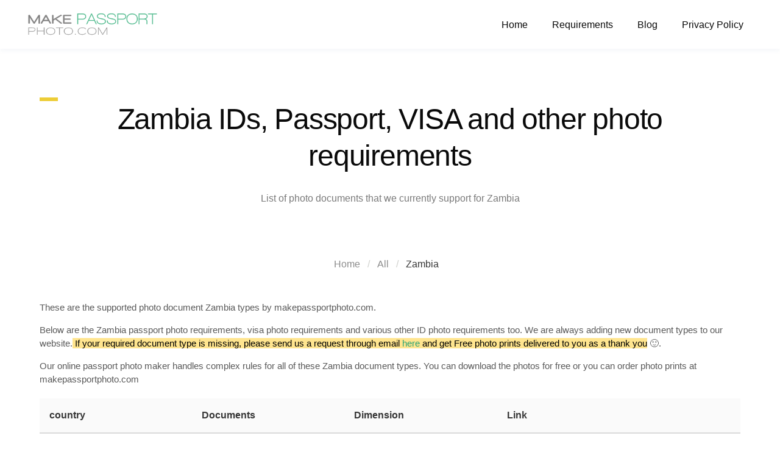

--- FILE ---
content_type: text/html; charset=utf-8
request_url: https://makepassportphoto.com/en/p/country/zambia
body_size: 7065
content:
<!DOCTYPE html><html><head><meta charSet="utf-8"/><meta http-equiv="X-UA-Compatible" content="IE=edge"/><meta name="viewport" content="width=device-width,initial-scale=1,minimum-scale=1,maximum-scale=1,user-scalable=no"/><link rel="manifest" href="/manifest.json"/><link href="/favicon-16x16.png" rel="icon" type="image/png" sizes="16x16"/><link href="/favicon-32x32.png" rel="icon" type="image/png" sizes="32x32"/><link rel="apple-touch-icon" href="/apple-icon.png"/><meta name="theme-color" content="#317EFB"/><link rel="shortcut icon" type="image/x-icon" href="/myavatar.svg"/><script type="7b90f7d9d6fb7344f507c55a-text/javascript">

             
              document.addEventListener("DOMContentLoaded", function() {

                  setTimeout(()=>{
  
                    var script = document.createElement('script');
                    script.onload = function () {
                        //do stuff with the script
                         window.dataLayer = window.dataLayer || [];
                        function gtag(){dataLayer.push(arguments);}
                        gtag('js', new Date());
                        gtag('config', 'UA-23674850-1', {
                          page_path: window.location.pathname,
                        });
                    };
                    script.src = 'https://www.googletagmanager.com/gtag/js?id=UA-23674850-1';
                    
                    document.head.appendChild(script);
                    
                  },7500)
  
                  setTimeout(()=>{
                    var script = document.createElement('script');
                    script.onload = !function () { if (window.t4hto4) console.log("WiserNotify pixel installed multiple time in this page"); else { window.t4hto4 = !0; var t = document, e = window, n = function () { var e = t.createElement("script"); e.type = "text/javascript", e.async = !0, e.src = "https://pt.wisernotify.com/pixel.js?ti=1fkgg1qkkteq4tn", document.body.appendChild(e) }; "complete" === t.readyState ? n() : window.attachEvent ? e.attachEvent("onload", n) : e.addEventListener("load", n, !1) } }();
                    document.head.appendChild(script);
                    
                  },8000)
              });
              </script><meta name="viewport" content="width=device-width"/><meta charSet="utf-8"/><title>Free Zambia passport size photo &amp; other ID photos. Learn more about Passport, VISA, ID requirements for Zambia</title><meta name="robots" content="index,follow"/><meta name="googlebot" content="index,follow"/><meta name="description" content="Create Zambia photos using our passport photo generator. Learn more about the photo size, specifications, rules and requirements for VISA, Passport and ID photos for Zambia"/><meta property="og:title" content="Free Zambia passport size photo &amp; other ID photos. Learn more about Passport, VISA, ID requirements for Zambia"/><meta property="og:description" content="Create Zambia photos using our passport photo generator. Learn more about the photo size, specifications, rules and requirements for VISA, Passport and ID photos for Zambia"/><link rel="canonical" href="https://makepassportphoto.com/en/p/country/zambia"/><meta name="keywords" content="create passport photo, online passport photo , free passport , print passport photo, what is the size of Zambia photo,  make Zambia id photos, Zambia passport photos, Zambia photo online"/><script type="application/ld+json">{
    "@context": "https://schema.org",
    "@type": "BreadcrumbList",
    "itemListElement": [
      {
        "@type": "ListItem",
        "position": 1,
        "item": {
          "@id": "https://makepassportphoto.com",
          "name": "Home"
        }
      },{
        "@type": "ListItem",
        "position": 2,
        "item": {
          "@id": "https://makepassportphoto.com/en/p/all_photo_requirements",
          "name": "All"
        }
      },{
        "@type": "ListItem",
        "position": 3,
        "item": {
          "@id": "https://makepassportphoto.com/en/p/country/zambia",
          "name": "Zambia"
        }
      }
     ]
  }</script><meta name="next-head-count" content="11"/><link rel="preload" href="/_next/static/css/e9d091a04ad5413fc094.css" as="style"/><link rel="stylesheet" href="/_next/static/css/e9d091a04ad5413fc094.css" data-n-g=""/><noscript data-n-css=""></noscript><script defer="" nomodule="" src="/_next/static/chunks/polyfills-a54b4f32bdc1ef890ddd.js" type="7b90f7d9d6fb7344f507c55a-text/javascript"></script><script src="/_next/static/chunks/webpack-ba3b89ca49f8abad71bd.js" defer="" type="7b90f7d9d6fb7344f507c55a-text/javascript"></script><script src="/_next/static/chunks/framework-b5d09c9b25f4537c70b3.js" defer="" type="7b90f7d9d6fb7344f507c55a-text/javascript"></script><script src="/_next/static/chunks/main-7965b115b2b3050da998.js" defer="" type="7b90f7d9d6fb7344f507c55a-text/javascript"></script><script src="/_next/static/chunks/pages/_app-9d0b8227522bc88877ef.js" defer="" type="7b90f7d9d6fb7344f507c55a-text/javascript"></script><script src="/_next/static/chunks/675-c426e99667b8be9f2a5a.js" defer="" type="7b90f7d9d6fb7344f507c55a-text/javascript"></script><script src="/_next/static/chunks/962-1e937915ccbed7a2645c.js" defer="" type="7b90f7d9d6fb7344f507c55a-text/javascript"></script><script src="/_next/static/chunks/207-fc60483e2a4f59256ee0.js" defer="" type="7b90f7d9d6fb7344f507c55a-text/javascript"></script><script src="/_next/static/chunks/pages/en/p/country/%5Bcountry%5D-c153622a3a0be1a7ba80.js" defer="" type="7b90f7d9d6fb7344f507c55a-text/javascript"></script><script src="/_next/static/hLivoaf3NsAJkO3JCG2lH/_buildManifest.js" defer="" type="7b90f7d9d6fb7344f507c55a-text/javascript"></script><script src="/_next/static/hLivoaf3NsAJkO3JCG2lH/_ssgManifest.js" defer="" type="7b90f7d9d6fb7344f507c55a-text/javascript"></script></head><body><div id="__next"><nav class="navbar nav" role="navigation" aria-label="main navigation" style="height:80px"><div class="slugNavBar   pal-10px par-10px"><div class="navFlex is-flex is-flex-direction-row"><div class="navbar-brand" style="margin-top:15px"><a><div style="display:inline-block;max-width:100%;overflow:hidden;position:relative;box-sizing:border-box;margin:0"><div style="box-sizing:border-box;display:block;max-width:100%"><img style="max-width:100%;display:block;margin:0;border:none;padding:0" alt="" aria-hidden="true" src="[data-uri]"/></div><img src="[data-uri]" decoding="async" data-nimg="true" style="position:absolute;top:0;left:0;bottom:0;right:0;box-sizing:border-box;padding:0;border:none;margin:auto;display:block;width:0;height:0;min-width:100%;max-width:100%;min-height:100%;max-height:100%"/></div></a><a class="navbar-burger has-text-right navbar-end" id="navBugerMenu" style="height:50px;margin-top:-8px"><span class="burgerMenu"></span><span class="burgerMenu" style="margin-top:2.5px"></span><span class="burgerMenus" style="margin-top:7px"></span></a></div><div id="dropMenu" class="navbar-menu"><div class="navbar-end"><div class="navbar-item" style="padding:0"><a href="/" class="navbar-item is-size-6 mgt-10px par-20px navItem  pal-20px has-text-black">Home</a><a href="/en/p/all_photo_requirements" class="navbar-item is-size-6 mgt-10px par-20px navItem  pal-20px has-text-black">Requirements</a><a href="/blog/" class="navbar-item is-size-6 mgt-10px par-20px navItem  pal-20px has-text-black">Blog</a><a href="/privacy" class="navbar-item is-size-6 mgt-10px par-20px navItem  pal-20px has-text-black">Privacy Policy</a></div></div></div></div></div></nav><div class="pageBox  pat-80px pab-80px par-10px pal-10px"><div class="headingCap"></div><h1 class="has-text-black has-text-centered documentName"> Zambia IDs, Passport, VISA and other photo requirements</h1><p class="is-size-6 demoContent has-text-centered has-text-grey mgt-28px mgb-medium">List of photo documents that we currently support for Zambia</p><nav class="breadcrumb is-centered" aria-label="breadcrumbs" style="padding:24px"><ul><li><a class="is-size-6 bread" href="/">Home</a></li><li><a class="is-size-6 bread" href="/en/p/all_photo_requirements">All</a></li><li class="is-active"><a href="#" class="currentPage is-size-6" aria-current="page">Zambia</a></li></ul></nav><div class="countryPageContent"><p class="mgb-15px">These are the supported photo document <!-- -->Zambia<!-- --> types by makepassportphoto.com.</p><p class="mgb-15px">Below are the <!-- -->Zambia<!-- --> passport photo requirements, visa photo requirements and various other ID photo requirements too. We are always adding new document types to our website.<mark class="textMark"> <!-- --> If your required document type is missing, please send us a request through email<!-- --> <a class=" has-text-primary" href="/cdn-cgi/l/email-protection#a0cdc1cbc5d0c1d3d3d0cfd2d4d0c8cfd4cfe0c7cdc1c9cc8e8ec3cfcd9ff3d5c2cac5c3d49df2c5d1d5c5d3d4859290cec5d7859290c4cfc3d5cdc5ced4859290d4d9d0c5"> here</a> <!-- -->and get Free photo prints delivered to you as a thank you</mark>  🙂.</p><p class="mgb-20px">Our online passport photo maker handles complex rules for all of these <!-- -->Zambia<!-- --> document types. You can download the photos for free or you can order photo prints at makepassportphoto.com </p></div><div class="table-container"><table class="table is-fullwidth"><thead><tr class="tableHead"><th class="tableHeadStyle">country</th><th class="tableHeadStyle">Documents</th><th class="tableHeadStyle">Dimension</th><th class="tableHeadStyle">Link</th></tr></thead><tbody><tr><td class="tableTdStyle">Zambia</td><td class="tableTdStyle">Visa</td><td class="tableTdStyle">35x45 mm (3.5x4.5 cm)</td><td class="tableTdStyle">Create or learn more about <!-- -->Zambia<!-- --> <!-- -->Visa<!-- --> photo at<!-- --> <a class=" has-text-primary" href="/en/p/photo-for-zambia-visa">photo-for-zambia-visa</a></td></tr><tr><td class="tableTdStyle">Zambia</td><td class="tableTdStyle">Visa from U.S</td><td class="tableTdStyle">51x51 mm (5.1x5.1 cm)</td><td class="tableTdStyle">Create or learn more about <!-- -->Zambia<!-- --> <!-- -->Visa from U.S<!-- --> photo at<!-- --> <a class=" has-text-primary" href="/en/p/photo-for-zambia-visa-from-us">photo-for-zambia-visa-from-us</a></td></tr><tr><td class="tableTdStyle">Zambia</td><td class="tableTdStyle">Passport</td><td class="tableTdStyle">38x50 mm (3.8x5 cm)</td><td class="tableTdStyle">Create or learn more about <!-- -->Zambia<!-- --> <!-- -->Passport<!-- --> photo at<!-- --> <a class=" has-text-primary" href="/en/p/photo-for-zambia-passport">photo-for-zambia-passport</a></td></tr></tbody></table></div><hr/><p class="mgt-15px countryPageContent has-text-centered	">Looking for other countries and categories? please go <a class="has-text-primary" href="https://makepassportphoto.com/en/p/all_photo_requirements">here</a></p></div><footer class="footer mgt-large  has-background-light"><div class="box is-shadowless pat-50px mgt-large" style="max-width:1170px;margin-left:auto;margin-right:auto"><div class="fotter columns"><div class="fotterLogo column mgl-medium is-3"><div style="display:inline-block;max-width:100%;overflow:hidden;position:relative;box-sizing:border-box;margin:0"><div style="box-sizing:border-box;display:block;max-width:100%"><img style="max-width:100%;display:block;margin:0;border:none;padding:0" alt="" aria-hidden="true" src="[data-uri]"/></div><img src="[data-uri]" decoding="async" data-nimg="true" style="position:absolute;top:0;left:0;bottom:0;right:0;box-sizing:border-box;padding:0;border:none;margin:auto;display:block;width:0;height:0;min-width:100%;max-width:100%;min-height:100%;max-height:100%"/></div></div><div class="column"><div><div class="is-flex is-flex-direction-row rowtocolumn is-flex-wrap-wrap mgb-medium "><div><div class="is-flex is-flex-direction-column is-flex-wrap-wrap mgt-20px footerContent fotterData  mgr-170px"><p class="title is-size-6 fotterHead has-text-black">Main    <!-- -->  </p><div class="content mgb-17px"><a href="/" class="footerData">Home</a></div><div class="content mgb-17px"><a href="/services.php" class="footerData">Create Passport Photo</a></div><div class="content mgb-17px"><a href="/en/p/all_photo_requirements" class="footerData">Supported Photo Types</a></div><div class="content mgb-17px"><a href="/about_us" class="footerData">About us</a></div><div class="content mgb-17px"><a href="/privacy" class="footerData">Privacy Policy</a></div><div class="content mgb-17px"><a href="/terms-and-conditions" class="footerData">Terms and Conditions</a></div></div></div><div><div class="is-flex is-flex-direction-column is-flex-wrap-wrap mgt-20px footerContent fotterData  mgr-170px"><p class="title is-size-6 fotterHead has-text-black">Top Photo Types<!-- -->  </p><div class="content mgb-17px"><a href="/en/p/photo-for-united-states-visa" class="footerData">US VISA photo</a></div><div class="content mgb-17px"><a href="/en/p/photo-for-united-states-passport" class="footerData">US Passport photo</a></div><div class="content mgb-17px"><a href="/en/p/photo-for-united-states-green-card-permanent-resident" class="footerData">US Green Card photo</a></div><div class="content mgb-17px"><a href="/en/p/photo-for-united-kingdom-passport" class="footerData">UK Passport photo</a></div><div class="content mgb-17px"><a href="/en/p/photo-for-united-kingdom-visa" class="footerData">UK VISA photo</a></div><div class="content mgb-17px"><a href="/en/p/photo-for-australia-passport" class="footerData">Australia Passport photo</a></div></div></div></div><div class="is-flex is-flex-direction-row rowtocolumn is-flex-wrap-wrap mgb-medium "><div><div class="is-flex is-flex-direction-column is-flex-wrap-wrap footerContent fotterDatas mgr-140px"><p class="title is-size-6 fotterHead has-text-black">All ID Photos by country</p><div class="content mgb-17px"><a href="/en/p/country/united-states" class="footerData">- United States</a></div><div class="content mgb-17px"><a href="/en/p/country/united-kingdom" class="footerData">- United Kingdom</a></div><div class="content mgb-17px"><a href="/en/p/country/australia" class="footerData">- Australia</a></div><div class="content mgb-17px"><a href="/en/p/country/canada" class="footerData">- Canada</a></div><div class="content mgb-17px"><a href="/en/p/all_photo_requirements" class="footerData">- All</a></div></div></div><div><div class="is-flex is-flex-direction-column is-flex-wrap-wrap footerContent fotterDatas mgr-140px"><p class="title is-size-6 fotterHead has-text-black">Help Center</p><div class="content mgb-17px"><a href="/blog/" class="footerData">- Blog Home</a></div><div class="content mgb-17px"><a href="/blog/us-passport-photo-requirement/" class="footerData">- U.S passport photo requirements</a></div><div class="content mgb-17px"><a href="/blog/take-passport-photos/" class="footerData">- How to take passport photos at home</a></div><div class="content mgb-17px"><a href="/blog/baby-passport-photo/" class="footerData">- Baby passport photo</a></div></div></div></div></div></div></div></div></footer></div><script data-cfasync="false" src="/cdn-cgi/scripts/5c5dd728/cloudflare-static/email-decode.min.js"></script><script id="__NEXT_DATA__" type="application/json">{"props":{"pageProps":{"documentTypes":[{"id":509,"country":"Zambia","document_type":"Visa","dimension":"35x45 mm (3.5x4.5 cm)","width":35,"height":45,"eye_position_min":null,"eye_position_max":null,"head_height_min":31.5,"head_height_max":36,"unit":"mm","background":"Light Grey","print_finish":"Glossy/Matte\n","border":"No","slug":"photo-for-zambia-visa","head_height_percentage_min":null,"head_height_percentage_max":null,"head_width_min":null,"head_width_max":null,"head_top_position_min":3,"head_top_position_max":null,"min_file_size":null,"max_file_size":null,"background_color_code":"#d3d3d3","links":"","purpose":"offline","createdAt":"2020-03-28T02:20:32.000Z","updatedAt":"2020-03-28T02:20:32.000Z","json_data":{"h":45,"w":35,"dos":[],"dpi":600,"ref":"zm_visa_photo","donts":[],"links":[],"country":"Zambia","docType":"Visa","comments":[""],"printable":true,"fileSizeMax":null,"fileSizeMin":null},"dpi":600},{"id":510,"country":"Zambia","document_type":"Visa from U.S","dimension":"51x51 mm (5.1x5.1 cm)","width":50.8,"height":50.8,"eye_position_min":28.5,"eye_position_max":35,"head_height_min":25.4,"head_height_max":35,"unit":"mm","background":"White","print_finish":"Glossy/Matte\n","border":"No","slug":"photo-for-zambia-visa-from-us","head_height_percentage_min":null,"head_height_percentage_max":null,"head_width_min":null,"head_width_max":null,"head_top_position_min":null,"head_top_position_max":null,"min_file_size":null,"max_file_size":null,"background_color_code":"#ffffff","links":"","purpose":"offline","createdAt":"2020-03-28T02:20:32.000Z","updatedAt":"2020-03-28T02:20:32.000Z","json_data":{"h":2,"w":2,"dos":[],"dpi":300,"ref":"zm_visa_2x2inch_photo","donts":[],"links":["http://www.zambiaembassy.org/sites/default/files/documents/Zambia_Visa_Application_updated_Dec-12-2012.pdf"],"country":"Zambia","docType":"Visa","comments":[""],"printable":true,"fileSizeMax":240,"fileSizeMin":0},"dpi":600},{"id":511,"country":"Zambia","document_type":"Passport","dimension":"38x50 mm (3.8x5 cm)","width":38,"height":50,"eye_position_min":null,"eye_position_max":null,"head_height_min":35.7,"head_height_max":null,"unit":"mm","background":"White","print_finish":"Glossy/Matte\n","border":"No","slug":"photo-for-zambia-passport","head_height_percentage_min":70,"head_height_percentage_max":null,"head_width_min":null,"head_width_max":null,"head_top_position_min":5,"head_top_position_max":null,"min_file_size":null,"max_file_size":null,"background_color_code":"#ffffff","links":"","purpose":"offline","createdAt":"2020-03-28T02:20:32.000Z","updatedAt":"2020-03-28T02:20:32.000Z","json_data":{"h":2,"w":1.5,"dos":[],"dpi":300,"ref":"zm_passport_1_5x2inch_photo","donts":[],"links":["http://www.zambia.or.jp/docs/passportforma.pdf","http://zambiahc.org.uk/services/passport/"],"country":"Zambia","docType":"Passport","comments":["The size must not be more than 64 mm by 51 mm or less than 51 mm by 38 mm. [51 by 38 mm equals to 2 by 1.5 inches]"],"printable":true,"fileSizeMax":null,"fileSizeMin":null},"dpi":600}],"country":"Zambia"},"__N_SSG":true},"page":"/en/p/country/[country]","query":{"country":"zambia"},"buildId":"hLivoaf3NsAJkO3JCG2lH","isFallback":false,"gsp":true,"scriptLoader":[]}</script><script src="/cdn-cgi/scripts/7d0fa10a/cloudflare-static/rocket-loader.min.js" data-cf-settings="7b90f7d9d6fb7344f507c55a-|49" defer></script></body></html>

--- FILE ---
content_type: text/css; charset=UTF-8
request_url: https://makepassportphoto.com/_next/static/css/e9d091a04ad5413fc094.css
body_size: 35148
content:
.roundImage{border-radius:50%;position:relative;width:44px;height:44px}.uploadBorder{border:1px solid #dedede}.bread{color:rgba(0,0,0,.45)!important}.feautureBlock{font-size:20px!important;color:#0f2137!important}.imageloadProgress{border-radius:0!important;background-image:-webkit-gradient(linear,left top,right top,color-stop(30%,#2aa275),color-stop(30%,#f5f5f5))!important;background-image:linear-gradient(90deg,#2aa275 30%,#f5f5f5 0)!important;background-color:#f5f5f5!important}.textMark{background-color:#ffe58f!important}.subBlock{font-size:15px!important;color:#5d646d!important}.modelImage{-webkit-box-shadow:0 5px 15px 0 rgba(0,0,0,.15);box-shadow:0 5px 15px 0 rgba(0,0,0,.15)}.fileSize{border-color:#d3d3d3!important;width:100px!important}.toptext{color:rgba(0,0,0,.65);font-size:15px;font-weight:600}.rememberText{font-size:24px;color:#0f2137}.botomtext{color:rgba(0,0,0,.65);font-size:15px}.documentType{font-size:24px!important}.documentName{font-size:28px;color:#302b4e;font-weight:400;text-align:center;line-height:1.25;letter-spacing:-.025em}@media (min-width:991px) and (max-width:1200px){.documentName{font-size:48px!important}}@media (max-width:991px) and (min-width:768px){.documentName{font-size:42px!important}}@media (max-width:768px) and (min-width:576px){.documentName{font-size:36px!important}}.createButton{color:#000;margin-left:5px;margin-right:5px;font-weight:500}@media (min-width:470px) and (max-width:1200px){.imageBox{max-width:1150px!important;min-width:0!important;width:100%!important}.fulBox{display:flex!important;justify-content:center!important}}.Dos{color:rgba(0,0,0,.85);font-size:17px;font-weight:500}.aboutList,.listContent{list-style-type:disc}.aboutList,.generalContent,.listContent{color:rgba(0,0,0,.65);font-size:15px;line-height:1.888;overflow-wrap:break-word}.nav{-webkit-box-shadow:0 3px 8px 0 rgba(43,83,135,.05);box-shadow:0 3px 8px 0 rgba(43,83,135,.05)}.file-cta{border-color:#f5f5f5!important;height:76px!important}.tip{font-size:14px;color:rgba(0,0,0,.65)}.footerData{font-size:14px;font-weight:400;color:#606060;line-height:1.5}.button,.file-cta,.file-name,.input,.select select,.textarea{-moz-appearance:none;-webkit-appearance:none;align-items:center;border:2px solid transparent;border-radius:4px;-webkit-box-shadow:none;box-shadow:none;display:inline-flex;font-size:1rem;height:2.5em;justify-content:flex-start;line-height:1.5;padding:calc(.5em - 2px) calc(.75em - 2px);position:relative;vertical-align:top}.button:active,.button:focus,.file-cta:active,.file-cta:focus,.file-name:active,.file-name:focus,.input:active,.input:focus,.is-active.button,.is-active.file-cta,.is-active.file-name,.is-active.input,.is-active.textarea,.is-focused.button,.is-focused.file-cta,.is-focused.file-name,.is-focused.input,.is-focused.textarea,.select select.is-active,.select select.is-focused,.select select:active,.select select:focus,.textarea:active,.textarea:focus{outline:none}.button[disabled],.file-cta[disabled],.file-name[disabled],.input[disabled],.select fieldset[disabled] select,.select select[disabled],.textarea[disabled],fieldset[disabled] .button,fieldset[disabled] .file-cta,fieldset[disabled] .file-name,fieldset[disabled] .input,fieldset[disabled] .select select,fieldset[disabled] .textarea{cursor:not-allowed}.breadcrumb,.button,.file,.is-unselectable,.switch{-webkit-touch-callout:none;-webkit-user-select:none;-ms-user-select:none;user-select:none}.navbar-link:not(.is-arrowless):after,.select:not(.is-multiple):not(.is-loading):after{border:3px solid transparent;border-radius:2px;border-right:0;border-top:0;content:" ";display:block;height:.625em;margin-top:-.4375em;pointer-events:none;position:absolute;top:50%;-webkit-transform:rotate(-45deg);transform:rotate(-45deg);-webkit-transform-origin:center;transform-origin:center;width:.625em}.box:not(:last-child),.breadcrumb:not(:last-child),.content:not(:last-child),.level:not(:last-child),.message:not(:last-child),.notification:not(:last-child),.progress:not(:last-child),.subtitle:not(:last-child),.table-container:not(:last-child),.table:not(:last-child),.title:not(:last-child){margin-bottom:1.5rem}.modal-close{-webkit-touch-callout:none;-webkit-user-select:none;-ms-user-select:none;user-select:none;-moz-appearance:none;-webkit-appearance:none;background-color:hsla(0,0%,4%,.2);border:none;border-radius:9999px;cursor:pointer;pointer-events:auto;display:inline-block;flex-grow:0;flex-shrink:0;font-size:0;height:20px;max-height:20px;max-width:20px;min-height:20px;min-width:20px;outline:none;position:relative;vertical-align:top;width:20px}.modal-close:after,.modal-close:before{background-color:#fff;content:"";display:block;left:50%;position:absolute;top:50%;-webkit-transform:translateX(-50%) translateY(-50%) rotate(45deg);transform:translateX(-50%) translateY(-50%) rotate(45deg);-webkit-transform-origin:center center;transform-origin:center center}.modal-close:before{height:2px;width:50%}.modal-close:after{height:50%;width:2px}.modal-close:focus,.modal-close:hover{background-color:hsla(0,0%,4%,.3)}.modal-close:active{background-color:hsla(0,0%,4%,.4)}.is-small.modal-close{height:16px;max-height:16px;max-width:16px;min-height:16px;min-width:16px;width:16px}.is-medium.modal-close{height:24px;max-height:24px;max-width:24px;min-height:24px;min-width:24px;width:24px}.is-large.modal-close{height:32px;max-height:32px;max-width:32px;min-height:32px;min-width:32px;width:32px}.button.is-loading:after,.control.is-loading:after,.select.is-loading:after{-webkit-animation:spinAround .5s linear infinite;animation:spinAround .5s linear infinite;border-radius:9999px;border-color:transparent transparent #dbdbdb #dbdbdb;border-style:solid;border-width:2px;content:"";display:block;height:1em;position:relative;width:1em}.is-overlay,.modal,.modal-background{bottom:0;left:0;position:absolute;right:0;top:0}.navbar-burger{-webkit-appearance:none;appearance:none;background:none;border:none;color:currentColor;font-family:inherit;font-size:1em;margin:0;padding:0}.switch{cursor:pointer;display:inline-flex;align-items:center;position:relative;margin-right:.5em}.switch+.switch:last-child{margin-right:0}.switch input[type=checkbox]{position:absolute;left:0;opacity:0;outline:none;z-index:-1}.switch input[type=checkbox]+.check{display:flex;align-items:center;flex-shrink:0;width:2.75em;height:1.575em;padding:.2em;background:#d0d1cd;border-radius:4px;-webkit-transition:background .15s ease-out,-webkit-box-shadow .15s ease-out;transition:background .15s ease-out,-webkit-box-shadow .15s ease-out;transition:background .15s ease-out,box-shadow .15s ease-out;transition:background .15s ease-out,box-shadow .15s ease-out,-webkit-box-shadow .15s ease-out}.switch input[type=checkbox]+.check.is-white-passive,.switch input[type=checkbox]+.check:hover{background:#fff}.switch input[type=checkbox]+.check.is-black-passive,.switch input[type=checkbox]+.check:hover{background:#0a0a0a}.switch input[type=checkbox]+.check.is-light-passive,.switch input[type=checkbox]+.check:hover{background:#fdfdfd}.switch input[type=checkbox]+.check.is-dark-passive,.switch input[type=checkbox]+.check:hover{background:#363636}.switch input[type=checkbox]+.check.is-primary-passive,.switch input[type=checkbox]+.check:hover{background:#2aa275}.switch input[type=checkbox]+.check.is-link-passive,.switch input[type=checkbox]+.check:hover{background:#485fc7}.switch input[type=checkbox]+.check.is-info-passive,.switch input[type=checkbox]+.check:hover{background:#3e8ed0}.switch input[type=checkbox]+.check.is-success-passive,.switch input[type=checkbox]+.check:hover{background:#2aa275}.switch input[type=checkbox]+.check.is-warning-passive,.switch input[type=checkbox]+.check:hover{background:#edcd37}.switch input[type=checkbox]+.check.is-danger-passive,.switch input[type=checkbox]+.check:hover{background:#f14668}.switch input[type=checkbox]+.check.is-orange-passive,.switch input[type=checkbox]+.check:hover{background:#ff8606}.switch input[type=checkbox]+.check.is-card-passive,.switch input[type=checkbox]+.check:hover{background:#f1f1f1}.switch input[type=checkbox]+.check.is-select-passive,.switch input[type=checkbox]+.check:hover{background:#d3d3d3}.switch input[type=checkbox]+.check.is-switch-passive,.switch input[type=checkbox]+.check:hover{background:#f9fb5e}.switch input[type=checkbox]+.check.is-lightBlack-passive,.switch input[type=checkbox]+.check:hover{background:#343d48}.switch input[type=checkbox]+.check.is-tag-passive,.switch input[type=checkbox]+.check:hover{background:hsla(0,0%,100%,.15)}.switch input[type=checkbox]+.check.is-green-passive,.switch input[type=checkbox]+.check:hover{background:#01704d}.switch input[type=checkbox]+.check.is-lightBlue-passive,.switch input[type=checkbox]+.check:hover{background:#61657c}.switch input[type=checkbox]+.check.is-lightGreen-passive,.switch input[type=checkbox]+.check:hover{background:#82e4a9}.switch input[type=checkbox]+.check.input[type=checkbox]+.switch input[type=checkbox]+.check.check{background:"pink"}.switch input[type=checkbox]+.check:before{content:"";display:block;border-radius:4px;width:1.175em;height:1.175em;background:#f5f5f5;-webkit-transition:-webkit-transform .15s ease-out;transition:-webkit-transform .15s ease-out;transition:transform .15s ease-out;transition:transform .15s ease-out,-webkit-transform .15s ease-out;will-change:transform;-webkit-transform-origin:left;transform-origin:left}.switch input[type=checkbox]+.check.is-elastic:before{-webkit-transform:scaleX(1.5);transform:scaleX(1.5);border-radius:4px}.switch input[type=checkbox]:checked+.check{background:#2aa275}.switch input[type=checkbox]:checked+.check.is-white{background:#fff}.switch input[type=checkbox]:checked+.check.is-black{background:#0a0a0a}.switch input[type=checkbox]:checked+.check.is-light{background:#fdfdfd}.switch input[type=checkbox]:checked+.check.is-dark{background:#363636}.switch input[type=checkbox]:checked+.check.is-primary{background:#2aa275}.switch input[type=checkbox]:checked+.check.is-link{background:#485fc7}.switch input[type=checkbox]:checked+.check.is-info{background:#3e8ed0}.switch input[type=checkbox]:checked+.check.is-success{background:#2aa275}.switch input[type=checkbox]:checked+.check.is-warning{background:#edcd37}.switch input[type=checkbox]:checked+.check.is-danger{background:#f14668}.switch input[type=checkbox]:checked+.check.is-orange{background:#ff8606}.switch input[type=checkbox]:checked+.check.is-card{background:#f1f1f1}.switch input[type=checkbox]:checked+.check.is-select{background:#d3d3d3}.switch input[type=checkbox]:checked+.check.is-switch{background:#f9fb5e}.switch input[type=checkbox]:checked+.check.is-lightBlack{background:#343d48}.switch input[type=checkbox]:checked+.check.is-tag{background:hsla(0,0%,100%,.15)}.switch input[type=checkbox]:checked+.check.is-green{background:#01704d}.switch input[type=checkbox]:checked+.check.is-lightBlue{background:#61657c}.switch input[type=checkbox]:checked+.check.is-lightGreen{background:#82e4a9}.switch input[type=checkbox]:checked+.check:before{-webkit-transform:translate3d(100%,0,0);transform:translate3d(100%,0,0)}.switch input[type=checkbox]:checked+.check.is-elastic:before{-webkit-transform:translate3d(50%,0,0) scaleX(1.5);transform:translate3d(50%,0,0) scaleX(1.5)}.switch input[type=checkbox]:active,.switch input[type=checkbox]:focus{outline:none}.switch .control-label{padding-left:.5em}.switch:hover input[type=checkbox]+.check{background:hsla(75,4%,81%,.9)}.switch:hover input[type=checkbox]+.check.is-white-passive{background:hsla(0,0%,100%,.9)}.switch:hover input[type=checkbox]+.check.is-black-passive{background:hsla(0,0%,4%,.9)}.switch:hover input[type=checkbox]+.check.is-light-passive{background:hsla(0,0%,99%,.9)}.switch:hover input[type=checkbox]+.check.is-dark-passive{background:rgba(54,54,54,.9)}.switch:hover input[type=checkbox]+.check.is-primary-passive{background:rgba(42,162,117,.9)}.switch:hover input[type=checkbox]+.check.is-link-passive{background:rgba(72,95,199,.9)}.switch:hover input[type=checkbox]+.check.is-info-passive{background:rgba(62,142,208,.9)}.switch:hover input[type=checkbox]+.check.is-success-passive{background:rgba(42,162,117,.9)}.switch:hover input[type=checkbox]+.check.is-warning-passive{background:rgba(237,205,55,.9)}.switch:hover input[type=checkbox]+.check.is-danger-passive{background:rgba(241,70,104,.9)}.switch:hover input[type=checkbox]+.check.is-orange-passive{background:rgba(255,134,6,.9)}.switch:hover input[type=checkbox]+.check.is-card-passive{background:hsla(0,0%,95%,.9)}.switch:hover input[type=checkbox]+.check.is-select-passive{background:hsla(0,0%,83%,.9)}.switch:hover input[type=checkbox]+.check.is-switch-passive{background:rgba(249,251,94,.9)}.switch:hover input[type=checkbox]+.check.is-lightBlack-passive{background:rgba(52,61,72,.9)}.switch:hover input[type=checkbox]+.check.is-tag-passive{background:hsla(0,0%,100%,.9)}.switch:hover input[type=checkbox]+.check.is-green-passive{background:rgba(1,112,77,.9)}.switch:hover input[type=checkbox]+.check.is-lightBlue-passive{background:rgba(97,101,124,.9)}.switch:hover input[type=checkbox]+.check.is-lightGreen-passive{background:rgba(130,228,169,.9)}.switch:hover input[type=checkbox]:checked+.check{background:rgba(42,162,117,.9)}.switch:hover input[type=checkbox]:checked+.check.is-white{background:hsla(0,0%,100%,.9)}.switch:hover input[type=checkbox]:checked+.check.is-black{background:hsla(0,0%,4%,.9)}.switch:hover input[type=checkbox]:checked+.check.is-light{background:hsla(0,0%,99%,.9)}.switch:hover input[type=checkbox]:checked+.check.is-dark{background:rgba(54,54,54,.9)}.switch:hover input[type=checkbox]:checked+.check.is-primary{background:rgba(42,162,117,.9)}.switch:hover input[type=checkbox]:checked+.check.is-link{background:rgba(72,95,199,.9)}.switch:hover input[type=checkbox]:checked+.check.is-info{background:rgba(62,142,208,.9)}.switch:hover input[type=checkbox]:checked+.check.is-success{background:rgba(42,162,117,.9)}.switch:hover input[type=checkbox]:checked+.check.is-warning{background:rgba(237,205,55,.9)}.switch:hover input[type=checkbox]:checked+.check.is-danger{background:rgba(241,70,104,.9)}.switch:hover input[type=checkbox]:checked+.check.is-orange{background:rgba(255,134,6,.9)}.switch:hover input[type=checkbox]:checked+.check.is-card{background:hsla(0,0%,95%,.9)}.switch:hover input[type=checkbox]:checked+.check.is-select{background:hsla(0,0%,83%,.9)}.switch:hover input[type=checkbox]:checked+.check.is-switch{background:rgba(249,251,94,.9)}.switch:hover input[type=checkbox]:checked+.check.is-lightBlack{background:rgba(52,61,72,.9)}.switch:hover input[type=checkbox]:checked+.check.is-tag{background:hsla(0,0%,100%,.9)}.switch:hover input[type=checkbox]:checked+.check.is-green{background:rgba(1,112,77,.9)}.switch:hover input[type=checkbox]:checked+.check.is-lightBlue{background:rgba(97,101,124,.9)}.switch:hover input[type=checkbox]:checked+.check.is-lightGreen{background:rgba(130,228,169,.9)}.switch.is-rounded input[type=checkbox]+.check,.switch.is-rounded input[type=checkbox]+.check:before{border-radius:9999px}.switch.is-rounded input[type=checkbox].is-elastic:before{-webkit-transform:scaleX(1.5);transform:scaleX(1.5);border-radius:9999px}.switch.is-outlined input[type=checkbox]+.check{background:transparent;border:.1rem solid #d0d1cd;padding:.1em}.switch.is-outlined input[type=checkbox]+.check.is-white-passive{border:.1rem solid hsla(0,0%,100%,.9)}.switch.is-outlined input[type=checkbox]+.check.is-white-passive:before{background:#fff}.switch.is-outlined input[type=checkbox]+.check.is-white-passive:hover{border-color:hsla(0,0%,100%,.9)}.switch.is-outlined input[type=checkbox]+.check.is-black-passive{border:.1rem solid hsla(0,0%,4%,.9)}.switch.is-outlined input[type=checkbox]+.check.is-black-passive:before{background:#0a0a0a}.switch.is-outlined input[type=checkbox]+.check.is-black-passive:hover{border-color:hsla(0,0%,4%,.9)}.switch.is-outlined input[type=checkbox]+.check.is-light-passive{border:.1rem solid hsla(0,0%,99%,.9)}.switch.is-outlined input[type=checkbox]+.check.is-light-passive:before{background:#fdfdfd}.switch.is-outlined input[type=checkbox]+.check.is-light-passive:hover{border-color:hsla(0,0%,99%,.9)}.switch.is-outlined input[type=checkbox]+.check.is-dark-passive{border:.1rem solid rgba(54,54,54,.9)}.switch.is-outlined input[type=checkbox]+.check.is-dark-passive:before{background:#363636}.switch.is-outlined input[type=checkbox]+.check.is-dark-passive:hover{border-color:rgba(54,54,54,.9)}.switch.is-outlined input[type=checkbox]+.check.is-primary-passive{border:.1rem solid rgba(42,162,117,.9)}.switch.is-outlined input[type=checkbox]+.check.is-primary-passive:before{background:#2aa275}.switch.is-outlined input[type=checkbox]+.check.is-primary-passive:hover{border-color:rgba(42,162,117,.9)}.switch.is-outlined input[type=checkbox]+.check.is-link-passive{border:.1rem solid rgba(72,95,199,.9)}.switch.is-outlined input[type=checkbox]+.check.is-link-passive:before{background:#485fc7}.switch.is-outlined input[type=checkbox]+.check.is-link-passive:hover{border-color:rgba(72,95,199,.9)}.switch.is-outlined input[type=checkbox]+.check.is-info-passive{border:.1rem solid rgba(62,142,208,.9)}.switch.is-outlined input[type=checkbox]+.check.is-info-passive:before{background:#3e8ed0}.switch.is-outlined input[type=checkbox]+.check.is-info-passive:hover{border-color:rgba(62,142,208,.9)}.switch.is-outlined input[type=checkbox]+.check.is-success-passive{border:.1rem solid rgba(42,162,117,.9)}.switch.is-outlined input[type=checkbox]+.check.is-success-passive:before{background:#2aa275}.switch.is-outlined input[type=checkbox]+.check.is-success-passive:hover{border-color:rgba(42,162,117,.9)}.switch.is-outlined input[type=checkbox]+.check.is-warning-passive{border:.1rem solid rgba(237,205,55,.9)}.switch.is-outlined input[type=checkbox]+.check.is-warning-passive:before{background:#edcd37}.switch.is-outlined input[type=checkbox]+.check.is-warning-passive:hover{border-color:rgba(237,205,55,.9)}.switch.is-outlined input[type=checkbox]+.check.is-danger-passive{border:.1rem solid rgba(241,70,104,.9)}.switch.is-outlined input[type=checkbox]+.check.is-danger-passive:before{background:#f14668}.switch.is-outlined input[type=checkbox]+.check.is-danger-passive:hover{border-color:rgba(241,70,104,.9)}.switch.is-outlined input[type=checkbox]+.check.is-orange-passive{border:.1rem solid rgba(255,134,6,.9)}.switch.is-outlined input[type=checkbox]+.check.is-orange-passive:before{background:#ff8606}.switch.is-outlined input[type=checkbox]+.check.is-orange-passive:hover{border-color:rgba(255,134,6,.9)}.switch.is-outlined input[type=checkbox]+.check.is-card-passive{border:.1rem solid hsla(0,0%,95%,.9)}.switch.is-outlined input[type=checkbox]+.check.is-card-passive:before{background:#f1f1f1}.switch.is-outlined input[type=checkbox]+.check.is-card-passive:hover{border-color:hsla(0,0%,95%,.9)}.switch.is-outlined input[type=checkbox]+.check.is-select-passive{border:.1rem solid hsla(0,0%,83%,.9)}.switch.is-outlined input[type=checkbox]+.check.is-select-passive:before{background:#d3d3d3}.switch.is-outlined input[type=checkbox]+.check.is-select-passive:hover{border-color:hsla(0,0%,83%,.9)}.switch.is-outlined input[type=checkbox]+.check.is-switch-passive{border:.1rem solid rgba(249,251,94,.9)}.switch.is-outlined input[type=checkbox]+.check.is-switch-passive:before{background:#f9fb5e}.switch.is-outlined input[type=checkbox]+.check.is-switch-passive:hover{border-color:rgba(249,251,94,.9)}.switch.is-outlined input[type=checkbox]+.check.is-lightBlack-passive{border:.1rem solid rgba(52,61,72,.9)}.switch.is-outlined input[type=checkbox]+.check.is-lightBlack-passive:before{background:#343d48}.switch.is-outlined input[type=checkbox]+.check.is-lightBlack-passive:hover{border-color:rgba(52,61,72,.9)}.switch.is-outlined input[type=checkbox]+.check.is-tag-passive{border:.1rem solid hsla(0,0%,100%,.9)}.switch.is-outlined input[type=checkbox]+.check.is-tag-passive:before{background:hsla(0,0%,100%,.15)}.switch.is-outlined input[type=checkbox]+.check.is-tag-passive:hover{border-color:hsla(0,0%,100%,.9)}.switch.is-outlined input[type=checkbox]+.check.is-green-passive{border:.1rem solid rgba(1,112,77,.9)}.switch.is-outlined input[type=checkbox]+.check.is-green-passive:before{background:#01704d}.switch.is-outlined input[type=checkbox]+.check.is-green-passive:hover{border-color:rgba(1,112,77,.9)}.switch.is-outlined input[type=checkbox]+.check.is-lightBlue-passive{border:.1rem solid rgba(97,101,124,.9)}.switch.is-outlined input[type=checkbox]+.check.is-lightBlue-passive:before{background:#61657c}.switch.is-outlined input[type=checkbox]+.check.is-lightBlue-passive:hover{border-color:rgba(97,101,124,.9)}.switch.is-outlined input[type=checkbox]+.check.is-lightGreen-passive{border:.1rem solid rgba(130,228,169,.9)}.switch.is-outlined input[type=checkbox]+.check.is-lightGreen-passive:before{background:#82e4a9}.switch.is-outlined input[type=checkbox]+.check.is-lightGreen-passive:hover{border-color:rgba(130,228,169,.9)}.switch.is-outlined input[type=checkbox]+.check:before{background:#d0d1cd}.switch.is-outlined input[type=checkbox]:checked+.check{border-color:#2aa275}.switch.is-outlined input[type=checkbox]:checked+.check.is-white{background:transparent;border-color:#fff}.switch.is-outlined input[type=checkbox]:checked+.check.is-white:before{background:#fff}.switch.is-outlined input[type=checkbox]:checked+.check.is-black{background:transparent;border-color:#0a0a0a}.switch.is-outlined input[type=checkbox]:checked+.check.is-black:before{background:#0a0a0a}.switch.is-outlined input[type=checkbox]:checked+.check.is-light{background:transparent;border-color:#fdfdfd}.switch.is-outlined input[type=checkbox]:checked+.check.is-light:before{background:#fdfdfd}.switch.is-outlined input[type=checkbox]:checked+.check.is-dark{background:transparent;border-color:#363636}.switch.is-outlined input[type=checkbox]:checked+.check.is-dark:before{background:#363636}.switch.is-outlined input[type=checkbox]:checked+.check.is-primary{background:transparent;border-color:#2aa275}.switch.is-outlined input[type=checkbox]:checked+.check.is-primary:before{background:#2aa275}.switch.is-outlined input[type=checkbox]:checked+.check.is-link{background:transparent;border-color:#485fc7}.switch.is-outlined input[type=checkbox]:checked+.check.is-link:before{background:#485fc7}.switch.is-outlined input[type=checkbox]:checked+.check.is-info{background:transparent;border-color:#3e8ed0}.switch.is-outlined input[type=checkbox]:checked+.check.is-info:before{background:#3e8ed0}.switch.is-outlined input[type=checkbox]:checked+.check.is-success{background:transparent;border-color:#2aa275}.switch.is-outlined input[type=checkbox]:checked+.check.is-success:before{background:#2aa275}.switch.is-outlined input[type=checkbox]:checked+.check.is-warning{background:transparent;border-color:#edcd37}.switch.is-outlined input[type=checkbox]:checked+.check.is-warning:before{background:#edcd37}.switch.is-outlined input[type=checkbox]:checked+.check.is-danger{background:transparent;border-color:#f14668}.switch.is-outlined input[type=checkbox]:checked+.check.is-danger:before{background:#f14668}.switch.is-outlined input[type=checkbox]:checked+.check.is-orange{background:transparent;border-color:#ff8606}.switch.is-outlined input[type=checkbox]:checked+.check.is-orange:before{background:#ff8606}.switch.is-outlined input[type=checkbox]:checked+.check.is-card{background:transparent;border-color:#f1f1f1}.switch.is-outlined input[type=checkbox]:checked+.check.is-card:before{background:#f1f1f1}.switch.is-outlined input[type=checkbox]:checked+.check.is-select{background:transparent;border-color:#d3d3d3}.switch.is-outlined input[type=checkbox]:checked+.check.is-select:before{background:#d3d3d3}.switch.is-outlined input[type=checkbox]:checked+.check.is-switch{background:transparent;border-color:#f9fb5e}.switch.is-outlined input[type=checkbox]:checked+.check.is-switch:before{background:#f9fb5e}.switch.is-outlined input[type=checkbox]:checked+.check.is-lightBlack{background:transparent;border-color:#343d48}.switch.is-outlined input[type=checkbox]:checked+.check.is-lightBlack:before{background:#343d48}.switch.is-outlined input[type=checkbox]:checked+.check.is-tag{background:transparent;border-color:hsla(0,0%,100%,.15)}.switch.is-outlined input[type=checkbox]:checked+.check.is-tag:before{background:hsla(0,0%,100%,.15)}.switch.is-outlined input[type=checkbox]:checked+.check.is-green{background:transparent;border-color:#01704d}.switch.is-outlined input[type=checkbox]:checked+.check.is-green:before{background:#01704d}.switch.is-outlined input[type=checkbox]:checked+.check.is-lightBlue{background:transparent;border-color:#61657c}.switch.is-outlined input[type=checkbox]:checked+.check.is-lightBlue:before{background:#61657c}.switch.is-outlined input[type=checkbox]:checked+.check.is-lightGreen{background:transparent;border-color:#82e4a9}.switch.is-outlined input[type=checkbox]:checked+.check.is-lightGreen:before{background:#82e4a9}.switch.is-outlined input[type=checkbox]:checked+.check:before{background:#2aa275}.switch.is-outlined:hover input[type=checkbox]+.check{background:transparent;border-color:hsla(75,4%,81%,.9)}.switch.is-outlined:hover input[type=checkbox]:checked+.check{background:transparent;border-color:rgba(42,162,117,.9)}.switch.is-outlined:hover input[type=checkbox]:checked+.check.is-white{border-color:hsla(0,0%,100%,.9)}.switch.is-outlined:hover input[type=checkbox]:checked+.check.is-black{border-color:hsla(0,0%,4%,.9)}.switch.is-outlined:hover input[type=checkbox]:checked+.check.is-light{border-color:hsla(0,0%,99%,.9)}.switch.is-outlined:hover input[type=checkbox]:checked+.check.is-dark{border-color:rgba(54,54,54,.9)}.switch.is-outlined:hover input[type=checkbox]:checked+.check.is-primary{border-color:rgba(42,162,117,.9)}.switch.is-outlined:hover input[type=checkbox]:checked+.check.is-link{border-color:rgba(72,95,199,.9)}.switch.is-outlined:hover input[type=checkbox]:checked+.check.is-info{border-color:rgba(62,142,208,.9)}.switch.is-outlined:hover input[type=checkbox]:checked+.check.is-success{border-color:rgba(42,162,117,.9)}.switch.is-outlined:hover input[type=checkbox]:checked+.check.is-warning{border-color:rgba(237,205,55,.9)}.switch.is-outlined:hover input[type=checkbox]:checked+.check.is-danger{border-color:rgba(241,70,104,.9)}.switch.is-outlined:hover input[type=checkbox]:checked+.check.is-orange{border-color:rgba(255,134,6,.9)}.switch.is-outlined:hover input[type=checkbox]:checked+.check.is-card{border-color:hsla(0,0%,95%,.9)}.switch.is-outlined:hover input[type=checkbox]:checked+.check.is-select{border-color:hsla(0,0%,83%,.9)}.switch.is-outlined:hover input[type=checkbox]:checked+.check.is-switch{border-color:rgba(249,251,94,.9)}.switch.is-outlined:hover input[type=checkbox]:checked+.check.is-lightBlack{border-color:rgba(52,61,72,.9)}.switch.is-outlined:hover input[type=checkbox]:checked+.check.is-tag{border-color:hsla(0,0%,100%,.9)}.switch.is-outlined:hover input[type=checkbox]:checked+.check.is-green{border-color:rgba(1,112,77,.9)}.switch.is-outlined:hover input[type=checkbox]:checked+.check.is-lightBlue{border-color:rgba(97,101,124,.9)}.switch.is-outlined:hover input[type=checkbox]:checked+.check.is-lightGreen{border-color:rgba(130,228,169,.9)}.switch.is-small{border-radius:2px;font-size:.75rem}.switch.is-medium{font-size:1.25rem}.switch.is-large{font-size:1.5rem}.switch[disabled]{opacity:.5;cursor:not-allowed;color:#7a7a7a}
/*! minireset.css v0.0.6 | MIT License | github.com/jgthms/minireset.css */blockquote,body,dd,dl,dt,fieldset,figure,h1,h2,h3,h4,h5,h6,hr,html,iframe,legend,li,ol,p,pre,textarea,ul{margin:0;padding:0}h1,h2,h3,h4,h5,h6{font-size:100%;font-weight:400}ul{list-style:none}button,input,select,textarea{margin:0}html{-webkit-box-sizing:border-box;box-sizing:border-box}*,:after,:before{-webkit-box-sizing:inherit;box-sizing:inherit}img,video{height:auto;max-width:100%}iframe{border:0}table{border-collapse:collapse;border-spacing:0}td,th{padding:0}td:not([align]),th:not([align]){text-align:inherit}html{background-color:#fff;font-size:16px;-moz-osx-font-smoothing:grayscale;-webkit-font-smoothing:antialiased;min-width:300px;overflow-x:hidden;overflow-y:scroll;text-rendering:optimizeLegibility;text-size-adjust:100%}article,aside,figure,footer,header,hgroup,section{display:block}body,button,input,optgroup,select,textarea{font-family:Roboto,sans-serif}code,pre{-moz-osx-font-smoothing:auto;-webkit-font-smoothing:auto;font-family:monospace}body{color:#bdbdbd;font-size:1em;font-weight:400;line-height:1.5}a{color:#485fc7;cursor:pointer;text-decoration:none}a strong{color:currentColor}a:hover{color:#363636}code{color:#da1039;font-size:.875em;font-weight:400;padding:.25em .5em}code,hr{background-color:#f5f5f5}hr{border:none;display:block;height:2px;margin:1.5rem 0}img{height:auto;max-width:100%}input[type=checkbox],input[type=radio]{vertical-align:baseline}small{font-size:.875em}span{font-style:inherit;font-weight:inherit}strong{color:#363636;font-weight:700}fieldset{border:none}pre{-webkit-overflow-scrolling:touch;background-color:#f5f5f5;color:#bdbdbd;font-size:.875em;overflow-x:auto;padding:1.25rem 1.5rem;white-space:pre;word-wrap:normal}pre code{background-color:transparent;color:currentColor;font-size:1em;padding:0}table td,table th{vertical-align:top}table td:not([align]),table th:not([align]){text-align:inherit}table th{color:#363636}@-webkit-keyframes spinAround{0%{-webkit-transform:rotate(0deg);transform:rotate(0deg)}to{-webkit-transform:rotate(359deg);transform:rotate(359deg)}}@keyframes spinAround{0%{-webkit-transform:rotate(0deg);transform:rotate(0deg)}to{-webkit-transform:rotate(359deg);transform:rotate(359deg)}}.button{background-color:#fff;border-color:#dbdbdb;border-width:2px;color:#363636;cursor:pointer;justify-content:center;padding:calc(.5em - 2px) 1em;text-align:center;white-space:nowrap}.button strong{color:inherit}.button .icon,.button .icon.is-large,.button .icon.is-medium,.button .icon.is-small{height:1.5em;width:1.5em}.button .icon:first-child:not(:last-child){margin-left:calc(-.5em - 2px);margin-right:.25em}.button .icon:last-child:not(:first-child){margin-left:.25em;margin-right:calc(-.5em - 2px)}.button .icon:first-child:last-child{margin-left:calc(-.5em - 2px);margin-right:calc(-.5em - 2px)}.button.is-hovered,.button:hover{border-color:#d0d1cd;color:#363636}.button.is-focused,.button:focus{border-color:#485fc7;color:#363636}.button.is-focused:not(:active),.button:focus:not(:active){-webkit-box-shadow:0 0 0 .125em rgba(72,95,199,.25);box-shadow:0 0 0 .125em rgba(72,95,199,.25)}.button.is-active,.button:active{border-color:#bdbdbd;color:#363636}.button.is-text{background-color:transparent;border-color:transparent;color:#bdbdbd;text-decoration:underline}.button.is-text.is-focused,.button.is-text.is-hovered,.button.is-text:focus,.button.is-text:hover{background-color:#f5f5f5;color:#363636}.button.is-text.is-active,.button.is-text:active{background-color:#e8e8e8;color:#363636}.button.is-text[disabled],fieldset[disabled] .button.is-text{background-color:transparent;border-color:transparent;-webkit-box-shadow:none;box-shadow:none}.button.is-ghost{background:none;border-color:transparent;color:#485fc7;text-decoration:none}.button.is-ghost.is-hovered,.button.is-ghost:hover{color:#485fc7;text-decoration:underline}.button.is-white{background-color:#fff;border-color:transparent;color:#0a0a0a}.button.is-white.is-hovered,.button.is-white:hover{background-color:#f9f9f9;border-color:transparent;color:#0a0a0a}.button.is-white.is-focused,.button.is-white:focus{border-color:transparent;color:#0a0a0a}.button.is-white.is-focused:not(:active),.button.is-white:focus:not(:active){-webkit-box-shadow:0 0 0 .125em hsla(0,0%,100%,.25);box-shadow:0 0 0 .125em hsla(0,0%,100%,.25)}.button.is-white.is-active,.button.is-white:active{background-color:#f2f2f2;border-color:transparent;color:#0a0a0a}.button.is-white[disabled],fieldset[disabled] .button.is-white{background-color:#fff;border-color:transparent;-webkit-box-shadow:none;box-shadow:none}.button.is-white.is-inverted{background-color:#0a0a0a;color:#fff}.button.is-white.is-inverted.is-hovered,.button.is-white.is-inverted:hover{background-color:#000}.button.is-white.is-inverted[disabled],fieldset[disabled] .button.is-white.is-inverted{background-color:#0a0a0a;border-color:transparent;-webkit-box-shadow:none;box-shadow:none;color:#fff}.button.is-white.is-loading:after{border-color:transparent transparent #0a0a0a #0a0a0a!important}.button.is-white.is-outlined{background-color:transparent;border-color:#fff;color:#fff}.button.is-white.is-outlined.is-focused,.button.is-white.is-outlined.is-hovered,.button.is-white.is-outlined:focus,.button.is-white.is-outlined:hover{background-color:#fff;border-color:#fff;color:#0a0a0a}.button.is-white.is-outlined.is-loading:after{border-color:transparent transparent #fff #fff!important}.button.is-white.is-outlined.is-loading.is-focused:after,.button.is-white.is-outlined.is-loading.is-hovered:after,.button.is-white.is-outlined.is-loading:focus:after,.button.is-white.is-outlined.is-loading:hover:after{border-color:transparent transparent #0a0a0a #0a0a0a!important}.button.is-white.is-outlined[disabled],fieldset[disabled] .button.is-white.is-outlined{background-color:transparent;border-color:#fff;-webkit-box-shadow:none;box-shadow:none;color:#fff}.button.is-white.is-inverted.is-outlined{background-color:transparent;border-color:#0a0a0a;color:#0a0a0a}.button.is-white.is-inverted.is-outlined.is-focused,.button.is-white.is-inverted.is-outlined.is-hovered,.button.is-white.is-inverted.is-outlined:focus,.button.is-white.is-inverted.is-outlined:hover{background-color:#0a0a0a;color:#fff}.button.is-white.is-inverted.is-outlined.is-loading.is-focused:after,.button.is-white.is-inverted.is-outlined.is-loading.is-hovered:after,.button.is-white.is-inverted.is-outlined.is-loading:focus:after,.button.is-white.is-inverted.is-outlined.is-loading:hover:after{border-color:transparent transparent #fff #fff!important}.button.is-white.is-inverted.is-outlined[disabled],fieldset[disabled] .button.is-white.is-inverted.is-outlined{background-color:transparent;border-color:#0a0a0a;-webkit-box-shadow:none;box-shadow:none;color:#0a0a0a}.button.is-black{background-color:#0a0a0a;border-color:transparent;color:#fff}.button.is-black.is-hovered,.button.is-black:hover{background-color:#040404;border-color:transparent;color:#fff}.button.is-black.is-focused,.button.is-black:focus{border-color:transparent;color:#fff}.button.is-black.is-focused:not(:active),.button.is-black:focus:not(:active){-webkit-box-shadow:0 0 0 .125em hsla(0,0%,4%,.25);box-shadow:0 0 0 .125em hsla(0,0%,4%,.25)}.button.is-black.is-active,.button.is-black:active{background-color:#000;border-color:transparent;color:#fff}.button.is-black[disabled],fieldset[disabled] .button.is-black{background-color:#0a0a0a;border-color:transparent;-webkit-box-shadow:none;box-shadow:none}.button.is-black.is-inverted{background-color:#fff;color:#0a0a0a}.button.is-black.is-inverted.is-hovered,.button.is-black.is-inverted:hover{background-color:#f2f2f2}.button.is-black.is-inverted[disabled],fieldset[disabled] .button.is-black.is-inverted{background-color:#fff;border-color:transparent;-webkit-box-shadow:none;box-shadow:none;color:#0a0a0a}.button.is-black.is-loading:after{border-color:transparent transparent #fff #fff!important}.button.is-black.is-outlined{background-color:transparent;border-color:#0a0a0a;color:#0a0a0a}.button.is-black.is-outlined.is-focused,.button.is-black.is-outlined.is-hovered,.button.is-black.is-outlined:focus,.button.is-black.is-outlined:hover{background-color:#0a0a0a;border-color:#0a0a0a;color:#fff}.button.is-black.is-outlined.is-loading:after{border-color:transparent transparent #0a0a0a #0a0a0a!important}.button.is-black.is-outlined.is-loading.is-focused:after,.button.is-black.is-outlined.is-loading.is-hovered:after,.button.is-black.is-outlined.is-loading:focus:after,.button.is-black.is-outlined.is-loading:hover:after{border-color:transparent transparent #fff #fff!important}.button.is-black.is-outlined[disabled],fieldset[disabled] .button.is-black.is-outlined{background-color:transparent;border-color:#0a0a0a;-webkit-box-shadow:none;box-shadow:none;color:#0a0a0a}.button.is-black.is-inverted.is-outlined{background-color:transparent;border-color:#fff;color:#fff}.button.is-black.is-inverted.is-outlined.is-focused,.button.is-black.is-inverted.is-outlined.is-hovered,.button.is-black.is-inverted.is-outlined:focus,.button.is-black.is-inverted.is-outlined:hover{background-color:#fff;color:#0a0a0a}.button.is-black.is-inverted.is-outlined.is-loading.is-focused:after,.button.is-black.is-inverted.is-outlined.is-loading.is-hovered:after,.button.is-black.is-inverted.is-outlined.is-loading:focus:after,.button.is-black.is-inverted.is-outlined.is-loading:hover:after{border-color:transparent transparent #0a0a0a #0a0a0a!important}.button.is-black.is-inverted.is-outlined[disabled],fieldset[disabled] .button.is-black.is-inverted.is-outlined{background-color:transparent;border-color:#fff;-webkit-box-shadow:none;box-shadow:none;color:#fff}.button.is-light{background-color:#fdfdfd;border-color:transparent;color:rgba(0,0,0,.7)}.button.is-light.is-hovered,.button.is-light:hover{background-color:#f7f7f7;border-color:transparent;color:rgba(0,0,0,.7)}.button.is-light.is-focused,.button.is-light:focus{border-color:transparent;color:rgba(0,0,0,.7)}.button.is-light.is-focused:not(:active),.button.is-light:focus:not(:active){-webkit-box-shadow:0 0 0 .125em hsla(0,0%,99%,.25);box-shadow:0 0 0 .125em hsla(0,0%,99%,.25)}.button.is-light.is-active,.button.is-light:active{background-color:#f0f0f0;border-color:transparent;color:rgba(0,0,0,.7)}.button.is-light[disabled],fieldset[disabled] .button.is-light{background-color:#fdfdfd;border-color:transparent;-webkit-box-shadow:none;box-shadow:none}.button.is-light.is-inverted{color:#fdfdfd}.button.is-light.is-inverted,.button.is-light.is-inverted.is-hovered,.button.is-light.is-inverted:hover{background-color:rgba(0,0,0,.7)}.button.is-light.is-inverted[disabled],fieldset[disabled] .button.is-light.is-inverted{background-color:rgba(0,0,0,.7);border-color:transparent;-webkit-box-shadow:none;box-shadow:none;color:#fdfdfd}.button.is-light.is-loading:after{border-color:transparent transparent rgba(0,0,0,.7) rgba(0,0,0,.7)!important}.button.is-light.is-outlined{background-color:transparent;border-color:#fdfdfd;color:#fdfdfd}.button.is-light.is-outlined.is-focused,.button.is-light.is-outlined.is-hovered,.button.is-light.is-outlined:focus,.button.is-light.is-outlined:hover{background-color:#fdfdfd;border-color:#fdfdfd;color:rgba(0,0,0,.7)}.button.is-light.is-outlined.is-loading:after{border-color:transparent transparent #fdfdfd #fdfdfd!important}.button.is-light.is-outlined.is-loading.is-focused:after,.button.is-light.is-outlined.is-loading.is-hovered:after,.button.is-light.is-outlined.is-loading:focus:after,.button.is-light.is-outlined.is-loading:hover:after{border-color:transparent transparent rgba(0,0,0,.7) rgba(0,0,0,.7)!important}.button.is-light.is-outlined[disabled],fieldset[disabled] .button.is-light.is-outlined{background-color:transparent;border-color:#fdfdfd;-webkit-box-shadow:none;box-shadow:none;color:#fdfdfd}.button.is-light.is-inverted.is-outlined{background-color:transparent;border-color:rgba(0,0,0,.7);color:rgba(0,0,0,.7)}.button.is-light.is-inverted.is-outlined.is-focused,.button.is-light.is-inverted.is-outlined.is-hovered,.button.is-light.is-inverted.is-outlined:focus,.button.is-light.is-inverted.is-outlined:hover{background-color:rgba(0,0,0,.7);color:#fdfdfd}.button.is-light.is-inverted.is-outlined.is-loading.is-focused:after,.button.is-light.is-inverted.is-outlined.is-loading.is-hovered:after,.button.is-light.is-inverted.is-outlined.is-loading:focus:after,.button.is-light.is-inverted.is-outlined.is-loading:hover:after{border-color:transparent transparent #fdfdfd #fdfdfd!important}.button.is-light.is-inverted.is-outlined[disabled],fieldset[disabled] .button.is-light.is-inverted.is-outlined{background-color:transparent;border-color:rgba(0,0,0,.7);-webkit-box-shadow:none;box-shadow:none;color:rgba(0,0,0,.7)}.button.is-light.is-light{background-color:#fdfdfd;color:#4a4a4a}.button.is-light.is-light.is-hovered,.button.is-light.is-light:hover{background-color:#f7f7f7;border-color:transparent;color:#4a4a4a}.button.is-light.is-light.is-active,.button.is-light.is-light:active{background-color:#f0f0f0;border-color:transparent;color:#4a4a4a}.button.is-dark{background-color:#363636;border-color:transparent;color:#fff}.button.is-dark.is-hovered,.button.is-dark:hover{background-color:#2f2f2f;border-color:transparent;color:#fff}.button.is-dark.is-focused,.button.is-dark:focus{border-color:transparent;color:#fff}.button.is-dark.is-focused:not(:active),.button.is-dark:focus:not(:active){-webkit-box-shadow:0 0 0 .125em rgba(54,54,54,.25);box-shadow:0 0 0 .125em rgba(54,54,54,.25)}.button.is-dark.is-active,.button.is-dark:active{background-color:#292929;border-color:transparent;color:#fff}.button.is-dark[disabled],fieldset[disabled] .button.is-dark{background-color:#363636;border-color:transparent;-webkit-box-shadow:none;box-shadow:none}.button.is-dark.is-inverted{background-color:#fff;color:#363636}.button.is-dark.is-inverted.is-hovered,.button.is-dark.is-inverted:hover{background-color:#f2f2f2}.button.is-dark.is-inverted[disabled],fieldset[disabled] .button.is-dark.is-inverted{background-color:#fff;border-color:transparent;-webkit-box-shadow:none;box-shadow:none;color:#363636}.button.is-dark.is-loading:after{border-color:transparent transparent #fff #fff!important}.button.is-dark.is-outlined{background-color:transparent;border-color:#363636;color:#363636}.button.is-dark.is-outlined.is-focused,.button.is-dark.is-outlined.is-hovered,.button.is-dark.is-outlined:focus,.button.is-dark.is-outlined:hover{background-color:#363636;border-color:#363636;color:#fff}.button.is-dark.is-outlined.is-loading:after{border-color:transparent transparent #363636 #363636!important}.button.is-dark.is-outlined.is-loading.is-focused:after,.button.is-dark.is-outlined.is-loading.is-hovered:after,.button.is-dark.is-outlined.is-loading:focus:after,.button.is-dark.is-outlined.is-loading:hover:after{border-color:transparent transparent #fff #fff!important}.button.is-dark.is-outlined[disabled],fieldset[disabled] .button.is-dark.is-outlined{background-color:transparent;border-color:#363636;-webkit-box-shadow:none;box-shadow:none;color:#363636}.button.is-dark.is-inverted.is-outlined{background-color:transparent;border-color:#fff;color:#fff}.button.is-dark.is-inverted.is-outlined.is-focused,.button.is-dark.is-inverted.is-outlined.is-hovered,.button.is-dark.is-inverted.is-outlined:focus,.button.is-dark.is-inverted.is-outlined:hover{background-color:#fff;color:#363636}.button.is-dark.is-inverted.is-outlined.is-loading.is-focused:after,.button.is-dark.is-inverted.is-outlined.is-loading.is-hovered:after,.button.is-dark.is-inverted.is-outlined.is-loading:focus:after,.button.is-dark.is-inverted.is-outlined.is-loading:hover:after{border-color:transparent transparent #363636 #363636!important}.button.is-dark.is-inverted.is-outlined[disabled],fieldset[disabled] .button.is-dark.is-inverted.is-outlined{background-color:transparent;border-color:#fff;-webkit-box-shadow:none;box-shadow:none;color:#fff}.button.is-primary{background-color:#2aa275;border-color:transparent;color:#fff}.button.is-primary.is-hovered,.button.is-primary:hover{background-color:#27986e;border-color:transparent;color:#fff}.button.is-primary.is-focused,.button.is-primary:focus{border-color:transparent;color:#fff}.button.is-primary.is-focused:not(:active),.button.is-primary:focus:not(:active){-webkit-box-shadow:0 0 0 .125em rgba(42,162,117,.25);box-shadow:0 0 0 .125em rgba(42,162,117,.25)}.button.is-primary.is-active,.button.is-primary:active{background-color:#258e66;border-color:transparent;color:#fff}.button.is-primary[disabled],fieldset[disabled] .button.is-primary{background-color:#2aa275;border-color:transparent;-webkit-box-shadow:none;box-shadow:none}.button.is-primary.is-inverted{background-color:#fff;color:#2aa275}.button.is-primary.is-inverted.is-hovered,.button.is-primary.is-inverted:hover{background-color:#f2f2f2}.button.is-primary.is-inverted[disabled],fieldset[disabled] .button.is-primary.is-inverted{background-color:#fff;border-color:transparent;-webkit-box-shadow:none;box-shadow:none;color:#2aa275}.button.is-primary.is-loading:after{border-color:transparent transparent #fff #fff!important}.button.is-primary.is-outlined{background-color:transparent;border-color:#2aa275;color:#2aa275}.button.is-primary.is-outlined.is-focused,.button.is-primary.is-outlined.is-hovered,.button.is-primary.is-outlined:focus,.button.is-primary.is-outlined:hover{background-color:#2aa275;border-color:#2aa275;color:#fff}.button.is-primary.is-outlined.is-loading:after{border-color:transparent transparent #2aa275 #2aa275!important}.button.is-primary.is-outlined.is-loading.is-focused:after,.button.is-primary.is-outlined.is-loading.is-hovered:after,.button.is-primary.is-outlined.is-loading:focus:after,.button.is-primary.is-outlined.is-loading:hover:after{border-color:transparent transparent #fff #fff!important}.button.is-primary.is-outlined[disabled],fieldset[disabled] .button.is-primary.is-outlined{background-color:transparent;border-color:#2aa275;-webkit-box-shadow:none;box-shadow:none;color:#2aa275}.button.is-primary.is-inverted.is-outlined{background-color:transparent;border-color:#fff;color:#fff}.button.is-primary.is-inverted.is-outlined.is-focused,.button.is-primary.is-inverted.is-outlined.is-hovered,.button.is-primary.is-inverted.is-outlined:focus,.button.is-primary.is-inverted.is-outlined:hover{background-color:#fff;color:#2aa275}.button.is-primary.is-inverted.is-outlined.is-loading.is-focused:after,.button.is-primary.is-inverted.is-outlined.is-loading.is-hovered:after,.button.is-primary.is-inverted.is-outlined.is-loading:focus:after,.button.is-primary.is-inverted.is-outlined.is-loading:hover:after{border-color:transparent transparent #2aa275 #2aa275!important}.button.is-primary.is-inverted.is-outlined[disabled],fieldset[disabled] .button.is-primary.is-inverted.is-outlined{background-color:transparent;border-color:#fff;-webkit-box-shadow:none;box-shadow:none;color:#fff}.button.is-primary.is-light{background-color:#effbf6;color:#299e72}.button.is-primary.is-light.is-hovered,.button.is-primary.is-light:hover{background-color:#e5f8f1;border-color:transparent;color:#299e72}.button.is-primary.is-light.is-active,.button.is-primary.is-light:active{background-color:#dbf6eb;border-color:transparent;color:#299e72}.button.is-link{background-color:#485fc7;border-color:transparent;color:#fff}.button.is-link.is-hovered,.button.is-link:hover{background-color:#3e56c4;border-color:transparent;color:#fff}.button.is-link.is-focused,.button.is-link:focus{border-color:transparent;color:#fff}.button.is-link.is-focused:not(:active),.button.is-link:focus:not(:active){-webkit-box-shadow:0 0 0 .125em rgba(72,95,199,.25);box-shadow:0 0 0 .125em rgba(72,95,199,.25)}.button.is-link.is-active,.button.is-link:active{background-color:#3a51bb;border-color:transparent;color:#fff}.button.is-link[disabled],fieldset[disabled] .button.is-link{background-color:#485fc7;border-color:transparent;-webkit-box-shadow:none;box-shadow:none}.button.is-link.is-inverted{background-color:#fff;color:#485fc7}.button.is-link.is-inverted.is-hovered,.button.is-link.is-inverted:hover{background-color:#f2f2f2}.button.is-link.is-inverted[disabled],fieldset[disabled] .button.is-link.is-inverted{background-color:#fff;border-color:transparent;-webkit-box-shadow:none;box-shadow:none;color:#485fc7}.button.is-link.is-loading:after{border-color:transparent transparent #fff #fff!important}.button.is-link.is-outlined{background-color:transparent;border-color:#485fc7;color:#485fc7}.button.is-link.is-outlined.is-focused,.button.is-link.is-outlined.is-hovered,.button.is-link.is-outlined:focus,.button.is-link.is-outlined:hover{background-color:#485fc7;border-color:#485fc7;color:#fff}.button.is-link.is-outlined.is-loading:after{border-color:transparent transparent #485fc7 #485fc7!important}.button.is-link.is-outlined.is-loading.is-focused:after,.button.is-link.is-outlined.is-loading.is-hovered:after,.button.is-link.is-outlined.is-loading:focus:after,.button.is-link.is-outlined.is-loading:hover:after{border-color:transparent transparent #fff #fff!important}.button.is-link.is-outlined[disabled],fieldset[disabled] .button.is-link.is-outlined{background-color:transparent;border-color:#485fc7;-webkit-box-shadow:none;box-shadow:none;color:#485fc7}.button.is-link.is-inverted.is-outlined{background-color:transparent;border-color:#fff;color:#fff}.button.is-link.is-inverted.is-outlined.is-focused,.button.is-link.is-inverted.is-outlined.is-hovered,.button.is-link.is-inverted.is-outlined:focus,.button.is-link.is-inverted.is-outlined:hover{background-color:#fff;color:#485fc7}.button.is-link.is-inverted.is-outlined.is-loading.is-focused:after,.button.is-link.is-inverted.is-outlined.is-loading.is-hovered:after,.button.is-link.is-inverted.is-outlined.is-loading:focus:after,.button.is-link.is-inverted.is-outlined.is-loading:hover:after{border-color:transparent transparent #485fc7 #485fc7!important}.button.is-link.is-inverted.is-outlined[disabled],fieldset[disabled] .button.is-link.is-inverted.is-outlined{background-color:transparent;border-color:#fff;-webkit-box-shadow:none;box-shadow:none;color:#fff}.button.is-link.is-light{background-color:#eff1fa;color:#3850b7}.button.is-link.is-light.is-hovered,.button.is-link.is-light:hover{background-color:#e6e9f7;border-color:transparent;color:#3850b7}.button.is-link.is-light.is-active,.button.is-link.is-light:active{background-color:#dce0f4;border-color:transparent;color:#3850b7}.button.is-info{background-color:#3e8ed0;border-color:transparent;color:#fff}.button.is-info.is-hovered,.button.is-info:hover{background-color:#3488ce;border-color:transparent;color:#fff}.button.is-info.is-focused,.button.is-info:focus{border-color:transparent;color:#fff}.button.is-info.is-focused:not(:active),.button.is-info:focus:not(:active){-webkit-box-shadow:0 0 0 .125em rgba(62,142,208,.25);box-shadow:0 0 0 .125em rgba(62,142,208,.25)}.button.is-info.is-active,.button.is-info:active{background-color:#3082c5;border-color:transparent;color:#fff}.button.is-info[disabled],fieldset[disabled] .button.is-info{background-color:#3e8ed0;border-color:transparent;-webkit-box-shadow:none;box-shadow:none}.button.is-info.is-inverted{background-color:#fff;color:#3e8ed0}.button.is-info.is-inverted.is-hovered,.button.is-info.is-inverted:hover{background-color:#f2f2f2}.button.is-info.is-inverted[disabled],fieldset[disabled] .button.is-info.is-inverted{background-color:#fff;border-color:transparent;-webkit-box-shadow:none;box-shadow:none;color:#3e8ed0}.button.is-info.is-loading:after{border-color:transparent transparent #fff #fff!important}.button.is-info.is-outlined{background-color:transparent;border-color:#3e8ed0;color:#3e8ed0}.button.is-info.is-outlined.is-focused,.button.is-info.is-outlined.is-hovered,.button.is-info.is-outlined:focus,.button.is-info.is-outlined:hover{background-color:#3e8ed0;border-color:#3e8ed0;color:#fff}.button.is-info.is-outlined.is-loading:after{border-color:transparent transparent #3e8ed0 #3e8ed0!important}.button.is-info.is-outlined.is-loading.is-focused:after,.button.is-info.is-outlined.is-loading.is-hovered:after,.button.is-info.is-outlined.is-loading:focus:after,.button.is-info.is-outlined.is-loading:hover:after{border-color:transparent transparent #fff #fff!important}.button.is-info.is-outlined[disabled],fieldset[disabled] .button.is-info.is-outlined{background-color:transparent;border-color:#3e8ed0;-webkit-box-shadow:none;box-shadow:none;color:#3e8ed0}.button.is-info.is-inverted.is-outlined{background-color:transparent;border-color:#fff;color:#fff}.button.is-info.is-inverted.is-outlined.is-focused,.button.is-info.is-inverted.is-outlined.is-hovered,.button.is-info.is-inverted.is-outlined:focus,.button.is-info.is-inverted.is-outlined:hover{background-color:#fff;color:#3e8ed0}.button.is-info.is-inverted.is-outlined.is-loading.is-focused:after,.button.is-info.is-inverted.is-outlined.is-loading.is-hovered:after,.button.is-info.is-inverted.is-outlined.is-loading:focus:after,.button.is-info.is-inverted.is-outlined.is-loading:hover:after{border-color:transparent transparent #3e8ed0 #3e8ed0!important}.button.is-info.is-inverted.is-outlined[disabled],fieldset[disabled] .button.is-info.is-inverted.is-outlined{background-color:transparent;border-color:#fff;-webkit-box-shadow:none;box-shadow:none;color:#fff}.button.is-info.is-light{background-color:#eff5fb;color:#296fa8}.button.is-info.is-light.is-hovered,.button.is-info.is-light:hover{background-color:#e4eff9;border-color:transparent;color:#296fa8}.button.is-info.is-light.is-active,.button.is-info.is-light:active{background-color:#dae9f6;border-color:transparent;color:#296fa8}.button.is-success{background-color:#2aa275;border-color:transparent;color:#fff}.button.is-success.is-hovered,.button.is-success:hover{background-color:#27986e;border-color:transparent;color:#fff}.button.is-success.is-focused,.button.is-success:focus{border-color:transparent;color:#fff}.button.is-success.is-focused:not(:active),.button.is-success:focus:not(:active){-webkit-box-shadow:0 0 0 .125em rgba(42,162,117,.25);box-shadow:0 0 0 .125em rgba(42,162,117,.25)}.button.is-success.is-active,.button.is-success:active{background-color:#258e66;border-color:transparent;color:#fff}.button.is-success[disabled],fieldset[disabled] .button.is-success{background-color:#2aa275;border-color:transparent;-webkit-box-shadow:none;box-shadow:none}.button.is-success.is-inverted{background-color:#fff;color:#2aa275}.button.is-success.is-inverted.is-hovered,.button.is-success.is-inverted:hover{background-color:#f2f2f2}.button.is-success.is-inverted[disabled],fieldset[disabled] .button.is-success.is-inverted{background-color:#fff;border-color:transparent;-webkit-box-shadow:none;box-shadow:none;color:#2aa275}.button.is-success.is-loading:after{border-color:transparent transparent #fff #fff!important}.button.is-success.is-outlined{background-color:transparent;border-color:#2aa275;color:#2aa275}.button.is-success.is-outlined.is-focused,.button.is-success.is-outlined.is-hovered,.button.is-success.is-outlined:focus,.button.is-success.is-outlined:hover{background-color:#2aa275;border-color:#2aa275;color:#fff}.button.is-success.is-outlined.is-loading:after{border-color:transparent transparent #2aa275 #2aa275!important}.button.is-success.is-outlined.is-loading.is-focused:after,.button.is-success.is-outlined.is-loading.is-hovered:after,.button.is-success.is-outlined.is-loading:focus:after,.button.is-success.is-outlined.is-loading:hover:after{border-color:transparent transparent #fff #fff!important}.button.is-success.is-outlined[disabled],fieldset[disabled] .button.is-success.is-outlined{background-color:transparent;border-color:#2aa275;-webkit-box-shadow:none;box-shadow:none;color:#2aa275}.button.is-success.is-inverted.is-outlined{background-color:transparent;border-color:#fff;color:#fff}.button.is-success.is-inverted.is-outlined.is-focused,.button.is-success.is-inverted.is-outlined.is-hovered,.button.is-success.is-inverted.is-outlined:focus,.button.is-success.is-inverted.is-outlined:hover{background-color:#fff;color:#2aa275}.button.is-success.is-inverted.is-outlined.is-loading.is-focused:after,.button.is-success.is-inverted.is-outlined.is-loading.is-hovered:after,.button.is-success.is-inverted.is-outlined.is-loading:focus:after,.button.is-success.is-inverted.is-outlined.is-loading:hover:after{border-color:transparent transparent #2aa275 #2aa275!important}.button.is-success.is-inverted.is-outlined[disabled],fieldset[disabled] .button.is-success.is-inverted.is-outlined{background-color:transparent;border-color:#fff;-webkit-box-shadow:none;box-shadow:none;color:#fff}.button.is-success.is-light{background-color:#effbf6;color:#299e72}.button.is-success.is-light.is-hovered,.button.is-success.is-light:hover{background-color:#e5f8f1;border-color:transparent;color:#299e72}.button.is-success.is-light.is-active,.button.is-success.is-light:active{background-color:#dbf6eb;border-color:transparent;color:#299e72}.button.is-warning{background-color:#edcd37;border-color:transparent;color:rgba(0,0,0,.7)}.button.is-warning.is-hovered,.button.is-warning:hover{background-color:#ecca2b;border-color:transparent;color:rgba(0,0,0,.7)}.button.is-warning.is-focused,.button.is-warning:focus{border-color:transparent;color:rgba(0,0,0,.7)}.button.is-warning.is-focused:not(:active),.button.is-warning:focus:not(:active){-webkit-box-shadow:0 0 0 .125em rgba(237,205,55,.25);box-shadow:0 0 0 .125em rgba(237,205,55,.25)}.button.is-warning.is-active,.button.is-warning:active{background-color:#ebc720;border-color:transparent;color:rgba(0,0,0,.7)}.button.is-warning[disabled],fieldset[disabled] .button.is-warning{background-color:#edcd37;border-color:transparent;-webkit-box-shadow:none;box-shadow:none}.button.is-warning.is-inverted{color:#edcd37}.button.is-warning.is-inverted,.button.is-warning.is-inverted.is-hovered,.button.is-warning.is-inverted:hover{background-color:rgba(0,0,0,.7)}.button.is-warning.is-inverted[disabled],fieldset[disabled] .button.is-warning.is-inverted{background-color:rgba(0,0,0,.7);border-color:transparent;-webkit-box-shadow:none;box-shadow:none;color:#edcd37}.button.is-warning.is-loading:after{border-color:transparent transparent rgba(0,0,0,.7) rgba(0,0,0,.7)!important}.button.is-warning.is-outlined{background-color:transparent;border-color:#edcd37;color:#edcd37}.button.is-warning.is-outlined.is-focused,.button.is-warning.is-outlined.is-hovered,.button.is-warning.is-outlined:focus,.button.is-warning.is-outlined:hover{background-color:#edcd37;border-color:#edcd37;color:rgba(0,0,0,.7)}.button.is-warning.is-outlined.is-loading:after{border-color:transparent transparent #edcd37 #edcd37!important}.button.is-warning.is-outlined.is-loading.is-focused:after,.button.is-warning.is-outlined.is-loading.is-hovered:after,.button.is-warning.is-outlined.is-loading:focus:after,.button.is-warning.is-outlined.is-loading:hover:after{border-color:transparent transparent rgba(0,0,0,.7) rgba(0,0,0,.7)!important}.button.is-warning.is-outlined[disabled],fieldset[disabled] .button.is-warning.is-outlined{background-color:transparent;border-color:#edcd37;-webkit-box-shadow:none;box-shadow:none;color:#edcd37}.button.is-warning.is-inverted.is-outlined{background-color:transparent;border-color:rgba(0,0,0,.7);color:rgba(0,0,0,.7)}.button.is-warning.is-inverted.is-outlined.is-focused,.button.is-warning.is-inverted.is-outlined.is-hovered,.button.is-warning.is-inverted.is-outlined:focus,.button.is-warning.is-inverted.is-outlined:hover{background-color:rgba(0,0,0,.7);color:#edcd37}.button.is-warning.is-inverted.is-outlined.is-loading.is-focused:after,.button.is-warning.is-inverted.is-outlined.is-loading.is-hovered:after,.button.is-warning.is-inverted.is-outlined.is-loading:focus:after,.button.is-warning.is-inverted.is-outlined.is-loading:hover:after{border-color:transparent transparent #edcd37 #edcd37!important}.button.is-warning.is-inverted.is-outlined[disabled],fieldset[disabled] .button.is-warning.is-inverted.is-outlined{background-color:transparent;border-color:rgba(0,0,0,.7);-webkit-box-shadow:none;box-shadow:none;color:rgba(0,0,0,.7)}.button.is-warning.is-light{background-color:#fdfaec;color:#88720c}.button.is-warning.is-light.is-hovered,.button.is-warning.is-light:hover{background-color:#fcf7e1;border-color:transparent;color:#88720c}.button.is-warning.is-light.is-active,.button.is-warning.is-light:active{background-color:#fbf4d5;border-color:transparent;color:#88720c}.button.is-danger{background-color:#f14668;border-color:transparent;color:#fff}.button.is-danger.is-hovered,.button.is-danger:hover{background-color:#f03a5f;border-color:transparent;color:#fff}.button.is-danger.is-focused,.button.is-danger:focus{border-color:transparent;color:#fff}.button.is-danger.is-focused:not(:active),.button.is-danger:focus:not(:active){-webkit-box-shadow:0 0 0 .125em rgba(241,70,104,.25);box-shadow:0 0 0 .125em rgba(241,70,104,.25)}.button.is-danger.is-active,.button.is-danger:active{background-color:#ef2e55;border-color:transparent;color:#fff}.button.is-danger[disabled],fieldset[disabled] .button.is-danger{background-color:#f14668;border-color:transparent;-webkit-box-shadow:none;box-shadow:none}.button.is-danger.is-inverted{background-color:#fff;color:#f14668}.button.is-danger.is-inverted.is-hovered,.button.is-danger.is-inverted:hover{background-color:#f2f2f2}.button.is-danger.is-inverted[disabled],fieldset[disabled] .button.is-danger.is-inverted{background-color:#fff;border-color:transparent;-webkit-box-shadow:none;box-shadow:none;color:#f14668}.button.is-danger.is-loading:after{border-color:transparent transparent #fff #fff!important}.button.is-danger.is-outlined{background-color:transparent;border-color:#f14668;color:#f14668}.button.is-danger.is-outlined.is-focused,.button.is-danger.is-outlined.is-hovered,.button.is-danger.is-outlined:focus,.button.is-danger.is-outlined:hover{background-color:#f14668;border-color:#f14668;color:#fff}.button.is-danger.is-outlined.is-loading:after{border-color:transparent transparent #f14668 #f14668!important}.button.is-danger.is-outlined.is-loading.is-focused:after,.button.is-danger.is-outlined.is-loading.is-hovered:after,.button.is-danger.is-outlined.is-loading:focus:after,.button.is-danger.is-outlined.is-loading:hover:after{border-color:transparent transparent #fff #fff!important}.button.is-danger.is-outlined[disabled],fieldset[disabled] .button.is-danger.is-outlined{background-color:transparent;border-color:#f14668;-webkit-box-shadow:none;box-shadow:none;color:#f14668}.button.is-danger.is-inverted.is-outlined{background-color:transparent;border-color:#fff;color:#fff}.button.is-danger.is-inverted.is-outlined.is-focused,.button.is-danger.is-inverted.is-outlined.is-hovered,.button.is-danger.is-inverted.is-outlined:focus,.button.is-danger.is-inverted.is-outlined:hover{background-color:#fff;color:#f14668}.button.is-danger.is-inverted.is-outlined.is-loading.is-focused:after,.button.is-danger.is-inverted.is-outlined.is-loading.is-hovered:after,.button.is-danger.is-inverted.is-outlined.is-loading:focus:after,.button.is-danger.is-inverted.is-outlined.is-loading:hover:after{border-color:transparent transparent #f14668 #f14668!important}.button.is-danger.is-inverted.is-outlined[disabled],fieldset[disabled] .button.is-danger.is-inverted.is-outlined{background-color:transparent;border-color:#fff;-webkit-box-shadow:none;box-shadow:none;color:#fff}.button.is-danger.is-light{background-color:#feecf0;color:#cc0f35}.button.is-danger.is-light.is-hovered,.button.is-danger.is-light:hover{background-color:#fde0e6;border-color:transparent;color:#cc0f35}.button.is-danger.is-light.is-active,.button.is-danger.is-light:active{background-color:#fcd4dc;border-color:transparent;color:#cc0f35}.button.is-orange{background-color:#ff8606;border-color:transparent;color:findColorInvert(#ff8606)}.button.is-orange.is-hovered,.button.is-orange:hover{background-color:#f88000}.button.is-orange.is-focused,.button.is-orange.is-hovered,.button.is-orange:focus,.button.is-orange:hover{border-color:transparent;color:findColorInvert(#ff8606)}.button.is-orange.is-focused:not(:active),.button.is-orange:focus:not(:active){-webkit-box-shadow:0 0 0 .125em rgba(255,134,6,.25);box-shadow:0 0 0 .125em rgba(255,134,6,.25)}.button.is-orange.is-active,.button.is-orange:active{background-color:#ec7900;border-color:transparent;color:findColorInvert(#ff8606)}.button.is-orange[disabled],fieldset[disabled] .button.is-orange{background-color:#ff8606;border-color:transparent;-webkit-box-shadow:none;box-shadow:none}.button.is-orange.is-inverted{color:#ff8606}.button.is-orange.is-inverted,.button.is-orange.is-inverted.is-hovered,.button.is-orange.is-inverted:hover{background-color:findColorInvert(#ff8606)}.button.is-orange.is-inverted[disabled],fieldset[disabled] .button.is-orange.is-inverted{background-color:findColorInvert(#ff8606);border-color:transparent;-webkit-box-shadow:none;box-shadow:none;color:#ff8606}.button.is-orange.is-loading:after{border-color:transparent transparent findColorInvert(#ff8606) findColorInvert(#ff8606)!important}.button.is-orange.is-outlined{background-color:transparent;border-color:#ff8606;color:#ff8606}.button.is-orange.is-outlined.is-focused,.button.is-orange.is-outlined.is-hovered,.button.is-orange.is-outlined:focus,.button.is-orange.is-outlined:hover{background-color:#ff8606;border-color:#ff8606;color:findColorInvert(#ff8606)}.button.is-orange.is-outlined.is-loading:after{border-color:transparent transparent #ff8606 #ff8606!important}.button.is-orange.is-outlined.is-loading.is-focused:after,.button.is-orange.is-outlined.is-loading.is-hovered:after,.button.is-orange.is-outlined.is-loading:focus:after,.button.is-orange.is-outlined.is-loading:hover:after{border-color:transparent transparent findColorInvert(#ff8606) findColorInvert(#ff8606)!important}.button.is-orange.is-outlined[disabled],fieldset[disabled] .button.is-orange.is-outlined{background-color:transparent;border-color:#ff8606;-webkit-box-shadow:none;box-shadow:none;color:#ff8606}.button.is-orange.is-inverted.is-outlined{background-color:transparent;border-color:findColorInvert(#ff8606);color:findColorInvert(#ff8606)}.button.is-orange.is-inverted.is-outlined.is-focused,.button.is-orange.is-inverted.is-outlined.is-hovered,.button.is-orange.is-inverted.is-outlined:focus,.button.is-orange.is-inverted.is-outlined:hover{background-color:findColorInvert(#ff8606);color:#ff8606}.button.is-orange.is-inverted.is-outlined.is-loading.is-focused:after,.button.is-orange.is-inverted.is-outlined.is-loading.is-hovered:after,.button.is-orange.is-inverted.is-outlined.is-loading:focus:after,.button.is-orange.is-inverted.is-outlined.is-loading:hover:after{border-color:transparent transparent #ff8606 #ff8606!important}.button.is-orange.is-inverted.is-outlined[disabled],fieldset[disabled] .button.is-orange.is-inverted.is-outlined{background-color:transparent;border-color:findColorInvert(#ff8606);-webkit-box-shadow:none;box-shadow:none;color:findColorInvert(#ff8606)}.button.is-orange.is-light{background-color:#fff5eb;color:#ad5900}.button.is-orange.is-light.is-hovered,.button.is-orange.is-light:hover{background-color:#ffefde;border-color:transparent;color:#ad5900}.button.is-orange.is-light.is-active,.button.is-orange.is-light:active{background-color:#ffe9d1;border-color:transparent;color:#ad5900}.button.is-card{background-color:#f1f1f1;border-color:transparent;color:rgba(0,0,0,.7)}.button.is-card.is-hovered,.button.is-card:hover{background-color:#ebebeb;border-color:transparent;color:rgba(0,0,0,.7)}.button.is-card.is-focused,.button.is-card:focus{border-color:transparent;color:rgba(0,0,0,.7)}.button.is-card.is-focused:not(:active),.button.is-card:focus:not(:active){-webkit-box-shadow:0 0 0 .125em hsla(0,0%,95%,.25);box-shadow:0 0 0 .125em hsla(0,0%,95%,.25)}.button.is-card.is-active,.button.is-card:active{background-color:#e4e4e4;border-color:transparent;color:rgba(0,0,0,.7)}.button.is-card[disabled],fieldset[disabled] .button.is-card{background-color:#f1f1f1;border-color:transparent;-webkit-box-shadow:none;box-shadow:none}.button.is-card.is-inverted{color:#f1f1f1}.button.is-card.is-inverted,.button.is-card.is-inverted.is-hovered,.button.is-card.is-inverted:hover{background-color:rgba(0,0,0,.7)}.button.is-card.is-inverted[disabled],fieldset[disabled] .button.is-card.is-inverted{background-color:rgba(0,0,0,.7);border-color:transparent;-webkit-box-shadow:none;box-shadow:none;color:#f1f1f1}.button.is-card.is-loading:after{border-color:transparent transparent rgba(0,0,0,.7) rgba(0,0,0,.7)!important}.button.is-card.is-outlined{background-color:transparent;border-color:#f1f1f1;color:#f1f1f1}.button.is-card.is-outlined.is-focused,.button.is-card.is-outlined.is-hovered,.button.is-card.is-outlined:focus,.button.is-card.is-outlined:hover{background-color:#f1f1f1;border-color:#f1f1f1;color:rgba(0,0,0,.7)}.button.is-card.is-outlined.is-loading:after{border-color:transparent transparent #f1f1f1 #f1f1f1!important}.button.is-card.is-outlined.is-loading.is-focused:after,.button.is-card.is-outlined.is-loading.is-hovered:after,.button.is-card.is-outlined.is-loading:focus:after,.button.is-card.is-outlined.is-loading:hover:after{border-color:transparent transparent rgba(0,0,0,.7) rgba(0,0,0,.7)!important}.button.is-card.is-outlined[disabled],fieldset[disabled] .button.is-card.is-outlined{background-color:transparent;border-color:#f1f1f1;-webkit-box-shadow:none;box-shadow:none;color:#f1f1f1}.button.is-card.is-inverted.is-outlined{background-color:transparent;border-color:rgba(0,0,0,.7);color:rgba(0,0,0,.7)}.button.is-card.is-inverted.is-outlined.is-focused,.button.is-card.is-inverted.is-outlined.is-hovered,.button.is-card.is-inverted.is-outlined:focus,.button.is-card.is-inverted.is-outlined:hover{background-color:rgba(0,0,0,.7);color:#f1f1f1}.button.is-card.is-inverted.is-outlined.is-loading.is-focused:after,.button.is-card.is-inverted.is-outlined.is-loading.is-hovered:after,.button.is-card.is-inverted.is-outlined.is-loading:focus:after,.button.is-card.is-inverted.is-outlined.is-loading:hover:after{border-color:transparent transparent #f1f1f1 #f1f1f1!important}.button.is-card.is-inverted.is-outlined[disabled],fieldset[disabled] .button.is-card.is-inverted.is-outlined{background-color:transparent;border-color:rgba(0,0,0,.7);-webkit-box-shadow:none;box-shadow:none;color:rgba(0,0,0,.7)}.button.is-card.is-light{background-color:#f5f5f5;color:#4a4a4a}.button.is-card.is-light.is-hovered,.button.is-card.is-light:hover{background-color:#eee;border-color:transparent;color:#4a4a4a}.button.is-card.is-light.is-active,.button.is-card.is-light:active{background-color:#e8e8e8;border-color:transparent;color:#4a4a4a}.button.is-select{background-color:#d3d3d3;border-color:transparent;color:rgba(0,0,0,.7)}.button.is-select.is-hovered,.button.is-select:hover{background-color:#cdcdcd;border-color:transparent;color:rgba(0,0,0,.7)}.button.is-select.is-focused,.button.is-select:focus{border-color:transparent;color:rgba(0,0,0,.7)}.button.is-select.is-focused:not(:active),.button.is-select:focus:not(:active){-webkit-box-shadow:0 0 0 .125em hsla(0,0%,83%,.25);box-shadow:0 0 0 .125em hsla(0,0%,83%,.25)}.button.is-select.is-active,.button.is-select:active{background-color:#c6c6c6;border-color:transparent;color:rgba(0,0,0,.7)}.button.is-select[disabled],fieldset[disabled] .button.is-select{background-color:#d3d3d3;border-color:transparent;-webkit-box-shadow:none;box-shadow:none}.button.is-select.is-inverted{color:#d3d3d3}.button.is-select.is-inverted,.button.is-select.is-inverted.is-hovered,.button.is-select.is-inverted:hover{background-color:rgba(0,0,0,.7)}.button.is-select.is-inverted[disabled],fieldset[disabled] .button.is-select.is-inverted{background-color:rgba(0,0,0,.7);border-color:transparent;-webkit-box-shadow:none;box-shadow:none;color:#d3d3d3}.button.is-select.is-loading:after{border-color:transparent transparent rgba(0,0,0,.7) rgba(0,0,0,.7)!important}.button.is-select.is-outlined{background-color:transparent;border-color:#d3d3d3;color:#d3d3d3}.button.is-select.is-outlined.is-focused,.button.is-select.is-outlined.is-hovered,.button.is-select.is-outlined:focus,.button.is-select.is-outlined:hover{background-color:#d3d3d3;border-color:#d3d3d3;color:rgba(0,0,0,.7)}.button.is-select.is-outlined.is-loading:after{border-color:transparent transparent #d3d3d3 #d3d3d3!important}.button.is-select.is-outlined.is-loading.is-focused:after,.button.is-select.is-outlined.is-loading.is-hovered:after,.button.is-select.is-outlined.is-loading:focus:after,.button.is-select.is-outlined.is-loading:hover:after{border-color:transparent transparent rgba(0,0,0,.7) rgba(0,0,0,.7)!important}.button.is-select.is-outlined[disabled],fieldset[disabled] .button.is-select.is-outlined{background-color:transparent;border-color:#d3d3d3;-webkit-box-shadow:none;box-shadow:none;color:#d3d3d3}.button.is-select.is-inverted.is-outlined{background-color:transparent;border-color:rgba(0,0,0,.7);color:rgba(0,0,0,.7)}.button.is-select.is-inverted.is-outlined.is-focused,.button.is-select.is-inverted.is-outlined.is-hovered,.button.is-select.is-inverted.is-outlined:focus,.button.is-select.is-inverted.is-outlined:hover{background-color:rgba(0,0,0,.7);color:#d3d3d3}.button.is-select.is-inverted.is-outlined.is-loading.is-focused:after,.button.is-select.is-inverted.is-outlined.is-loading.is-hovered:after,.button.is-select.is-inverted.is-outlined.is-loading:focus:after,.button.is-select.is-inverted.is-outlined.is-loading:hover:after{border-color:transparent transparent #d3d3d3 #d3d3d3!important}.button.is-select.is-inverted.is-outlined[disabled],fieldset[disabled] .button.is-select.is-inverted.is-outlined{background-color:transparent;border-color:rgba(0,0,0,.7);-webkit-box-shadow:none;box-shadow:none;color:rgba(0,0,0,.7)}.button.is-select.is-light{background-color:#f5f5f5;color:#4a4a4a}.button.is-select.is-light.is-hovered,.button.is-select.is-light:hover{background-color:#eee;border-color:transparent;color:#4a4a4a}.button.is-select.is-light.is-active,.button.is-select.is-light:active{background-color:#e8e8e8;border-color:transparent;color:#4a4a4a}.button.is-switch{background-color:#f9fb5e;border-color:transparent;color:rgba(0,0,0,.7)}.button.is-switch.is-hovered,.button.is-switch:hover{background-color:#f9fb52;border-color:transparent;color:rgba(0,0,0,.7)}.button.is-switch.is-focused,.button.is-switch:focus{border-color:transparent;color:rgba(0,0,0,.7)}.button.is-switch.is-focused:not(:active),.button.is-switch:focus:not(:active){-webkit-box-shadow:0 0 0 .125em rgba(249,251,94,.25);box-shadow:0 0 0 .125em rgba(249,251,94,.25)}.button.is-switch.is-active,.button.is-switch:active{background-color:#f8fa45;border-color:transparent;color:rgba(0,0,0,.7)}.button.is-switch[disabled],fieldset[disabled] .button.is-switch{background-color:#f9fb5e;border-color:transparent;-webkit-box-shadow:none;box-shadow:none}.button.is-switch.is-inverted{color:#f9fb5e}.button.is-switch.is-inverted,.button.is-switch.is-inverted.is-hovered,.button.is-switch.is-inverted:hover{background-color:rgba(0,0,0,.7)}.button.is-switch.is-inverted[disabled],fieldset[disabled] .button.is-switch.is-inverted{background-color:rgba(0,0,0,.7);border-color:transparent;-webkit-box-shadow:none;box-shadow:none;color:#f9fb5e}.button.is-switch.is-loading:after{border-color:transparent transparent rgba(0,0,0,.7) rgba(0,0,0,.7)!important}.button.is-switch.is-outlined{background-color:transparent;border-color:#f9fb5e;color:#f9fb5e}.button.is-switch.is-outlined.is-focused,.button.is-switch.is-outlined.is-hovered,.button.is-switch.is-outlined:focus,.button.is-switch.is-outlined:hover{background-color:#f9fb5e;border-color:#f9fb5e;color:rgba(0,0,0,.7)}.button.is-switch.is-outlined.is-loading:after{border-color:transparent transparent #f9fb5e #f9fb5e!important}.button.is-switch.is-outlined.is-loading.is-focused:after,.button.is-switch.is-outlined.is-loading.is-hovered:after,.button.is-switch.is-outlined.is-loading:focus:after,.button.is-switch.is-outlined.is-loading:hover:after{border-color:transparent transparent rgba(0,0,0,.7) rgba(0,0,0,.7)!important}.button.is-switch.is-outlined[disabled],fieldset[disabled] .button.is-switch.is-outlined{background-color:transparent;border-color:#f9fb5e;-webkit-box-shadow:none;box-shadow:none;color:#f9fb5e}.button.is-switch.is-inverted.is-outlined{background-color:transparent;border-color:rgba(0,0,0,.7);color:rgba(0,0,0,.7)}.button.is-switch.is-inverted.is-outlined.is-focused,.button.is-switch.is-inverted.is-outlined.is-hovered,.button.is-switch.is-inverted.is-outlined:focus,.button.is-switch.is-inverted.is-outlined:hover{background-color:rgba(0,0,0,.7);color:#f9fb5e}.button.is-switch.is-inverted.is-outlined.is-loading.is-focused:after,.button.is-switch.is-inverted.is-outlined.is-loading.is-hovered:after,.button.is-switch.is-inverted.is-outlined.is-loading:focus:after,.button.is-switch.is-inverted.is-outlined.is-loading:hover:after{border-color:transparent transparent #f9fb5e #f9fb5e!important}.button.is-switch.is-inverted.is-outlined[disabled],fieldset[disabled] .button.is-switch.is-inverted.is-outlined{background-color:transparent;border-color:rgba(0,0,0,.7);-webkit-box-shadow:none;box-shadow:none;color:rgba(0,0,0,.7)}.button.is-switch.is-light{background-color:#feffeb;color:#8f9004}.button.is-switch.is-light.is-hovered,.button.is-switch.is-light:hover{background-color:#fefedf;border-color:transparent;color:#8f9004}.button.is-switch.is-light.is-active,.button.is-switch.is-light:active{background-color:#fdfed2;border-color:transparent;color:#8f9004}.button.is-lightBlack{background-color:#343d48;border-color:transparent;color:#fff}.button.is-lightBlack.is-hovered,.button.is-lightBlack:hover{background-color:#2f3741;border-color:transparent;color:#fff}.button.is-lightBlack.is-focused,.button.is-lightBlack:focus{border-color:transparent;color:#fff}.button.is-lightBlack.is-focused:not(:active),.button.is-lightBlack:focus:not(:active){-webkit-box-shadow:0 0 0 .125em rgba(52,61,72,.25);box-shadow:0 0 0 .125em rgba(52,61,72,.25)}.button.is-lightBlack.is-active,.button.is-lightBlack:active{background-color:#293039;border-color:transparent;color:#fff}.button.is-lightBlack[disabled],fieldset[disabled] .button.is-lightBlack{background-color:#343d48;border-color:transparent;-webkit-box-shadow:none;box-shadow:none}.button.is-lightBlack.is-inverted{background-color:#fff;color:#343d48}.button.is-lightBlack.is-inverted.is-hovered,.button.is-lightBlack.is-inverted:hover{background-color:#f2f2f2}.button.is-lightBlack.is-inverted[disabled],fieldset[disabled] .button.is-lightBlack.is-inverted{background-color:#fff;border-color:transparent;-webkit-box-shadow:none;box-shadow:none;color:#343d48}.button.is-lightBlack.is-loading:after{border-color:transparent transparent #fff #fff!important}.button.is-lightBlack.is-outlined{background-color:transparent;border-color:#343d48;color:#343d48}.button.is-lightBlack.is-outlined.is-focused,.button.is-lightBlack.is-outlined.is-hovered,.button.is-lightBlack.is-outlined:focus,.button.is-lightBlack.is-outlined:hover{background-color:#343d48;border-color:#343d48;color:#fff}.button.is-lightBlack.is-outlined.is-loading:after{border-color:transparent transparent #343d48 #343d48!important}.button.is-lightBlack.is-outlined.is-loading.is-focused:after,.button.is-lightBlack.is-outlined.is-loading.is-hovered:after,.button.is-lightBlack.is-outlined.is-loading:focus:after,.button.is-lightBlack.is-outlined.is-loading:hover:after{border-color:transparent transparent #fff #fff!important}.button.is-lightBlack.is-outlined[disabled],fieldset[disabled] .button.is-lightBlack.is-outlined{background-color:transparent;border-color:#343d48;-webkit-box-shadow:none;box-shadow:none;color:#343d48}.button.is-lightBlack.is-inverted.is-outlined{background-color:transparent;border-color:#fff;color:#fff}.button.is-lightBlack.is-inverted.is-outlined.is-focused,.button.is-lightBlack.is-inverted.is-outlined.is-hovered,.button.is-lightBlack.is-inverted.is-outlined:focus,.button.is-lightBlack.is-inverted.is-outlined:hover{background-color:#fff;color:#343d48}.button.is-lightBlack.is-inverted.is-outlined.is-loading.is-focused:after,.button.is-lightBlack.is-inverted.is-outlined.is-loading.is-hovered:after,.button.is-lightBlack.is-inverted.is-outlined.is-loading:focus:after,.button.is-lightBlack.is-inverted.is-outlined.is-loading:hover:after{border-color:transparent transparent #343d48 #343d48!important}.button.is-lightBlack.is-inverted.is-outlined[disabled],fieldset[disabled] .button.is-lightBlack.is-inverted.is-outlined{background-color:transparent;border-color:#fff;-webkit-box-shadow:none;box-shadow:none;color:#fff}.button.is-lightBlack.is-light{background-color:#f3f5f6;color:#74859a}.button.is-lightBlack.is-light.is-hovered,.button.is-lightBlack.is-light:hover{background-color:#eceef1;border-color:transparent;color:#74859a}.button.is-lightBlack.is-light.is-active,.button.is-lightBlack.is-light:active{background-color:#e4e8ec;border-color:transparent;color:#74859a}.button.is-tag{background-color:hsla(0,0%,100%,.15);border-color:transparent;color:rgba(0,0,0,.7)}.button.is-tag.is-hovered,.button.is-tag:hover{background-color:hsla(0,0%,98%,.15);border-color:transparent;color:rgba(0,0,0,.7)}.button.is-tag.is-focused,.button.is-tag:focus{border-color:transparent;color:rgba(0,0,0,.7)}.button.is-tag.is-focused:not(:active),.button.is-tag:focus:not(:active){-webkit-box-shadow:0 0 0 .125em hsla(0,0%,100%,.25);box-shadow:0 0 0 .125em hsla(0,0%,100%,.25)}.button.is-tag.is-active,.button.is-tag:active{background-color:hsla(0,0%,95%,.15);border-color:transparent;color:rgba(0,0,0,.7)}.button.is-tag[disabled],fieldset[disabled] .button.is-tag{background-color:hsla(0,0%,100%,.15);border-color:transparent;-webkit-box-shadow:none;box-shadow:none}.button.is-tag.is-inverted{color:hsla(0,0%,100%,.15)}.button.is-tag.is-inverted,.button.is-tag.is-inverted.is-hovered,.button.is-tag.is-inverted:hover{background-color:rgba(0,0,0,.7)}.button.is-tag.is-inverted[disabled],fieldset[disabled] .button.is-tag.is-inverted{background-color:rgba(0,0,0,.7);border-color:transparent;-webkit-box-shadow:none;box-shadow:none;color:hsla(0,0%,100%,.15)}.button.is-tag.is-loading:after{border-color:transparent transparent rgba(0,0,0,.7) rgba(0,0,0,.7)!important}.button.is-tag.is-outlined{background-color:transparent;border-color:hsla(0,0%,100%,.15);color:hsla(0,0%,100%,.15)}.button.is-tag.is-outlined.is-focused,.button.is-tag.is-outlined.is-hovered,.button.is-tag.is-outlined:focus,.button.is-tag.is-outlined:hover{background-color:hsla(0,0%,100%,.15);border-color:hsla(0,0%,100%,.15);color:rgba(0,0,0,.7)}.button.is-tag.is-outlined.is-loading:after{border-color:transparent transparent hsla(0,0%,100%,.15) hsla(0,0%,100%,.15)!important}.button.is-tag.is-outlined.is-loading.is-focused:after,.button.is-tag.is-outlined.is-loading.is-hovered:after,.button.is-tag.is-outlined.is-loading:focus:after,.button.is-tag.is-outlined.is-loading:hover:after{border-color:transparent transparent rgba(0,0,0,.7) rgba(0,0,0,.7)!important}.button.is-tag.is-outlined[disabled],fieldset[disabled] .button.is-tag.is-outlined{background-color:transparent;border-color:hsla(0,0%,100%,.15);-webkit-box-shadow:none;box-shadow:none;color:hsla(0,0%,100%,.15)}.button.is-tag.is-inverted.is-outlined{background-color:transparent;border-color:rgba(0,0,0,.7);color:rgba(0,0,0,.7)}.button.is-tag.is-inverted.is-outlined.is-focused,.button.is-tag.is-inverted.is-outlined.is-hovered,.button.is-tag.is-inverted.is-outlined:focus,.button.is-tag.is-inverted.is-outlined:hover{background-color:rgba(0,0,0,.7);color:hsla(0,0%,100%,.15)}.button.is-tag.is-inverted.is-outlined.is-loading.is-focused:after,.button.is-tag.is-inverted.is-outlined.is-loading.is-hovered:after,.button.is-tag.is-inverted.is-outlined.is-loading:focus:after,.button.is-tag.is-inverted.is-outlined.is-loading:hover:after{border-color:transparent transparent hsla(0,0%,100%,.15) hsla(0,0%,100%,.15)!important}.button.is-tag.is-inverted.is-outlined[disabled],fieldset[disabled] .button.is-tag.is-inverted.is-outlined{background-color:transparent;border-color:rgba(0,0,0,.7);-webkit-box-shadow:none;box-shadow:none;color:rgba(0,0,0,.7)}.button.is-tag.is-light{background-color:hsla(0,0%,100%,.15);color:rgba(74,74,74,.15)}.button.is-tag.is-light.is-hovered,.button.is-tag.is-light:hover{background-color:hsla(0,0%,98%,.15);border-color:transparent;color:rgba(74,74,74,.15)}.button.is-tag.is-light.is-active,.button.is-tag.is-light:active{background-color:hsla(0,0%,95%,.15);border-color:transparent;color:rgba(74,74,74,.15)}.button.is-green{background-color:#01704d;border-color:transparent;color:#fff}.button.is-green.is-hovered,.button.is-green:hover{background-color:#016344;border-color:transparent;color:#fff}.button.is-green.is-focused,.button.is-green:focus{border-color:transparent;color:#fff}.button.is-green.is-focused:not(:active),.button.is-green:focus:not(:active){-webkit-box-shadow:0 0 0 .125em rgba(1,112,77,.25);box-shadow:0 0 0 .125em rgba(1,112,77,.25)}.button.is-green.is-active,.button.is-green:active{background-color:#01573c;border-color:transparent;color:#fff}.button.is-green[disabled],fieldset[disabled] .button.is-green{background-color:#01704d;border-color:transparent;-webkit-box-shadow:none;box-shadow:none}.button.is-green.is-inverted{background-color:#fff;color:#01704d}.button.is-green.is-inverted.is-hovered,.button.is-green.is-inverted:hover{background-color:#f2f2f2}.button.is-green.is-inverted[disabled],fieldset[disabled] .button.is-green.is-inverted{background-color:#fff;border-color:transparent;-webkit-box-shadow:none;box-shadow:none;color:#01704d}.button.is-green.is-loading:after{border-color:transparent transparent #fff #fff!important}.button.is-green.is-outlined{background-color:transparent;border-color:#01704d;color:#01704d}.button.is-green.is-outlined.is-focused,.button.is-green.is-outlined.is-hovered,.button.is-green.is-outlined:focus,.button.is-green.is-outlined:hover{background-color:#01704d;border-color:#01704d;color:#fff}.button.is-green.is-outlined.is-loading:after{border-color:transparent transparent #01704d #01704d!important}.button.is-green.is-outlined.is-loading.is-focused:after,.button.is-green.is-outlined.is-loading.is-hovered:after,.button.is-green.is-outlined.is-loading:focus:after,.button.is-green.is-outlined.is-loading:hover:after{border-color:transparent transparent #fff #fff!important}.button.is-green.is-outlined[disabled],fieldset[disabled] .button.is-green.is-outlined{background-color:transparent;border-color:#01704d;-webkit-box-shadow:none;box-shadow:none;color:#01704d}.button.is-green.is-inverted.is-outlined{background-color:transparent;border-color:#fff;color:#fff}.button.is-green.is-inverted.is-outlined.is-focused,.button.is-green.is-inverted.is-outlined.is-hovered,.button.is-green.is-inverted.is-outlined:focus,.button.is-green.is-inverted.is-outlined:hover{background-color:#fff;color:#01704d}.button.is-green.is-inverted.is-outlined.is-loading.is-focused:after,.button.is-green.is-inverted.is-outlined.is-loading.is-hovered:after,.button.is-green.is-inverted.is-outlined.is-loading:focus:after,.button.is-green.is-inverted.is-outlined.is-loading:hover:after{border-color:transparent transparent #01704d #01704d!important}.button.is-green.is-inverted.is-outlined[disabled],fieldset[disabled] .button.is-green.is-inverted.is-outlined{background-color:transparent;border-color:#fff;-webkit-box-shadow:none;box-shadow:none;color:#fff}.button.is-green.is-light{background-color:#ebfff9;color:#02f3a7}.button.is-green.is-light.is-hovered,.button.is-green.is-light:hover{background-color:#defff4;border-color:transparent;color:#02f3a7}.button.is-green.is-light.is-active,.button.is-green.is-light:active{background-color:#d2fff0;border-color:transparent;color:#02f3a7}.button.is-lightBlue{background-color:#61657c;border-color:transparent;color:#fff}.button.is-lightBlue.is-hovered,.button.is-lightBlue:hover{background-color:#5b5f75;border-color:transparent;color:#fff}.button.is-lightBlue.is-focused,.button.is-lightBlue:focus{border-color:transparent;color:#fff}.button.is-lightBlue.is-focused:not(:active),.button.is-lightBlue:focus:not(:active){-webkit-box-shadow:0 0 0 .125em rgba(97,101,124,.25);box-shadow:0 0 0 .125em rgba(97,101,124,.25)}.button.is-lightBlue.is-active,.button.is-lightBlue:active{background-color:#56596e;border-color:transparent;color:#fff}.button.is-lightBlue[disabled],fieldset[disabled] .button.is-lightBlue{background-color:#61657c;border-color:transparent;-webkit-box-shadow:none;box-shadow:none}.button.is-lightBlue.is-inverted{background-color:#fff;color:#61657c}.button.is-lightBlue.is-inverted.is-hovered,.button.is-lightBlue.is-inverted:hover{background-color:#f2f2f2}.button.is-lightBlue.is-inverted[disabled],fieldset[disabled] .button.is-lightBlue.is-inverted{background-color:#fff;border-color:transparent;-webkit-box-shadow:none;box-shadow:none;color:#61657c}.button.is-lightBlue.is-loading:after{border-color:transparent transparent #fff #fff!important}.button.is-lightBlue.is-outlined{background-color:transparent;border-color:#61657c;color:#61657c}.button.is-lightBlue.is-outlined.is-focused,.button.is-lightBlue.is-outlined.is-hovered,.button.is-lightBlue.is-outlined:focus,.button.is-lightBlue.is-outlined:hover{background-color:#61657c;border-color:#61657c;color:#fff}.button.is-lightBlue.is-outlined.is-loading:after{border-color:transparent transparent #61657c #61657c!important}.button.is-lightBlue.is-outlined.is-loading.is-focused:after,.button.is-lightBlue.is-outlined.is-loading.is-hovered:after,.button.is-lightBlue.is-outlined.is-loading:focus:after,.button.is-lightBlue.is-outlined.is-loading:hover:after{border-color:transparent transparent #fff #fff!important}.button.is-lightBlue.is-outlined[disabled],fieldset[disabled] .button.is-lightBlue.is-outlined{background-color:transparent;border-color:#61657c;-webkit-box-shadow:none;box-shadow:none;color:#61657c}.button.is-lightBlue.is-inverted.is-outlined{background-color:transparent;border-color:#fff;color:#fff}.button.is-lightBlue.is-inverted.is-outlined.is-focused,.button.is-lightBlue.is-inverted.is-outlined.is-hovered,.button.is-lightBlue.is-inverted.is-outlined:focus,.button.is-lightBlue.is-inverted.is-outlined:hover{background-color:#fff;color:#61657c}.button.is-lightBlue.is-inverted.is-outlined.is-loading.is-focused:after,.button.is-lightBlue.is-inverted.is-outlined.is-loading.is-hovered:after,.button.is-lightBlue.is-inverted.is-outlined.is-loading:focus:after,.button.is-lightBlue.is-inverted.is-outlined.is-loading:hover:after{border-color:transparent transparent #61657c #61657c!important}.button.is-lightBlue.is-inverted.is-outlined[disabled],fieldset[disabled] .button.is-lightBlue.is-inverted.is-outlined{background-color:transparent;border-color:#fff;-webkit-box-shadow:none;box-shadow:none;color:#fff}.button.is-lightBlue.is-light{background-color:#f4f4f6;color:#696e86}.button.is-lightBlue.is-light.is-hovered,.button.is-lightBlue.is-light:hover{background-color:#ecedf0;border-color:transparent;color:#696e86}.button.is-lightBlue.is-light.is-active,.button.is-lightBlue.is-light:active{background-color:#e5e6eb;border-color:transparent;color:#696e86}.button.is-lightGreen{background-color:#82e4a9;border-color:transparent;color:rgba(0,0,0,.7)}.button.is-lightGreen.is-hovered,.button.is-lightGreen:hover{background-color:#78e2a2;border-color:transparent;color:rgba(0,0,0,.7)}.button.is-lightGreen.is-focused,.button.is-lightGreen:focus{border-color:transparent;color:rgba(0,0,0,.7)}.button.is-lightGreen.is-focused:not(:active),.button.is-lightGreen:focus:not(:active){-webkit-box-shadow:0 0 0 .125em rgba(130,228,169,.25);box-shadow:0 0 0 .125em rgba(130,228,169,.25)}.button.is-lightGreen.is-active,.button.is-lightGreen:active{background-color:#6ddf9b;border-color:transparent;color:rgba(0,0,0,.7)}.button.is-lightGreen[disabled],fieldset[disabled] .button.is-lightGreen{background-color:#82e4a9;border-color:transparent;-webkit-box-shadow:none;box-shadow:none}.button.is-lightGreen.is-inverted{background-color:rgba(0,0,0,.7);color:#82e4a9}.button.is-lightGreen.is-inverted.is-hovered,.button.is-lightGreen.is-inverted:hover{background-color:rgba(0,0,0,.7)}.button.is-lightGreen.is-inverted[disabled],fieldset[disabled] .button.is-lightGreen.is-inverted{background-color:rgba(0,0,0,.7);border-color:transparent;-webkit-box-shadow:none;box-shadow:none;color:#82e4a9}.button.is-lightGreen.is-loading:after{border-color:transparent transparent rgba(0,0,0,.7) rgba(0,0,0,.7)!important}.button.is-lightGreen.is-outlined{background-color:transparent;border-color:#82e4a9;color:#82e4a9}.button.is-lightGreen.is-outlined.is-focused,.button.is-lightGreen.is-outlined.is-hovered,.button.is-lightGreen.is-outlined:focus,.button.is-lightGreen.is-outlined:hover{background-color:#82e4a9;border-color:#82e4a9;color:rgba(0,0,0,.7)}.button.is-lightGreen.is-outlined.is-loading:after{border-color:transparent transparent #82e4a9 #82e4a9!important}.button.is-lightGreen.is-outlined.is-loading.is-focused:after,.button.is-lightGreen.is-outlined.is-loading.is-hovered:after,.button.is-lightGreen.is-outlined.is-loading:focus:after,.button.is-lightGreen.is-outlined.is-loading:hover:after{border-color:transparent transparent rgba(0,0,0,.7) rgba(0,0,0,.7)!important}.button.is-lightGreen.is-outlined[disabled],fieldset[disabled] .button.is-lightGreen.is-outlined{background-color:transparent;border-color:#82e4a9;-webkit-box-shadow:none;box-shadow:none;color:#82e4a9}.button.is-lightGreen.is-inverted.is-outlined{background-color:transparent;border-color:rgba(0,0,0,.7);color:rgba(0,0,0,.7)}.button.is-lightGreen.is-inverted.is-outlined.is-focused,.button.is-lightGreen.is-inverted.is-outlined.is-hovered,.button.is-lightGreen.is-inverted.is-outlined:focus,.button.is-lightGreen.is-inverted.is-outlined:hover{background-color:rgba(0,0,0,.7);color:#82e4a9}.button.is-lightGreen.is-inverted.is-outlined.is-loading.is-focused:after,.button.is-lightGreen.is-inverted.is-outlined.is-loading.is-hovered:after,.button.is-lightGreen.is-inverted.is-outlined.is-loading:focus:after,.button.is-lightGreen.is-inverted.is-outlined.is-loading:hover:after{border-color:transparent transparent #82e4a9 #82e4a9!important}.button.is-lightGreen.is-inverted.is-outlined[disabled],fieldset[disabled] .button.is-lightGreen.is-inverted.is-outlined{background-color:transparent;border-color:rgba(0,0,0,.7);-webkit-box-shadow:none;box-shadow:none;color:rgba(0,0,0,.7)}.button.is-lightGreen.is-light{background-color:#eefbf3;color:#1a7a40}.button.is-lightGreen.is-light.is-hovered,.button.is-lightGreen.is-light:hover{background-color:#e4f9ec;border-color:transparent;color:#1a7a40}.button.is-lightGreen.is-light.is-active,.button.is-lightGreen.is-light:active{background-color:#d9f7e5;border-color:transparent;color:#1a7a40}.button.is-small{font-size:.75rem}.button.is-small:not(.is-rounded){border-radius:2px}.button.is-normal{font-size:1rem}.button.is-medium{font-size:1.25rem}.button.is-large{font-size:1.5rem}.button[disabled],fieldset[disabled] .button{background-color:#fff;border-color:#dbdbdb;-webkit-box-shadow:none;box-shadow:none;opacity:.5}.button.is-fullwidth{display:flex;width:100%}.button.is-loading{color:transparent!important;pointer-events:none}.button.is-loading:after{position:absolute;left:calc(50% - (1em * .5));top:calc(50% - (1em * .5));position:absolute!important}.button.is-static{background-color:#f5f5f5;border-color:#dbdbdb;color:#7a7a7a;-webkit-box-shadow:none;box-shadow:none;pointer-events:none}.button.is-rounded{border-radius:9999px;padding-left:calc(1em + .25em);padding-right:calc(1em + .25em)}.buttons{align-items:center;display:flex;flex-wrap:wrap;justify-content:flex-start}.buttons .button{margin-bottom:.5rem}.buttons .button:not(:last-child):not(.is-fullwidth){margin-right:.5rem}.buttons:last-child{margin-bottom:-.5rem}.buttons:not(:last-child){margin-bottom:1rem}.buttons.are-small .button:not(.is-normal):not(.is-medium):not(.is-large){font-size:.75rem}.buttons.are-small .button:not(.is-normal):not(.is-medium):not(.is-large):not(.is-rounded){border-radius:2px}.buttons.are-medium .button:not(.is-small):not(.is-normal):not(.is-large){font-size:1.25rem}.buttons.are-large .button:not(.is-small):not(.is-normal):not(.is-medium){font-size:1.5rem}.buttons.has-addons .button:not(:first-child){border-bottom-left-radius:0;border-top-left-radius:0}.buttons.has-addons .button:not(:last-child){border-bottom-right-radius:0;border-top-right-radius:0;margin-right:-1px}.buttons.has-addons .button:last-child{margin-right:0}.buttons.has-addons .button.is-hovered,.buttons.has-addons .button:hover{z-index:2}.buttons.has-addons .button.is-active,.buttons.has-addons .button.is-focused,.buttons.has-addons .button.is-selected,.buttons.has-addons .button:active,.buttons.has-addons .button:focus{z-index:3}.buttons.has-addons .button.is-active:hover,.buttons.has-addons .button.is-focused:hover,.buttons.has-addons .button.is-selected:hover,.buttons.has-addons .button:active:hover,.buttons.has-addons .button:focus:hover{z-index:4}.buttons.has-addons .button.is-expanded{flex-grow:1;flex-shrink:1}.buttons.is-centered{justify-content:center}.buttons.is-centered:not(.has-addons) .button:not(.is-fullwidth){margin-left:.25rem;margin-right:.25rem}.buttons.is-right{justify-content:flex-end}.buttons.is-right:not(.has-addons) .button:not(.is-fullwidth){margin-left:.25rem;margin-right:.25rem}.subtitle,.title{word-break:break-word}.subtitle em,.subtitle span,.title em,.title span{font-weight:inherit}.subtitle sub,.subtitle sup,.title sub,.title sup{font-size:.75em}.subtitle .tag,.title .tag{vertical-align:middle}.title{color:#222;font-size:2rem;font-weight:600;line-height:1.125}.title strong{color:inherit;font-weight:inherit}.title:not(.is-spaced)+.subtitle{margin-top:-1.25rem}.title.is-1{font-size:3rem}.title.is-2{font-size:2.5rem}.title.is-3{font-size:2rem}.title.is-4{font-size:1.5rem}.title.is-5{font-size:1.25rem}.title.is-6{font-size:1rem}.title.is-7{font-size:.75rem}.subtitle{color:#bdbdbd;font-size:1.25rem;font-weight:400;line-height:1.25}.subtitle strong{color:#363636;font-weight:600}.subtitle:not(.is-spaced)+.title{margin-top:-1.25rem}.subtitle.is-1{font-size:3rem}.subtitle.is-2{font-size:2.5rem}.subtitle.is-3{font-size:2rem}.subtitle.is-4{font-size:1.5rem}.subtitle.is-5{font-size:1.25rem}.subtitle.is-6{font-size:1rem}.subtitle.is-7{font-size:.75rem}.input,.select select,.textarea{background-color:#fff;border-color:transparent;border-radius:4px;color:#363636}.input::-moz-placeholder,.select select::-moz-placeholder,.textarea::-moz-placeholder{color:rgba(54,54,54,.3)}.input::-webkit-input-placeholder,.select select::-webkit-input-placeholder,.textarea::-webkit-input-placeholder{color:rgba(54,54,54,.3)}.input:-moz-placeholder,.select select:-moz-placeholder,.textarea:-moz-placeholder{color:rgba(54,54,54,.3)}.input:-ms-input-placeholder,.select select:-ms-input-placeholder,.textarea:-ms-input-placeholder{color:rgba(54,54,54,.3)}.input:hover,.is-hovered.input,.is-hovered.textarea,.select select.is-hovered,.select select:hover,.textarea:hover{border-color:#d0d1cd}.input:active,.input:focus,.is-active.input,.is-active.textarea,.is-focused.input,.is-focused.textarea,.select select.is-active,.select select.is-focused,.select select:active,.select select:focus,.textarea:active,.textarea:focus{border-color:#485fc7;-webkit-box-shadow:0 0 0 .125em rgba(72,95,199,.25);box-shadow:0 0 0 .125em rgba(72,95,199,.25)}.input[disabled],.select fieldset[disabled] select,.select select[disabled],.textarea[disabled],fieldset[disabled] .input,fieldset[disabled] .select select,fieldset[disabled] .textarea{background-color:#f5f5f5;border-color:#f5f5f5;-webkit-box-shadow:none;box-shadow:none;color:#7a7a7a}.input[disabled]::-moz-placeholder,.select fieldset[disabled] select::-moz-placeholder,.select select[disabled]::-moz-placeholder,.textarea[disabled]::-moz-placeholder,fieldset[disabled] .input::-moz-placeholder,fieldset[disabled] .select select::-moz-placeholder,fieldset[disabled] .textarea::-moz-placeholder{color:hsla(0,0%,48%,.3)}.input[disabled]::-webkit-input-placeholder,.select fieldset[disabled] select::-webkit-input-placeholder,.select select[disabled]::-webkit-input-placeholder,.textarea[disabled]::-webkit-input-placeholder,fieldset[disabled] .input::-webkit-input-placeholder,fieldset[disabled] .select select::-webkit-input-placeholder,fieldset[disabled] .textarea::-webkit-input-placeholder{color:hsla(0,0%,48%,.3)}.input[disabled]:-moz-placeholder,.select fieldset[disabled] select:-moz-placeholder,.select select[disabled]:-moz-placeholder,.textarea[disabled]:-moz-placeholder,fieldset[disabled] .input:-moz-placeholder,fieldset[disabled] .select select:-moz-placeholder,fieldset[disabled] .textarea:-moz-placeholder{color:hsla(0,0%,48%,.3)}.input[disabled]:-ms-input-placeholder,.select fieldset[disabled] select:-ms-input-placeholder,.select select[disabled]:-ms-input-placeholder,.textarea[disabled]:-ms-input-placeholder,fieldset[disabled] .input:-ms-input-placeholder,fieldset[disabled] .select select:-ms-input-placeholder,fieldset[disabled] .textarea:-ms-input-placeholder{color:hsla(0,0%,48%,.3)}.input,.textarea{max-width:100%;width:100%}.input,.input[readonly],.textarea,.textarea[readonly]{-webkit-box-shadow:none;box-shadow:none}.is-white.input,.is-white.textarea{border-color:#fff}.is-white.input:active,.is-white.input:focus,.is-white.is-active.input,.is-white.is-active.textarea,.is-white.is-focused.input,.is-white.is-focused.textarea,.is-white.textarea:active,.is-white.textarea:focus{-webkit-box-shadow:0 0 0 .125em hsla(0,0%,100%,.25);box-shadow:0 0 0 .125em hsla(0,0%,100%,.25)}.is-black.input,.is-black.textarea{border-color:#0a0a0a}.is-black.input:active,.is-black.input:focus,.is-black.is-active.input,.is-black.is-active.textarea,.is-black.is-focused.input,.is-black.is-focused.textarea,.is-black.textarea:active,.is-black.textarea:focus{-webkit-box-shadow:0 0 0 .125em hsla(0,0%,4%,.25);box-shadow:0 0 0 .125em hsla(0,0%,4%,.25)}.is-light.input,.is-light.textarea{border-color:#fdfdfd}.is-light.input:active,.is-light.input:focus,.is-light.is-active.input,.is-light.is-active.textarea,.is-light.is-focused.input,.is-light.is-focused.textarea,.is-light.textarea:active,.is-light.textarea:focus{-webkit-box-shadow:0 0 0 .125em hsla(0,0%,99%,.25);box-shadow:0 0 0 .125em hsla(0,0%,99%,.25)}.is-dark.input,.is-dark.textarea{border-color:#363636}.is-dark.input:active,.is-dark.input:focus,.is-dark.is-active.input,.is-dark.is-active.textarea,.is-dark.is-focused.input,.is-dark.is-focused.textarea,.is-dark.textarea:active,.is-dark.textarea:focus{-webkit-box-shadow:0 0 0 .125em rgba(54,54,54,.25);box-shadow:0 0 0 .125em rgba(54,54,54,.25)}.is-primary.input,.is-primary.textarea{border-color:#2aa275}.is-primary.input:active,.is-primary.input:focus,.is-primary.is-active.input,.is-primary.is-active.textarea,.is-primary.is-focused.input,.is-primary.is-focused.textarea,.is-primary.textarea:active,.is-primary.textarea:focus{-webkit-box-shadow:0 0 0 .125em rgba(42,162,117,.25);box-shadow:0 0 0 .125em rgba(42,162,117,.25)}.is-link.input,.is-link.textarea{border-color:#485fc7}.is-link.input:active,.is-link.input:focus,.is-link.is-active.input,.is-link.is-active.textarea,.is-link.is-focused.input,.is-link.is-focused.textarea,.is-link.textarea:active,.is-link.textarea:focus{-webkit-box-shadow:0 0 0 .125em rgba(72,95,199,.25);box-shadow:0 0 0 .125em rgba(72,95,199,.25)}.is-info.input,.is-info.textarea{border-color:#3e8ed0}.is-info.input:active,.is-info.input:focus,.is-info.is-active.input,.is-info.is-active.textarea,.is-info.is-focused.input,.is-info.is-focused.textarea,.is-info.textarea:active,.is-info.textarea:focus{-webkit-box-shadow:0 0 0 .125em rgba(62,142,208,.25);box-shadow:0 0 0 .125em rgba(62,142,208,.25)}.is-success.input,.is-success.textarea{border-color:#2aa275}.is-success.input:active,.is-success.input:focus,.is-success.is-active.input,.is-success.is-active.textarea,.is-success.is-focused.input,.is-success.is-focused.textarea,.is-success.textarea:active,.is-success.textarea:focus{-webkit-box-shadow:0 0 0 .125em rgba(42,162,117,.25);box-shadow:0 0 0 .125em rgba(42,162,117,.25)}.is-warning.input,.is-warning.textarea{border-color:#edcd37}.is-warning.input:active,.is-warning.input:focus,.is-warning.is-active.input,.is-warning.is-active.textarea,.is-warning.is-focused.input,.is-warning.is-focused.textarea,.is-warning.textarea:active,.is-warning.textarea:focus{-webkit-box-shadow:0 0 0 .125em rgba(237,205,55,.25);box-shadow:0 0 0 .125em rgba(237,205,55,.25)}.is-danger.input,.is-danger.textarea{border-color:#f14668}.is-danger.input:active,.is-danger.input:focus,.is-danger.is-active.input,.is-danger.is-active.textarea,.is-danger.is-focused.input,.is-danger.is-focused.textarea,.is-danger.textarea:active,.is-danger.textarea:focus{-webkit-box-shadow:0 0 0 .125em rgba(241,70,104,.25);box-shadow:0 0 0 .125em rgba(241,70,104,.25)}.is-orange.input,.is-orange.textarea{border-color:#ff8606}.is-orange.input:active,.is-orange.input:focus,.is-orange.is-active.input,.is-orange.is-active.textarea,.is-orange.is-focused.input,.is-orange.is-focused.textarea,.is-orange.textarea:active,.is-orange.textarea:focus{-webkit-box-shadow:0 0 0 .125em rgba(255,134,6,.25);box-shadow:0 0 0 .125em rgba(255,134,6,.25)}.is-card.input,.is-card.textarea{border-color:#f1f1f1}.is-card.input:active,.is-card.input:focus,.is-card.is-active.input,.is-card.is-active.textarea,.is-card.is-focused.input,.is-card.is-focused.textarea,.is-card.textarea:active,.is-card.textarea:focus{-webkit-box-shadow:0 0 0 .125em hsla(0,0%,95%,.25);box-shadow:0 0 0 .125em hsla(0,0%,95%,.25)}.is-select.input,.is-select.textarea{border-color:#d3d3d3}.is-select.input:active,.is-select.input:focus,.is-select.is-active.input,.is-select.is-active.textarea,.is-select.is-focused.input,.is-select.is-focused.textarea,.is-select.textarea:active,.is-select.textarea:focus{-webkit-box-shadow:0 0 0 .125em hsla(0,0%,83%,.25);box-shadow:0 0 0 .125em hsla(0,0%,83%,.25)}.is-switch.input,.is-switch.textarea{border-color:#f9fb5e}.is-switch.input:active,.is-switch.input:focus,.is-switch.is-active.input,.is-switch.is-active.textarea,.is-switch.is-focused.input,.is-switch.is-focused.textarea,.is-switch.textarea:active,.is-switch.textarea:focus{-webkit-box-shadow:0 0 0 .125em rgba(249,251,94,.25);box-shadow:0 0 0 .125em rgba(249,251,94,.25)}.is-lightBlack.input,.is-lightBlack.textarea{border-color:#343d48}.is-lightBlack.input:active,.is-lightBlack.input:focus,.is-lightBlack.is-active.input,.is-lightBlack.is-active.textarea,.is-lightBlack.is-focused.input,.is-lightBlack.is-focused.textarea,.is-lightBlack.textarea:active,.is-lightBlack.textarea:focus{-webkit-box-shadow:0 0 0 .125em rgba(52,61,72,.25);box-shadow:0 0 0 .125em rgba(52,61,72,.25)}.is-tag.input,.is-tag.textarea{border-color:hsla(0,0%,100%,.15)}.is-tag.input:active,.is-tag.input:focus,.is-tag.is-active.input,.is-tag.is-active.textarea,.is-tag.is-focused.input,.is-tag.is-focused.textarea,.is-tag.textarea:active,.is-tag.textarea:focus{-webkit-box-shadow:0 0 0 .125em hsla(0,0%,100%,.25);box-shadow:0 0 0 .125em hsla(0,0%,100%,.25)}.is-green.input,.is-green.textarea{border-color:#01704d}.is-green.input:active,.is-green.input:focus,.is-green.is-active.input,.is-green.is-active.textarea,.is-green.is-focused.input,.is-green.is-focused.textarea,.is-green.textarea:active,.is-green.textarea:focus{-webkit-box-shadow:0 0 0 .125em rgba(1,112,77,.25);box-shadow:0 0 0 .125em rgba(1,112,77,.25)}.is-lightBlue.input,.is-lightBlue.textarea{border-color:#61657c}.is-lightBlue.input:active,.is-lightBlue.input:focus,.is-lightBlue.is-active.input,.is-lightBlue.is-active.textarea,.is-lightBlue.is-focused.input,.is-lightBlue.is-focused.textarea,.is-lightBlue.textarea:active,.is-lightBlue.textarea:focus{-webkit-box-shadow:0 0 0 .125em rgba(97,101,124,.25);box-shadow:0 0 0 .125em rgba(97,101,124,.25)}.is-lightGreen.input,.is-lightGreen.textarea{border-color:#82e4a9}.is-lightGreen.input:active,.is-lightGreen.input:focus,.is-lightGreen.is-active.input,.is-lightGreen.is-active.textarea,.is-lightGreen.is-focused.input,.is-lightGreen.is-focused.textarea,.is-lightGreen.textarea:active,.is-lightGreen.textarea:focus{-webkit-box-shadow:0 0 0 .125em rgba(130,228,169,.25);box-shadow:0 0 0 .125em rgba(130,228,169,.25)}.is-small.input,.is-small.textarea{border-radius:2px;font-size:.75rem}.is-medium.input,.is-medium.textarea{font-size:1.25rem}.is-large.input,.is-large.textarea{font-size:1.5rem}.is-fullwidth.input,.is-fullwidth.textarea{display:block;width:100%}.is-inline.input,.is-inline.textarea{display:inline;width:auto}.input.is-rounded{border-radius:9999px;padding-left:calc(calc(.75em - 2px) + .375em);padding-right:calc(calc(.75em - 2px) + .375em)}.input.is-static{background-color:transparent;border-color:transparent;-webkit-box-shadow:none;box-shadow:none;padding-left:0;padding-right:0}.textarea{display:block;max-width:100%;min-width:100%;padding:calc(.75em - 2px);resize:vertical}.textarea:not([rows]){max-height:40em;min-height:8em}.textarea[rows]{height:auto}.textarea.has-fixed-size{resize:none}.checkbox,.radio{cursor:pointer;display:inline-block;line-height:1.25;position:relative}.checkbox input,.radio input{cursor:pointer}.checkbox:hover,.radio:hover{color:#363636}.checkbox[disabled],.checkbox input[disabled],.radio[disabled],.radio input[disabled],fieldset[disabled] .checkbox,fieldset[disabled] .radio{color:#7a7a7a;cursor:not-allowed}.radio+.radio{margin-left:.5em}.select{display:inline-block;max-width:100%;position:relative;vertical-align:top}.select:not(.is-multiple){height:2.5em}.select:not(.is-multiple):not(.is-loading):after{border-color:#485fc7;right:1.125em;z-index:4}.select.is-rounded select{border-radius:9999px;padding-left:1em}.select select{cursor:pointer;display:block;font-size:1em;max-width:100%;outline:none}.select select::-ms-expand{display:none}.select select[disabled]:hover,fieldset[disabled] .select select:hover{border-color:#f5f5f5}.select select:not([multiple]){padding-right:2.5em}.select select[multiple]{height:auto;padding:0}.select select[multiple] option{padding:.5em 1em}.select:not(.is-multiple):not(.is-loading):hover:after{border-color:#363636}.select.is-white:not(:hover):after,.select.is-white select{border-color:#fff}.select.is-white select.is-hovered,.select.is-white select:hover{border-color:#f2f2f2}.select.is-white select.is-active,.select.is-white select.is-focused,.select.is-white select:active,.select.is-white select:focus{-webkit-box-shadow:0 0 0 .125em hsla(0,0%,100%,.25);box-shadow:0 0 0 .125em hsla(0,0%,100%,.25)}.select.is-black:not(:hover):after,.select.is-black select{border-color:#0a0a0a}.select.is-black select.is-hovered,.select.is-black select:hover{border-color:#000}.select.is-black select.is-active,.select.is-black select.is-focused,.select.is-black select:active,.select.is-black select:focus{-webkit-box-shadow:0 0 0 .125em hsla(0,0%,4%,.25);box-shadow:0 0 0 .125em hsla(0,0%,4%,.25)}.select.is-light:not(:hover):after,.select.is-light select{border-color:#fdfdfd}.select.is-light select.is-hovered,.select.is-light select:hover{border-color:#f0f0f0}.select.is-light select.is-active,.select.is-light select.is-focused,.select.is-light select:active,.select.is-light select:focus{-webkit-box-shadow:0 0 0 .125em hsla(0,0%,99%,.25);box-shadow:0 0 0 .125em hsla(0,0%,99%,.25)}.select.is-dark:not(:hover):after,.select.is-dark select{border-color:#363636}.select.is-dark select.is-hovered,.select.is-dark select:hover{border-color:#292929}.select.is-dark select.is-active,.select.is-dark select.is-focused,.select.is-dark select:active,.select.is-dark select:focus{-webkit-box-shadow:0 0 0 .125em rgba(54,54,54,.25);box-shadow:0 0 0 .125em rgba(54,54,54,.25)}.select.is-primary:not(:hover):after,.select.is-primary select{border-color:#2aa275}.select.is-primary select.is-hovered,.select.is-primary select:hover{border-color:#258e66}.select.is-primary select.is-active,.select.is-primary select.is-focused,.select.is-primary select:active,.select.is-primary select:focus{-webkit-box-shadow:0 0 0 .125em rgba(42,162,117,.25);box-shadow:0 0 0 .125em rgba(42,162,117,.25)}.select.is-link:not(:hover):after,.select.is-link select{border-color:#485fc7}.select.is-link select.is-hovered,.select.is-link select:hover{border-color:#3a51bb}.select.is-link select.is-active,.select.is-link select.is-focused,.select.is-link select:active,.select.is-link select:focus{-webkit-box-shadow:0 0 0 .125em rgba(72,95,199,.25);box-shadow:0 0 0 .125em rgba(72,95,199,.25)}.select.is-info:not(:hover):after,.select.is-info select{border-color:#3e8ed0}.select.is-info select.is-hovered,.select.is-info select:hover{border-color:#3082c5}.select.is-info select.is-active,.select.is-info select.is-focused,.select.is-info select:active,.select.is-info select:focus{-webkit-box-shadow:0 0 0 .125em rgba(62,142,208,.25);box-shadow:0 0 0 .125em rgba(62,142,208,.25)}.select.is-success:not(:hover):after,.select.is-success select{border-color:#2aa275}.select.is-success select.is-hovered,.select.is-success select:hover{border-color:#258e66}.select.is-success select.is-active,.select.is-success select.is-focused,.select.is-success select:active,.select.is-success select:focus{-webkit-box-shadow:0 0 0 .125em rgba(42,162,117,.25);box-shadow:0 0 0 .125em rgba(42,162,117,.25)}.select.is-warning:not(:hover):after,.select.is-warning select{border-color:#edcd37}.select.is-warning select.is-hovered,.select.is-warning select:hover{border-color:#ebc720}.select.is-warning select.is-active,.select.is-warning select.is-focused,.select.is-warning select:active,.select.is-warning select:focus{-webkit-box-shadow:0 0 0 .125em rgba(237,205,55,.25);box-shadow:0 0 0 .125em rgba(237,205,55,.25)}.select.is-danger:not(:hover):after,.select.is-danger select{border-color:#f14668}.select.is-danger select.is-hovered,.select.is-danger select:hover{border-color:#ef2e55}.select.is-danger select.is-active,.select.is-danger select.is-focused,.select.is-danger select:active,.select.is-danger select:focus{-webkit-box-shadow:0 0 0 .125em rgba(241,70,104,.25);box-shadow:0 0 0 .125em rgba(241,70,104,.25)}.select.is-orange:not(:hover):after,.select.is-orange select{border-color:#ff8606}.select.is-orange select.is-hovered,.select.is-orange select:hover{border-color:#ec7900}.select.is-orange select.is-active,.select.is-orange select.is-focused,.select.is-orange select:active,.select.is-orange select:focus{-webkit-box-shadow:0 0 0 .125em rgba(255,134,6,.25);box-shadow:0 0 0 .125em rgba(255,134,6,.25)}.select.is-card:not(:hover):after,.select.is-card select{border-color:#f1f1f1}.select.is-card select.is-hovered,.select.is-card select:hover{border-color:#e4e4e4}.select.is-card select.is-active,.select.is-card select.is-focused,.select.is-card select:active,.select.is-card select:focus{-webkit-box-shadow:0 0 0 .125em hsla(0,0%,95%,.25);box-shadow:0 0 0 .125em hsla(0,0%,95%,.25)}.select.is-select:not(:hover):after,.select.is-select select{border-color:#d3d3d3}.select.is-select select.is-hovered,.select.is-select select:hover{border-color:#c6c6c6}.select.is-select select.is-active,.select.is-select select.is-focused,.select.is-select select:active,.select.is-select select:focus{-webkit-box-shadow:0 0 0 .125em hsla(0,0%,83%,.25);box-shadow:0 0 0 .125em hsla(0,0%,83%,.25)}.select.is-switch:not(:hover):after,.select.is-switch select{border-color:#f9fb5e}.select.is-switch select.is-hovered,.select.is-switch select:hover{border-color:#f8fa45}.select.is-switch select.is-active,.select.is-switch select.is-focused,.select.is-switch select:active,.select.is-switch select:focus{-webkit-box-shadow:0 0 0 .125em rgba(249,251,94,.25);box-shadow:0 0 0 .125em rgba(249,251,94,.25)}.select.is-lightBlack:not(:hover):after,.select.is-lightBlack select{border-color:#343d48}.select.is-lightBlack select.is-hovered,.select.is-lightBlack select:hover{border-color:#293039}.select.is-lightBlack select.is-active,.select.is-lightBlack select.is-focused,.select.is-lightBlack select:active,.select.is-lightBlack select:focus{-webkit-box-shadow:0 0 0 .125em rgba(52,61,72,.25);box-shadow:0 0 0 .125em rgba(52,61,72,.25)}.select.is-tag:not(:hover):after,.select.is-tag select{border-color:hsla(0,0%,100%,.15)}.select.is-tag select.is-hovered,.select.is-tag select:hover{border-color:hsla(0,0%,95%,.15)}.select.is-tag select.is-active,.select.is-tag select.is-focused,.select.is-tag select:active,.select.is-tag select:focus{-webkit-box-shadow:0 0 0 .125em hsla(0,0%,100%,.25);box-shadow:0 0 0 .125em hsla(0,0%,100%,.25)}.select.is-green:not(:hover):after,.select.is-green select{border-color:#01704d}.select.is-green select.is-hovered,.select.is-green select:hover{border-color:#01573c}.select.is-green select.is-active,.select.is-green select.is-focused,.select.is-green select:active,.select.is-green select:focus{-webkit-box-shadow:0 0 0 .125em rgba(1,112,77,.25);box-shadow:0 0 0 .125em rgba(1,112,77,.25)}.select.is-lightBlue:not(:hover):after,.select.is-lightBlue select{border-color:#61657c}.select.is-lightBlue select.is-hovered,.select.is-lightBlue select:hover{border-color:#56596e}.select.is-lightBlue select.is-active,.select.is-lightBlue select.is-focused,.select.is-lightBlue select:active,.select.is-lightBlue select:focus{-webkit-box-shadow:0 0 0 .125em rgba(97,101,124,.25);box-shadow:0 0 0 .125em rgba(97,101,124,.25)}.select.is-lightGreen:not(:hover):after,.select.is-lightGreen select{border-color:#82e4a9}.select.is-lightGreen select.is-hovered,.select.is-lightGreen select:hover{border-color:#6ddf9b}.select.is-lightGreen select.is-active,.select.is-lightGreen select.is-focused,.select.is-lightGreen select:active,.select.is-lightGreen select:focus{-webkit-box-shadow:0 0 0 .125em rgba(130,228,169,.25);box-shadow:0 0 0 .125em rgba(130,228,169,.25)}.select.is-small{border-radius:2px;font-size:.75rem}.select.is-medium{font-size:1.25rem}.select.is-large{font-size:1.5rem}.select.is-disabled:after{border-color:#7a7a7a}.select.is-fullwidth,.select.is-fullwidth select{width:100%}.select.is-loading:after{margin-top:0;position:absolute;right:.625em;top:.625em;-webkit-transform:none;transform:none}.select.is-loading.is-small:after{font-size:.75rem}.select.is-loading.is-medium:after{font-size:1.25rem}.select.is-loading.is-large:after{font-size:1.5rem}.file{align-items:stretch;display:flex;justify-content:flex-start;position:relative}.file.is-white .file-cta{background-color:#fff;border-color:transparent;color:#0a0a0a}.file.is-white.is-hovered .file-cta,.file.is-white:hover .file-cta{background-color:#f9f9f9;border-color:transparent;color:#0a0a0a}.file.is-white.is-focused .file-cta,.file.is-white:focus .file-cta{border-color:transparent;-webkit-box-shadow:0 0 .5em hsla(0,0%,100%,.25);box-shadow:0 0 .5em hsla(0,0%,100%,.25);color:#0a0a0a}.file.is-white.is-active .file-cta,.file.is-white:active .file-cta{background-color:#f2f2f2;border-color:transparent;color:#0a0a0a}.file.is-black .file-cta{background-color:#0a0a0a;border-color:transparent;color:#fff}.file.is-black.is-hovered .file-cta,.file.is-black:hover .file-cta{background-color:#040404;border-color:transparent;color:#fff}.file.is-black.is-focused .file-cta,.file.is-black:focus .file-cta{border-color:transparent;-webkit-box-shadow:0 0 .5em hsla(0,0%,4%,.25);box-shadow:0 0 .5em hsla(0,0%,4%,.25);color:#fff}.file.is-black.is-active .file-cta,.file.is-black:active .file-cta{background-color:#000;border-color:transparent;color:#fff}.file.is-light .file-cta{background-color:#fdfdfd;border-color:transparent;color:rgba(0,0,0,.7)}.file.is-light.is-hovered .file-cta,.file.is-light:hover .file-cta{background-color:#f7f7f7;border-color:transparent;color:rgba(0,0,0,.7)}.file.is-light.is-focused .file-cta,.file.is-light:focus .file-cta{border-color:transparent;-webkit-box-shadow:0 0 .5em hsla(0,0%,99%,.25);box-shadow:0 0 .5em hsla(0,0%,99%,.25);color:rgba(0,0,0,.7)}.file.is-light.is-active .file-cta,.file.is-light:active .file-cta{background-color:#f0f0f0;border-color:transparent;color:rgba(0,0,0,.7)}.file.is-dark .file-cta{background-color:#363636;border-color:transparent;color:#fff}.file.is-dark.is-hovered .file-cta,.file.is-dark:hover .file-cta{background-color:#2f2f2f;border-color:transparent;color:#fff}.file.is-dark.is-focused .file-cta,.file.is-dark:focus .file-cta{border-color:transparent;-webkit-box-shadow:0 0 .5em rgba(54,54,54,.25);box-shadow:0 0 .5em rgba(54,54,54,.25);color:#fff}.file.is-dark.is-active .file-cta,.file.is-dark:active .file-cta{background-color:#292929;border-color:transparent;color:#fff}.file.is-primary .file-cta{background-color:#2aa275;border-color:transparent;color:#fff}.file.is-primary.is-hovered .file-cta,.file.is-primary:hover .file-cta{background-color:#27986e;border-color:transparent;color:#fff}.file.is-primary.is-focused .file-cta,.file.is-primary:focus .file-cta{border-color:transparent;-webkit-box-shadow:0 0 .5em rgba(42,162,117,.25);box-shadow:0 0 .5em rgba(42,162,117,.25);color:#fff}.file.is-primary.is-active .file-cta,.file.is-primary:active .file-cta{background-color:#258e66;border-color:transparent;color:#fff}.file.is-link .file-cta{background-color:#485fc7;border-color:transparent;color:#fff}.file.is-link.is-hovered .file-cta,.file.is-link:hover .file-cta{background-color:#3e56c4;border-color:transparent;color:#fff}.file.is-link.is-focused .file-cta,.file.is-link:focus .file-cta{border-color:transparent;-webkit-box-shadow:0 0 .5em rgba(72,95,199,.25);box-shadow:0 0 .5em rgba(72,95,199,.25);color:#fff}.file.is-link.is-active .file-cta,.file.is-link:active .file-cta{background-color:#3a51bb;border-color:transparent;color:#fff}.file.is-info .file-cta{background-color:#3e8ed0;border-color:transparent;color:#fff}.file.is-info.is-hovered .file-cta,.file.is-info:hover .file-cta{background-color:#3488ce;border-color:transparent;color:#fff}.file.is-info.is-focused .file-cta,.file.is-info:focus .file-cta{border-color:transparent;-webkit-box-shadow:0 0 .5em rgba(62,142,208,.25);box-shadow:0 0 .5em rgba(62,142,208,.25);color:#fff}.file.is-info.is-active .file-cta,.file.is-info:active .file-cta{background-color:#3082c5;border-color:transparent;color:#fff}.file.is-success .file-cta{background-color:#2aa275;border-color:transparent;color:#fff}.file.is-success.is-hovered .file-cta,.file.is-success:hover .file-cta{background-color:#27986e;border-color:transparent;color:#fff}.file.is-success.is-focused .file-cta,.file.is-success:focus .file-cta{border-color:transparent;-webkit-box-shadow:0 0 .5em rgba(42,162,117,.25);box-shadow:0 0 .5em rgba(42,162,117,.25);color:#fff}.file.is-success.is-active .file-cta,.file.is-success:active .file-cta{background-color:#258e66;border-color:transparent;color:#fff}.file.is-warning .file-cta{background-color:#edcd37;border-color:transparent;color:rgba(0,0,0,.7)}.file.is-warning.is-hovered .file-cta,.file.is-warning:hover .file-cta{background-color:#ecca2b;border-color:transparent;color:rgba(0,0,0,.7)}.file.is-warning.is-focused .file-cta,.file.is-warning:focus .file-cta{border-color:transparent;-webkit-box-shadow:0 0 .5em rgba(237,205,55,.25);box-shadow:0 0 .5em rgba(237,205,55,.25);color:rgba(0,0,0,.7)}.file.is-warning.is-active .file-cta,.file.is-warning:active .file-cta{background-color:#ebc720;border-color:transparent;color:rgba(0,0,0,.7)}.file.is-danger .file-cta{background-color:#f14668;border-color:transparent;color:#fff}.file.is-danger.is-hovered .file-cta,.file.is-danger:hover .file-cta{background-color:#f03a5f;border-color:transparent;color:#fff}.file.is-danger.is-focused .file-cta,.file.is-danger:focus .file-cta{border-color:transparent;-webkit-box-shadow:0 0 .5em rgba(241,70,104,.25);box-shadow:0 0 .5em rgba(241,70,104,.25);color:#fff}.file.is-danger.is-active .file-cta,.file.is-danger:active .file-cta{background-color:#ef2e55;border-color:transparent;color:#fff}.file.is-orange .file-cta{background-color:#ff8606;border-color:transparent;color:findColorInvert(#ff8606)}.file.is-orange.is-hovered .file-cta,.file.is-orange:hover .file-cta{background-color:#f88000;border-color:transparent;color:findColorInvert(#ff8606)}.file.is-orange.is-focused .file-cta,.file.is-orange:focus .file-cta{border-color:transparent;-webkit-box-shadow:0 0 .5em rgba(255,134,6,.25);box-shadow:0 0 .5em rgba(255,134,6,.25);color:findColorInvert(#ff8606)}.file.is-orange.is-active .file-cta,.file.is-orange:active .file-cta{background-color:#ec7900;border-color:transparent;color:findColorInvert(#ff8606)}.file.is-card .file-cta{background-color:#f1f1f1;border-color:transparent;color:rgba(0,0,0,.7)}.file.is-card.is-hovered .file-cta,.file.is-card:hover .file-cta{background-color:#ebebeb;border-color:transparent;color:rgba(0,0,0,.7)}.file.is-card.is-focused .file-cta,.file.is-card:focus .file-cta{border-color:transparent;-webkit-box-shadow:0 0 .5em hsla(0,0%,95%,.25);box-shadow:0 0 .5em hsla(0,0%,95%,.25);color:rgba(0,0,0,.7)}.file.is-card.is-active .file-cta,.file.is-card:active .file-cta{background-color:#e4e4e4;border-color:transparent;color:rgba(0,0,0,.7)}.file.is-select .file-cta{background-color:#d3d3d3;border-color:transparent;color:rgba(0,0,0,.7)}.file.is-select.is-hovered .file-cta,.file.is-select:hover .file-cta{background-color:#cdcdcd;border-color:transparent;color:rgba(0,0,0,.7)}.file.is-select.is-focused .file-cta,.file.is-select:focus .file-cta{border-color:transparent;-webkit-box-shadow:0 0 .5em hsla(0,0%,83%,.25);box-shadow:0 0 .5em hsla(0,0%,83%,.25);color:rgba(0,0,0,.7)}.file.is-select.is-active .file-cta,.file.is-select:active .file-cta{background-color:#c6c6c6;border-color:transparent;color:rgba(0,0,0,.7)}.file.is-switch .file-cta{background-color:#f9fb5e;border-color:transparent;color:rgba(0,0,0,.7)}.file.is-switch.is-hovered .file-cta,.file.is-switch:hover .file-cta{background-color:#f9fb52;border-color:transparent;color:rgba(0,0,0,.7)}.file.is-switch.is-focused .file-cta,.file.is-switch:focus .file-cta{border-color:transparent;-webkit-box-shadow:0 0 .5em rgba(249,251,94,.25);box-shadow:0 0 .5em rgba(249,251,94,.25);color:rgba(0,0,0,.7)}.file.is-switch.is-active .file-cta,.file.is-switch:active .file-cta{background-color:#f8fa45;border-color:transparent;color:rgba(0,0,0,.7)}.file.is-lightBlack .file-cta{background-color:#343d48;border-color:transparent;color:#fff}.file.is-lightBlack.is-hovered .file-cta,.file.is-lightBlack:hover .file-cta{background-color:#2f3741;border-color:transparent;color:#fff}.file.is-lightBlack.is-focused .file-cta,.file.is-lightBlack:focus .file-cta{border-color:transparent;-webkit-box-shadow:0 0 .5em rgba(52,61,72,.25);box-shadow:0 0 .5em rgba(52,61,72,.25);color:#fff}.file.is-lightBlack.is-active .file-cta,.file.is-lightBlack:active .file-cta{background-color:#293039;border-color:transparent;color:#fff}.file.is-tag .file-cta{background-color:hsla(0,0%,100%,.15);border-color:transparent;color:rgba(0,0,0,.7)}.file.is-tag.is-hovered .file-cta,.file.is-tag:hover .file-cta{background-color:hsla(0,0%,98%,.15);border-color:transparent;color:rgba(0,0,0,.7)}.file.is-tag.is-focused .file-cta,.file.is-tag:focus .file-cta{border-color:transparent;-webkit-box-shadow:0 0 .5em hsla(0,0%,100%,.25);box-shadow:0 0 .5em hsla(0,0%,100%,.25);color:rgba(0,0,0,.7)}.file.is-tag.is-active .file-cta,.file.is-tag:active .file-cta{background-color:hsla(0,0%,95%,.15);border-color:transparent;color:rgba(0,0,0,.7)}.file.is-green .file-cta{background-color:#01704d;border-color:transparent;color:#fff}.file.is-green.is-hovered .file-cta,.file.is-green:hover .file-cta{background-color:#016344;border-color:transparent;color:#fff}.file.is-green.is-focused .file-cta,.file.is-green:focus .file-cta{border-color:transparent;-webkit-box-shadow:0 0 .5em rgba(1,112,77,.25);box-shadow:0 0 .5em rgba(1,112,77,.25);color:#fff}.file.is-green.is-active .file-cta,.file.is-green:active .file-cta{background-color:#01573c;border-color:transparent;color:#fff}.file.is-lightBlue .file-cta{background-color:#61657c;border-color:transparent;color:#fff}.file.is-lightBlue.is-hovered .file-cta,.file.is-lightBlue:hover .file-cta{background-color:#5b5f75;border-color:transparent;color:#fff}.file.is-lightBlue.is-focused .file-cta,.file.is-lightBlue:focus .file-cta{border-color:transparent;-webkit-box-shadow:0 0 .5em rgba(97,101,124,.25);box-shadow:0 0 .5em rgba(97,101,124,.25);color:#fff}.file.is-lightBlue.is-active .file-cta,.file.is-lightBlue:active .file-cta{background-color:#56596e;border-color:transparent;color:#fff}.file.is-lightGreen .file-cta{background-color:#82e4a9;border-color:transparent;color:rgba(0,0,0,.7)}.file.is-lightGreen.is-hovered .file-cta,.file.is-lightGreen:hover .file-cta{background-color:#78e2a2;border-color:transparent;color:rgba(0,0,0,.7)}.file.is-lightGreen.is-focused .file-cta,.file.is-lightGreen:focus .file-cta{border-color:transparent;-webkit-box-shadow:0 0 .5em rgba(130,228,169,.25);box-shadow:0 0 .5em rgba(130,228,169,.25);color:rgba(0,0,0,.7)}.file.is-lightGreen.is-active .file-cta,.file.is-lightGreen:active .file-cta{background-color:#6ddf9b;border-color:transparent;color:rgba(0,0,0,.7)}.file.is-small{font-size:.75rem}.file.is-normal{font-size:1rem}.file.is-medium{font-size:1.25rem}.file.is-medium .file-icon .fa{font-size:21px}.file.is-large{font-size:1.5rem}.file.is-large .file-icon .fa{font-size:28px}.file.has-name .file-cta{border-bottom-right-radius:0;border-top-right-radius:0}.file.has-name .file-name{border-bottom-left-radius:0;border-top-left-radius:0}.file.has-name.is-empty .file-cta{border-radius:4px}.file.has-name.is-empty .file-name{display:none}.file.is-boxed .file-label{flex-direction:column}.file.is-boxed .file-cta{flex-direction:column;height:auto;padding:1em 3em}.file.is-boxed .file-name{border-width:0 1px 1px}.file.is-boxed .file-icon{height:1.5em;width:1.5em}.file.is-boxed .file-icon .fa{font-size:21px}.file.is-boxed.is-small .file-icon .fa{font-size:14px}.file.is-boxed.is-medium .file-icon .fa{font-size:28px}.file.is-boxed.is-large .file-icon .fa{font-size:35px}.file.is-boxed.has-name .file-cta{border-radius:4px 4px 0 0}.file.is-boxed.has-name .file-name{border-radius:0 0 4px 4px;border-width:0 1px 1px}.file.is-centered{justify-content:center}.file.is-fullwidth .file-label{width:100%}.file.is-fullwidth .file-name{flex-grow:1;max-width:none}.file.is-right{justify-content:flex-end}.file.is-right .file-cta{border-radius:0 4px 4px 0}.file.is-right .file-name{border-radius:4px 0 0 4px;border-width:1px 0 1px 1px;order:-1}.file-label{align-items:stretch;display:flex;cursor:pointer;justify-content:flex-start;overflow:hidden;position:relative}.file-label:hover .file-cta{background-color:#eee;color:#363636}.file-label:hover .file-name{border-color:#d5d5d5}.file-label:active .file-cta{background-color:#e8e8e8;color:#363636}.file-label:active .file-name{border-color:#cfcfcf}.file-input{height:100%;left:0;opacity:0;outline:none;position:absolute;top:0;width:100%}.file-cta,.file-name{border-color:#dbdbdb;border-radius:4px;font-size:1em;padding-left:1em;padding-right:1em;white-space:nowrap}.file-cta{background-color:#f5f5f5;color:#bdbdbd}.file-name{border:1px solid #dbdbdb;border-left-width:0;display:block;max-width:16em;overflow:hidden;text-align:inherit;text-overflow:ellipsis}.file-icon{align-items:center;display:flex;height:1em;justify-content:center;margin-right:.5em;width:1em}.file-icon .fa{font-size:14px}.label{color:#363636;display:block;font-size:1rem;font-weight:700}.label:not(:last-child){margin-bottom:.5em}.label.is-small{font-size:.75rem}.label.is-medium{font-size:1.25rem}.label.is-large{font-size:1.5rem}.help{display:block;font-size:.75rem;margin-top:.25rem}.help.is-white{color:#fff}.help.is-black{color:#0a0a0a}.help.is-light{color:#fdfdfd}.help.is-dark{color:#363636}.help.is-primary{color:#2aa275}.help.is-link{color:#485fc7}.help.is-info{color:#3e8ed0}.help.is-success{color:#2aa275}.help.is-warning{color:#edcd37}.help.is-danger{color:#f14668}.help.is-orange{color:#ff8606}.help.is-card{color:#f1f1f1}.help.is-select{color:#d3d3d3}.help.is-switch{color:#f9fb5e}.help.is-lightBlack{color:#343d48}.help.is-tag{color:hsla(0,0%,100%,.15)}.help.is-green{color:#01704d}.help.is-lightBlue{color:#61657c}.help.is-lightGreen{color:#82e4a9}.field:not(:last-child){margin-bottom:.75rem}.field.has-addons{display:flex;justify-content:flex-start}.field.has-addons .control:not(:last-child){margin-right:-1px}.field.has-addons .control:not(:first-child):not(:last-child) .button,.field.has-addons .control:not(:first-child):not(:last-child) .input,.field.has-addons .control:not(:first-child):not(:last-child) .select select{border-radius:0}.field.has-addons .control:first-child:not(:only-child) .button,.field.has-addons .control:first-child:not(:only-child) .input,.field.has-addons .control:first-child:not(:only-child) .select select{border-bottom-right-radius:0;border-top-right-radius:0}.field.has-addons .control:last-child:not(:only-child) .button,.field.has-addons .control:last-child:not(:only-child) .input,.field.has-addons .control:last-child:not(:only-child) .select select{border-bottom-left-radius:0;border-top-left-radius:0}.field.has-addons .control .button:not([disabled]).is-hovered,.field.has-addons .control .button:not([disabled]):hover,.field.has-addons .control .input:not([disabled]).is-hovered,.field.has-addons .control .input:not([disabled]):hover,.field.has-addons .control .select select:not([disabled]).is-hovered,.field.has-addons .control .select select:not([disabled]):hover{z-index:2}.field.has-addons .control .button:not([disabled]).is-active,.field.has-addons .control .button:not([disabled]).is-focused,.field.has-addons .control .button:not([disabled]):active,.field.has-addons .control .button:not([disabled]):focus,.field.has-addons .control .input:not([disabled]).is-active,.field.has-addons .control .input:not([disabled]).is-focused,.field.has-addons .control .input:not([disabled]):active,.field.has-addons .control .input:not([disabled]):focus,.field.has-addons .control .select select:not([disabled]).is-active,.field.has-addons .control .select select:not([disabled]).is-focused,.field.has-addons .control .select select:not([disabled]):active,.field.has-addons .control .select select:not([disabled]):focus{z-index:3}.field.has-addons .control .button:not([disabled]).is-active:hover,.field.has-addons .control .button:not([disabled]).is-focused:hover,.field.has-addons .control .button:not([disabled]):active:hover,.field.has-addons .control .button:not([disabled]):focus:hover,.field.has-addons .control .input:not([disabled]).is-active:hover,.field.has-addons .control .input:not([disabled]).is-focused:hover,.field.has-addons .control .input:not([disabled]):active:hover,.field.has-addons .control .input:not([disabled]):focus:hover,.field.has-addons .control .select select:not([disabled]).is-active:hover,.field.has-addons .control .select select:not([disabled]).is-focused:hover,.field.has-addons .control .select select:not([disabled]):active:hover,.field.has-addons .control .select select:not([disabled]):focus:hover{z-index:4}.field.has-addons .control.is-expanded{flex-grow:1;flex-shrink:1}.field.has-addons.has-addons-centered{justify-content:center}.field.has-addons.has-addons-right{justify-content:flex-end}.field.has-addons.has-addons-fullwidth .control{flex-grow:1;flex-shrink:0}.field.is-grouped{display:flex;justify-content:flex-start}.field.is-grouped>.control{flex-shrink:0}.field.is-grouped>.control:not(:last-child){margin-bottom:0;margin-right:.75rem}.field.is-grouped>.control.is-expanded{flex-grow:1;flex-shrink:1}.field.is-grouped.is-grouped-centered{justify-content:center}.field.is-grouped.is-grouped-right{justify-content:flex-end}.field.is-grouped.is-grouped-multiline{flex-wrap:wrap}.field.is-grouped.is-grouped-multiline>.control:last-child,.field.is-grouped.is-grouped-multiline>.control:not(:last-child){margin-bottom:.75rem}.field.is-grouped.is-grouped-multiline:last-child{margin-bottom:-.75rem}.field.is-grouped.is-grouped-multiline:not(:last-child){margin-bottom:0}@media print,screen and (min-width:769px){.field.is-horizontal{display:flex}}.field-label .label{font-size:inherit}@media screen and (max-width:768px){.field-label{margin-bottom:.5rem}}@media print,screen and (min-width:769px){.field-label{flex-basis:0;flex-grow:1;flex-shrink:0;margin-right:1.5rem;text-align:right}.field-label.is-small{font-size:.75rem;padding-top:.375em}.field-label.is-normal{padding-top:.375em}.field-label.is-medium{font-size:1.25rem;padding-top:.375em}.field-label.is-large{font-size:1.5rem;padding-top:.375em}}.field-body .field .field{margin-bottom:0}@media print,screen and (min-width:769px){.field-body{display:flex;flex-basis:0;flex-grow:5;flex-shrink:1}.field-body .field{margin-bottom:0}.field-body>.field{flex-shrink:1}.field-body>.field:not(.is-narrow){flex-grow:1}.field-body>.field:not(:last-child){margin-right:.75rem}}.control{-webkit-box-sizing:border-box;box-sizing:border-box;clear:both;font-size:1rem;position:relative;text-align:inherit}.control.has-icons-left .input:focus~.icon,.control.has-icons-left .select:focus~.icon,.control.has-icons-right .input:focus~.icon,.control.has-icons-right .select:focus~.icon{color:#bdbdbd}.control.has-icons-left .input.is-small~.icon,.control.has-icons-left .select.is-small~.icon,.control.has-icons-right .input.is-small~.icon,.control.has-icons-right .select.is-small~.icon{font-size:.75rem}.control.has-icons-left .input.is-medium~.icon,.control.has-icons-left .select.is-medium~.icon,.control.has-icons-right .input.is-medium~.icon,.control.has-icons-right .select.is-medium~.icon{font-size:1.25rem}.control.has-icons-left .input.is-large~.icon,.control.has-icons-left .select.is-large~.icon,.control.has-icons-right .input.is-large~.icon,.control.has-icons-right .select.is-large~.icon{font-size:1.5rem}.control.has-icons-left .icon,.control.has-icons-right .icon{color:#dbdbdb;height:2.5em;pointer-events:none;position:absolute;top:0;width:2.5em;z-index:4}.control.has-icons-left .input,.control.has-icons-left .select select{padding-left:2.5em}.control.has-icons-left .icon.is-left{left:0}.control.has-icons-right .input,.control.has-icons-right .select select{padding-right:2.5em}.control.has-icons-right .icon.is-right{right:0}.control.is-loading:after{position:absolute!important;right:.625em;top:.625em;z-index:4}.control.is-loading.is-small:after{font-size:.75rem}.control.is-loading.is-medium:after{font-size:1.25rem}.control.is-loading.is-large:after{font-size:1.5rem}.box{background-color:#fff;border-radius:6px;-webkit-box-shadow:0 .5em 1em -.125em hsla(0,0%,4%,.1),0 0 0 1px hsla(0,0%,4%,.02);box-shadow:0 .5em 1em -.125em hsla(0,0%,4%,.1),0 0 0 1px hsla(0,0%,4%,.02);color:#bdbdbd;display:block;padding:1.25rem}a.box:focus,a.box:hover{-webkit-box-shadow:0 .5em 1em -.125em hsla(0,0%,4%,.1),0 0 0 1px #485fc7;box-shadow:0 .5em 1em -.125em hsla(0,0%,4%,.1),0 0 0 1px #485fc7}a.box:active{-webkit-box-shadow:inset 0 1px 2px hsla(0,0%,4%,.2),0 0 0 1px #485fc7;box-shadow:inset 0 1px 2px hsla(0,0%,4%,.2),0 0 0 1px #485fc7}.content li+li{margin-top:.25em}.content blockquote:not(:last-child),.content dl:not(:last-child),.content ol:not(:last-child),.content p:not(:last-child),.content pre:not(:last-child),.content table:not(:last-child),.content ul:not(:last-child){margin-bottom:1em}.content h1,.content h2,.content h3,.content h4,.content h5,.content h6{color:#363636;font-weight:600;line-height:1.125}.content h1{font-size:2em;margin-bottom:.5em}.content h1:not(:first-child){margin-top:1em}.content h2{font-size:1.75em;margin-bottom:.5714em}.content h2:not(:first-child){margin-top:1.1428em}.content h3{font-size:1.5em;margin-bottom:.6666em}.content h3:not(:first-child){margin-top:1.3333em}.content h4{font-size:1.25em;margin-bottom:.8em}.content h5{font-size:1.125em;margin-bottom:.8888em}.content h6{font-size:1em;margin-bottom:1em}.content blockquote{background-color:#f5f5f5;border-left:5px solid #dbdbdb;padding:1.25em 1.5em}.content ol{list-style-position:outside;margin-left:2em;margin-top:1em}.content ol:not([type]){list-style-type:decimal}.content ol:not([type]).is-lower-alpha{list-style-type:lower-alpha}.content ol:not([type]).is-lower-roman{list-style-type:lower-roman}.content ol:not([type]).is-upper-alpha{list-style-type:upper-alpha}.content ol:not([type]).is-upper-roman{list-style-type:upper-roman}.content ul{list-style:disc outside;margin-left:2em;margin-top:1em}.content ul ul{list-style-type:circle;margin-top:.5em}.content ul ul ul{list-style-type:square}.content dd{margin-left:2em}.content figure{margin-left:2em;margin-right:2em;text-align:center}.content figure:not(:first-child){margin-top:2em}.content figure:not(:last-child){margin-bottom:2em}.content figure img{display:inline-block}.content figure figcaption{font-style:italic}.content pre{-webkit-overflow-scrolling:touch;overflow-x:auto;padding:1.25em 1.5em;white-space:pre;word-wrap:normal}.content sub,.content sup{font-size:75%}.content table{width:100%}.content table td,.content table th{border:solid #dbdbdb;border-width:0 0 1px;padding:.5em .75em;vertical-align:top}.content table th{color:#363636}.content table th:not([align]){text-align:inherit}.content table thead td,.content table thead th{border-width:0 0 2px;color:#363636}.content table tfoot td,.content table tfoot th{border-width:2px 0 0;color:#363636}.content table tbody tr:last-child td,.content table tbody tr:last-child th{border-bottom-width:0}.content .tabs li+li{margin-top:0}.content.is-small{font-size:.75rem}.content.is-normal{font-size:1rem}.content.is-medium{font-size:1.25rem}.content.is-large{font-size:1.5rem}.notification{background-color:#f5f5f5;border-radius:4px;position:relative;padding:1.25rem 2.5rem 1.25rem 1.5rem}.notification a:not(.button):not(.dropdown-item){color:currentColor;text-decoration:underline}.notification strong{color:currentColor}.notification code,.notification pre{background:#fff}.notification pre code{background:transparent}.notification>.delete{right:.5rem;position:absolute;top:.5rem}.notification .content,.notification .subtitle,.notification .title{color:currentColor}.notification.is-white{background-color:#fff;color:#0a0a0a}.notification.is-black{background-color:#0a0a0a;color:#fff}.notification.is-light{background-color:#fdfdfd;color:rgba(0,0,0,.7)}.notification.is-light.is-light{background-color:#fdfdfd;color:#4a4a4a}.notification.is-dark{background-color:#363636;color:#fff}.notification.is-primary{background-color:#2aa275;color:#fff}.notification.is-primary.is-light{background-color:#effbf6;color:#299e72}.notification.is-link{background-color:#485fc7;color:#fff}.notification.is-link.is-light{background-color:#eff1fa;color:#3850b7}.notification.is-info{background-color:#3e8ed0;color:#fff}.notification.is-info.is-light{background-color:#eff5fb;color:#296fa8}.notification.is-success{background-color:#2aa275;color:#fff}.notification.is-success.is-light{background-color:#effbf6;color:#299e72}.notification.is-warning{background-color:#edcd37;color:rgba(0,0,0,.7)}.notification.is-warning.is-light{background-color:#fdfaec;color:#88720c}.notification.is-danger{background-color:#f14668;color:#fff}.notification.is-danger.is-light{background-color:#feecf0;color:#cc0f35}.notification.is-orange{background-color:#ff8606;color:findColorInvert(#ff8606)}.notification.is-orange.is-light{background-color:#fff5eb;color:#ad5900}.notification.is-card{background-color:#f1f1f1;color:rgba(0,0,0,.7)}.notification.is-card.is-light{background-color:#f5f5f5;color:#4a4a4a}.notification.is-select{background-color:#d3d3d3;color:rgba(0,0,0,.7)}.notification.is-select.is-light{background-color:#f5f5f5;color:#4a4a4a}.notification.is-switch{background-color:#f9fb5e;color:rgba(0,0,0,.7)}.notification.is-switch.is-light{background-color:#feffeb;color:#8f9004}.notification.is-lightBlack{background-color:#343d48;color:#fff}.notification.is-lightBlack.is-light{background-color:#f3f5f6;color:#74859a}.notification.is-tag{background-color:hsla(0,0%,100%,.15);color:rgba(0,0,0,.7)}.notification.is-tag.is-light{background-color:hsla(0,0%,100%,.15);color:rgba(74,74,74,.15)}.notification.is-green{background-color:#01704d;color:#fff}.notification.is-green.is-light{background-color:#ebfff9;color:#02f3a7}.notification.is-lightBlue{background-color:#61657c;color:#fff}.notification.is-lightBlue.is-light{background-color:#f4f4f6;color:#696e86}.notification.is-lightGreen{background-color:#82e4a9;color:rgba(0,0,0,.7)}.notification.is-lightGreen.is-light{background-color:#eefbf3;color:#1a7a40}.progress{-moz-appearance:none;-webkit-appearance:none;border:none;border-radius:9999px;display:block;height:1rem;overflow:hidden;padding:0;width:100%}.progress::-webkit-progress-bar{background-color:#ededed}.progress::-webkit-progress-value{background-color:#bdbdbd}.progress::-moz-progress-bar{background-color:#bdbdbd}.progress::-ms-fill{background-color:#bdbdbd;border:none}.progress.is-white::-webkit-progress-value{background-color:#fff}.progress.is-white::-moz-progress-bar{background-color:#fff}.progress.is-white::-ms-fill{background-color:#fff}.progress.is-white:indeterminate{background-image:-webkit-gradient(linear,left top,right top,color-stop(30%,#fff),color-stop(30%,#ededed));background-image:linear-gradient(90deg,#fff 30%,#ededed 0)}.progress.is-black::-webkit-progress-value{background-color:#0a0a0a}.progress.is-black::-moz-progress-bar{background-color:#0a0a0a}.progress.is-black::-ms-fill{background-color:#0a0a0a}.progress.is-black:indeterminate{background-image:-webkit-gradient(linear,left top,right top,color-stop(30%,#0a0a0a),color-stop(30%,#ededed));background-image:linear-gradient(90deg,#0a0a0a 30%,#ededed 0)}.progress.is-light::-webkit-progress-value{background-color:#fdfdfd}.progress.is-light::-moz-progress-bar{background-color:#fdfdfd}.progress.is-light::-ms-fill{background-color:#fdfdfd}.progress.is-light:indeterminate{background-image:-webkit-gradient(linear,left top,right top,color-stop(30%,#fdfdfd),color-stop(30%,#ededed));background-image:linear-gradient(90deg,#fdfdfd 30%,#ededed 0)}.progress.is-dark::-webkit-progress-value{background-color:#363636}.progress.is-dark::-moz-progress-bar{background-color:#363636}.progress.is-dark::-ms-fill{background-color:#363636}.progress.is-dark:indeterminate{background-image:-webkit-gradient(linear,left top,right top,color-stop(30%,#363636),color-stop(30%,#ededed));background-image:linear-gradient(90deg,#363636 30%,#ededed 0)}.progress.is-primary::-webkit-progress-value{background-color:#2aa275}.progress.is-primary::-moz-progress-bar{background-color:#2aa275}.progress.is-primary::-ms-fill{background-color:#2aa275}.progress.is-primary:indeterminate{background-image:-webkit-gradient(linear,left top,right top,color-stop(30%,#2aa275),color-stop(30%,#ededed));background-image:linear-gradient(90deg,#2aa275 30%,#ededed 0)}.progress.is-link::-webkit-progress-value{background-color:#485fc7}.progress.is-link::-moz-progress-bar{background-color:#485fc7}.progress.is-link::-ms-fill{background-color:#485fc7}.progress.is-link:indeterminate{background-image:-webkit-gradient(linear,left top,right top,color-stop(30%,#485fc7),color-stop(30%,#ededed));background-image:linear-gradient(90deg,#485fc7 30%,#ededed 0)}.progress.is-info::-webkit-progress-value{background-color:#3e8ed0}.progress.is-info::-moz-progress-bar{background-color:#3e8ed0}.progress.is-info::-ms-fill{background-color:#3e8ed0}.progress.is-info:indeterminate{background-image:-webkit-gradient(linear,left top,right top,color-stop(30%,#3e8ed0),color-stop(30%,#ededed));background-image:linear-gradient(90deg,#3e8ed0 30%,#ededed 0)}.progress.is-success::-webkit-progress-value{background-color:#2aa275}.progress.is-success::-moz-progress-bar{background-color:#2aa275}.progress.is-success::-ms-fill{background-color:#2aa275}.progress.is-success:indeterminate{background-image:-webkit-gradient(linear,left top,right top,color-stop(30%,#2aa275),color-stop(30%,#ededed));background-image:linear-gradient(90deg,#2aa275 30%,#ededed 0)}.progress.is-warning::-webkit-progress-value{background-color:#edcd37}.progress.is-warning::-moz-progress-bar{background-color:#edcd37}.progress.is-warning::-ms-fill{background-color:#edcd37}.progress.is-warning:indeterminate{background-image:-webkit-gradient(linear,left top,right top,color-stop(30%,#edcd37),color-stop(30%,#ededed));background-image:linear-gradient(90deg,#edcd37 30%,#ededed 0)}.progress.is-danger::-webkit-progress-value{background-color:#f14668}.progress.is-danger::-moz-progress-bar{background-color:#f14668}.progress.is-danger::-ms-fill{background-color:#f14668}.progress.is-danger:indeterminate{background-image:-webkit-gradient(linear,left top,right top,color-stop(30%,#f14668),color-stop(30%,#ededed));background-image:linear-gradient(90deg,#f14668 30%,#ededed 0)}.progress.is-orange::-webkit-progress-value{background-color:#ff8606}.progress.is-orange::-moz-progress-bar{background-color:#ff8606}.progress.is-orange::-ms-fill{background-color:#ff8606}.progress.is-orange:indeterminate{background-image:-webkit-gradient(linear,left top,right top,color-stop(30%,#ff8606),color-stop(30%,#ededed));background-image:linear-gradient(90deg,#ff8606 30%,#ededed 0)}.progress.is-card::-webkit-progress-value{background-color:#f1f1f1}.progress.is-card::-moz-progress-bar{background-color:#f1f1f1}.progress.is-card::-ms-fill{background-color:#f1f1f1}.progress.is-card:indeterminate{background-image:-webkit-gradient(linear,left top,right top,color-stop(30%,#f1f1f1),color-stop(30%,#ededed));background-image:linear-gradient(90deg,#f1f1f1 30%,#ededed 0)}.progress.is-select::-webkit-progress-value{background-color:#d3d3d3}.progress.is-select::-moz-progress-bar{background-color:#d3d3d3}.progress.is-select::-ms-fill{background-color:#d3d3d3}.progress.is-select:indeterminate{background-image:-webkit-gradient(linear,left top,right top,color-stop(30%,#d3d3d3),color-stop(30%,#ededed));background-image:linear-gradient(90deg,#d3d3d3 30%,#ededed 0)}.progress.is-switch::-webkit-progress-value{background-color:#f9fb5e}.progress.is-switch::-moz-progress-bar{background-color:#f9fb5e}.progress.is-switch::-ms-fill{background-color:#f9fb5e}.progress.is-switch:indeterminate{background-image:-webkit-gradient(linear,left top,right top,color-stop(30%,#f9fb5e),color-stop(30%,#ededed));background-image:linear-gradient(90deg,#f9fb5e 30%,#ededed 0)}.progress.is-lightBlack::-webkit-progress-value{background-color:#343d48}.progress.is-lightBlack::-moz-progress-bar{background-color:#343d48}.progress.is-lightBlack::-ms-fill{background-color:#343d48}.progress.is-lightBlack:indeterminate{background-image:-webkit-gradient(linear,left top,right top,color-stop(30%,#343d48),color-stop(30%,#ededed));background-image:linear-gradient(90deg,#343d48 30%,#ededed 0)}.progress.is-tag::-webkit-progress-value{background-color:hsla(0,0%,100%,.15)}.progress.is-tag::-moz-progress-bar{background-color:hsla(0,0%,100%,.15)}.progress.is-tag::-ms-fill{background-color:hsla(0,0%,100%,.15)}.progress.is-tag:indeterminate{background-image:-webkit-gradient(linear,left top,right top,color-stop(30%,hsla(0,0%,100%,.15)),color-stop(30%,#ededed));background-image:linear-gradient(90deg,hsla(0,0%,100%,.15) 30%,#ededed 0)}.progress.is-green::-webkit-progress-value{background-color:#01704d}.progress.is-green::-moz-progress-bar{background-color:#01704d}.progress.is-green::-ms-fill{background-color:#01704d}.progress.is-green:indeterminate{background-image:-webkit-gradient(linear,left top,right top,color-stop(30%,#01704d),color-stop(30%,#ededed));background-image:linear-gradient(90deg,#01704d 30%,#ededed 0)}.progress.is-lightBlue::-webkit-progress-value{background-color:#61657c}.progress.is-lightBlue::-moz-progress-bar{background-color:#61657c}.progress.is-lightBlue::-ms-fill{background-color:#61657c}.progress.is-lightBlue:indeterminate{background-image:-webkit-gradient(linear,left top,right top,color-stop(30%,#61657c),color-stop(30%,#ededed));background-image:linear-gradient(90deg,#61657c 30%,#ededed 0)}.progress.is-lightGreen::-webkit-progress-value{background-color:#82e4a9}.progress.is-lightGreen::-moz-progress-bar{background-color:#82e4a9}.progress.is-lightGreen::-ms-fill{background-color:#82e4a9}.progress.is-lightGreen:indeterminate{background-image:-webkit-gradient(linear,left top,right top,color-stop(30%,#82e4a9),color-stop(30%,#ededed));background-image:linear-gradient(90deg,#82e4a9 30%,#ededed 0)}.progress:indeterminate{-webkit-animation-duration:1.5s;animation-duration:1.5s;-webkit-animation-iteration-count:infinite;animation-iteration-count:infinite;-webkit-animation-name:moveIndeterminate;animation-name:moveIndeterminate;-webkit-animation-timing-function:linear;animation-timing-function:linear;background-color:#ededed;background-image:-webkit-gradient(linear,left top,right top,color-stop(30%,#bdbdbd),color-stop(30%,#ededed));background-image:linear-gradient(90deg,#bdbdbd 30%,#ededed 0);background-position:0 0;background-repeat:no-repeat;background-size:150% 150%}.progress:indeterminate::-webkit-progress-bar{background-color:transparent}.progress:indeterminate::-moz-progress-bar{background-color:transparent}.progress:indeterminate::-ms-fill{animation-name:none}.progress.is-small{height:.75rem}.progress.is-medium{height:1.25rem}.progress.is-large{height:1.5rem}@-webkit-keyframes moveIndeterminate{0%{background-position:200% 0}to{background-position:-200% 0}}@keyframes moveIndeterminate{0%{background-position:200% 0}to{background-position:-200% 0}}.table{background-color:#fff;color:#363636}.table td,.table th{border:solid #dbdbdb;border-width:0 0 1px;padding:.5em .75em;vertical-align:top}.table td.is-white,.table th.is-white{background-color:#fff;border-color:#fff;color:#0a0a0a}.table td.is-black,.table th.is-black{background-color:#0a0a0a;border-color:#0a0a0a;color:#fff}.table td.is-light,.table th.is-light{background-color:#fdfdfd;border-color:#fdfdfd;color:rgba(0,0,0,.7)}.table td.is-dark,.table th.is-dark{background-color:#363636;border-color:#363636;color:#fff}.table td.is-primary,.table th.is-primary{background-color:#2aa275;border-color:#2aa275;color:#fff}.table td.is-link,.table th.is-link{background-color:#485fc7;border-color:#485fc7;color:#fff}.table td.is-info,.table th.is-info{background-color:#3e8ed0;border-color:#3e8ed0;color:#fff}.table td.is-success,.table th.is-success{background-color:#2aa275;border-color:#2aa275;color:#fff}.table td.is-warning,.table th.is-warning{background-color:#edcd37;border-color:#edcd37;color:rgba(0,0,0,.7)}.table td.is-danger,.table th.is-danger{background-color:#f14668;border-color:#f14668;color:#fff}.table td.is-orange,.table th.is-orange{background-color:#ff8606;border-color:#ff8606;color:findColorInvert(#ff8606)}.table td.is-card,.table th.is-card{background-color:#f1f1f1;border-color:#f1f1f1;color:rgba(0,0,0,.7)}.table td.is-select,.table th.is-select{background-color:#d3d3d3;border-color:#d3d3d3;color:rgba(0,0,0,.7)}.table td.is-switch,.table th.is-switch{background-color:#f9fb5e;border-color:#f9fb5e;color:rgba(0,0,0,.7)}.table td.is-lightBlack,.table th.is-lightBlack{background-color:#343d48;border-color:#343d48;color:#fff}.table td.is-tag,.table th.is-tag{background-color:hsla(0,0%,100%,.15);border-color:hsla(0,0%,100%,.15);color:rgba(0,0,0,.7)}.table td.is-green,.table th.is-green{background-color:#01704d;border-color:#01704d;color:#fff}.table td.is-lightBlue,.table th.is-lightBlue{background-color:#61657c;border-color:#61657c;color:#fff}.table td.is-lightGreen,.table th.is-lightGreen{background-color:#82e4a9;border-color:#82e4a9;color:rgba(0,0,0,.7)}.table td.is-narrow,.table th.is-narrow{white-space:nowrap;width:1%}.table td.is-selected,.table th.is-selected{background-color:#2aa275;color:#fff}.table td.is-selected a,.table td.is-selected strong,.table th.is-selected a,.table th.is-selected strong{color:currentColor}.table td.is-vcentered,.table th.is-vcentered{vertical-align:middle}.table th{color:#363636}.table th:not([align]){text-align:inherit}.table tr.is-selected{background-color:#2aa275;color:#fff}.table tr.is-selected a,.table tr.is-selected strong{color:currentColor}.table tr.is-selected td,.table tr.is-selected th{border-color:#fff;color:currentColor}.table thead{background-color:transparent}.table thead td,.table thead th{border-width:0 0 2px;color:#363636}.table tfoot{background-color:transparent}.table tfoot td,.table tfoot th{border-width:2px 0 0;color:#363636}.table tbody{background-color:transparent}.table tbody tr:last-child td,.table tbody tr:last-child th{border-bottom-width:0}.table.is-bordered td,.table.is-bordered th{border-width:1px}.table.is-bordered tr:last-child td,.table.is-bordered tr:last-child th{border-bottom-width:1px}.table.is-fullwidth{width:100%}.table.is-hoverable.is-striped tbody tr:not(.is-selected):hover,.table.is-hoverable tbody tr:not(.is-selected):hover{background-color:#fafafa}.table.is-hoverable.is-striped tbody tr:not(.is-selected):hover:nth-child(2n){background-color:#f5f5f5}.table.is-narrow td,.table.is-narrow th{padding:.25em .5em}.table.is-striped tbody tr:not(.is-selected):nth-child(2n){background-color:#fafafa}.table-container{-webkit-overflow-scrolling:touch;overflow:auto;overflow-y:hidden;max-width:100%}.breadcrumb{font-size:1rem;white-space:nowrap}.breadcrumb a{align-items:center;color:#485fc7;display:flex;justify-content:center;padding:0 .75em}.breadcrumb a:hover{color:#363636}.breadcrumb li{align-items:center;display:flex}.breadcrumb li:first-child a{padding-left:0}.breadcrumb li.is-active a{color:#363636;cursor:default;pointer-events:none}.breadcrumb li+li:before{color:#d0d1cd;content:"\0002f"}.breadcrumb ol,.breadcrumb ul{align-items:flex-start;display:flex;flex-wrap:wrap;justify-content:flex-start}.breadcrumb .icon:first-child{margin-right:.5em}.breadcrumb .icon:last-child{margin-left:.5em}.breadcrumb.is-centered ol,.breadcrumb.is-centered ul{justify-content:center}.breadcrumb.is-right ol,.breadcrumb.is-right ul{justify-content:flex-end}.breadcrumb.is-small{font-size:.75rem}.breadcrumb.is-medium{font-size:1.25rem}.breadcrumb.is-large{font-size:1.5rem}.breadcrumb.has-arrow-separator li+li:before{content:"\02192"}.breadcrumb.has-bullet-separator li+li:before{content:"\02022"}.breadcrumb.has-dot-separator li+li:before{content:"\000b7"}.breadcrumb.has-succeeds-separator li+li:before{content:"\0227B"}.media{align-items:flex-start;display:flex;text-align:inherit}.media .content:not(:last-child){margin-bottom:.75rem}.media .media{border-top:1px solid hsla(0,0%,86%,.5);display:flex;padding-top:.75rem}.media .media .content:not(:last-child),.media .media .control:not(:last-child){margin-bottom:.5rem}.media .media .media{padding-top:.5rem}.media .media .media+.media{margin-top:.5rem}.media+.media{border-top:1px solid hsla(0,0%,86%,.5);margin-top:1rem;padding-top:1rem}.media.is-large+.media{margin-top:1.5rem;padding-top:1.5rem}.media-left,.media-right{flex-basis:auto;flex-grow:0;flex-shrink:0}.media-left{margin-right:1rem}.media-right{margin-left:1rem}.media-content{flex-basis:auto;flex-grow:1;flex-shrink:1;text-align:inherit}@media screen and (max-width:768px){.media-content{overflow-x:auto}}.navbar{background-color:#fff;min-height:3.25rem;position:relative;z-index:30}.navbar.is-white{background-color:#fff;color:#0a0a0a}.navbar.is-white .navbar-brand .navbar-link,.navbar.is-white .navbar-brand>.navbar-item{color:#0a0a0a}.navbar.is-white .navbar-brand .navbar-link.is-active,.navbar.is-white .navbar-brand .navbar-link:focus,.navbar.is-white .navbar-brand .navbar-link:hover,.navbar.is-white .navbar-brand>a.navbar-item.is-active,.navbar.is-white .navbar-brand>a.navbar-item:focus,.navbar.is-white .navbar-brand>a.navbar-item:hover{background-color:#f2f2f2;color:#0a0a0a}.navbar.is-white .navbar-brand .navbar-link:after{border-color:#0a0a0a}.navbar.is-white .navbar-burger{color:#0a0a0a}@media screen and (min-width:1024px){.navbar.is-white .navbar-end .navbar-link,.navbar.is-white .navbar-end>.navbar-item,.navbar.is-white .navbar-start .navbar-link,.navbar.is-white .navbar-start>.navbar-item{color:#0a0a0a}.navbar.is-white .navbar-end .navbar-link.is-active,.navbar.is-white .navbar-end .navbar-link:focus,.navbar.is-white .navbar-end .navbar-link:hover,.navbar.is-white .navbar-end>a.navbar-item.is-active,.navbar.is-white .navbar-end>a.navbar-item:focus,.navbar.is-white .navbar-end>a.navbar-item:hover,.navbar.is-white .navbar-start .navbar-link.is-active,.navbar.is-white .navbar-start .navbar-link:focus,.navbar.is-white .navbar-start .navbar-link:hover,.navbar.is-white .navbar-start>a.navbar-item.is-active,.navbar.is-white .navbar-start>a.navbar-item:focus,.navbar.is-white .navbar-start>a.navbar-item:hover{background-color:#f2f2f2;color:#0a0a0a}.navbar.is-white .navbar-end .navbar-link:after,.navbar.is-white .navbar-start .navbar-link:after{border-color:#0a0a0a}.navbar.is-white .navbar-item.has-dropdown.is-active .navbar-link,.navbar.is-white .navbar-item.has-dropdown:focus .navbar-link,.navbar.is-white .navbar-item.has-dropdown:hover .navbar-link{background-color:#f2f2f2;color:#0a0a0a}.navbar.is-white .navbar-dropdown a.navbar-item.is-active{background-color:#fff;color:#0a0a0a}}.navbar.is-black{background-color:#0a0a0a;color:#fff}.navbar.is-black .navbar-brand .navbar-link,.navbar.is-black .navbar-brand>.navbar-item{color:#fff}.navbar.is-black .navbar-brand .navbar-link.is-active,.navbar.is-black .navbar-brand .navbar-link:focus,.navbar.is-black .navbar-brand .navbar-link:hover,.navbar.is-black .navbar-brand>a.navbar-item.is-active,.navbar.is-black .navbar-brand>a.navbar-item:focus,.navbar.is-black .navbar-brand>a.navbar-item:hover{background-color:#000;color:#fff}.navbar.is-black .navbar-brand .navbar-link:after{border-color:#fff}.navbar.is-black .navbar-burger{color:#fff}@media screen and (min-width:1024px){.navbar.is-black .navbar-end .navbar-link,.navbar.is-black .navbar-end>.navbar-item,.navbar.is-black .navbar-start .navbar-link,.navbar.is-black .navbar-start>.navbar-item{color:#fff}.navbar.is-black .navbar-end .navbar-link.is-active,.navbar.is-black .navbar-end .navbar-link:focus,.navbar.is-black .navbar-end .navbar-link:hover,.navbar.is-black .navbar-end>a.navbar-item.is-active,.navbar.is-black .navbar-end>a.navbar-item:focus,.navbar.is-black .navbar-end>a.navbar-item:hover,.navbar.is-black .navbar-start .navbar-link.is-active,.navbar.is-black .navbar-start .navbar-link:focus,.navbar.is-black .navbar-start .navbar-link:hover,.navbar.is-black .navbar-start>a.navbar-item.is-active,.navbar.is-black .navbar-start>a.navbar-item:focus,.navbar.is-black .navbar-start>a.navbar-item:hover{background-color:#000;color:#fff}.navbar.is-black .navbar-end .navbar-link:after,.navbar.is-black .navbar-start .navbar-link:after{border-color:#fff}.navbar.is-black .navbar-item.has-dropdown.is-active .navbar-link,.navbar.is-black .navbar-item.has-dropdown:focus .navbar-link,.navbar.is-black .navbar-item.has-dropdown:hover .navbar-link{background-color:#000;color:#fff}.navbar.is-black .navbar-dropdown a.navbar-item.is-active{background-color:#0a0a0a;color:#fff}}.navbar.is-light{background-color:#fdfdfd}.navbar.is-light,.navbar.is-light .navbar-brand .navbar-link,.navbar.is-light .navbar-brand>.navbar-item{color:rgba(0,0,0,.7)}.navbar.is-light .navbar-brand .navbar-link.is-active,.navbar.is-light .navbar-brand .navbar-link:focus,.navbar.is-light .navbar-brand .navbar-link:hover,.navbar.is-light .navbar-brand>a.navbar-item.is-active,.navbar.is-light .navbar-brand>a.navbar-item:focus,.navbar.is-light .navbar-brand>a.navbar-item:hover{background-color:#f0f0f0;color:rgba(0,0,0,.7)}.navbar.is-light .navbar-brand .navbar-link:after{border-color:rgba(0,0,0,.7)}.navbar.is-light .navbar-burger{color:rgba(0,0,0,.7)}@media screen and (min-width:1024px){.navbar.is-light .navbar-end .navbar-link,.navbar.is-light .navbar-end>.navbar-item,.navbar.is-light .navbar-start .navbar-link,.navbar.is-light .navbar-start>.navbar-item{color:rgba(0,0,0,.7)}.navbar.is-light .navbar-end .navbar-link.is-active,.navbar.is-light .navbar-end .navbar-link:focus,.navbar.is-light .navbar-end .navbar-link:hover,.navbar.is-light .navbar-end>a.navbar-item.is-active,.navbar.is-light .navbar-end>a.navbar-item:focus,.navbar.is-light .navbar-end>a.navbar-item:hover,.navbar.is-light .navbar-start .navbar-link.is-active,.navbar.is-light .navbar-start .navbar-link:focus,.navbar.is-light .navbar-start .navbar-link:hover,.navbar.is-light .navbar-start>a.navbar-item.is-active,.navbar.is-light .navbar-start>a.navbar-item:focus,.navbar.is-light .navbar-start>a.navbar-item:hover{background-color:#f0f0f0;color:rgba(0,0,0,.7)}.navbar.is-light .navbar-end .navbar-link:after,.navbar.is-light .navbar-start .navbar-link:after{border-color:rgba(0,0,0,.7)}.navbar.is-light .navbar-item.has-dropdown.is-active .navbar-link,.navbar.is-light .navbar-item.has-dropdown:focus .navbar-link,.navbar.is-light .navbar-item.has-dropdown:hover .navbar-link{background-color:#f0f0f0;color:rgba(0,0,0,.7)}.navbar.is-light .navbar-dropdown a.navbar-item.is-active{background-color:#fdfdfd;color:rgba(0,0,0,.7)}}.navbar.is-dark{background-color:#363636;color:#fff}.navbar.is-dark .navbar-brand .navbar-link,.navbar.is-dark .navbar-brand>.navbar-item{color:#fff}.navbar.is-dark .navbar-brand .navbar-link.is-active,.navbar.is-dark .navbar-brand .navbar-link:focus,.navbar.is-dark .navbar-brand .navbar-link:hover,.navbar.is-dark .navbar-brand>a.navbar-item.is-active,.navbar.is-dark .navbar-brand>a.navbar-item:focus,.navbar.is-dark .navbar-brand>a.navbar-item:hover{background-color:#292929;color:#fff}.navbar.is-dark .navbar-brand .navbar-link:after{border-color:#fff}.navbar.is-dark .navbar-burger{color:#fff}@media screen and (min-width:1024px){.navbar.is-dark .navbar-end .navbar-link,.navbar.is-dark .navbar-end>.navbar-item,.navbar.is-dark .navbar-start .navbar-link,.navbar.is-dark .navbar-start>.navbar-item{color:#fff}.navbar.is-dark .navbar-end .navbar-link.is-active,.navbar.is-dark .navbar-end .navbar-link:focus,.navbar.is-dark .navbar-end .navbar-link:hover,.navbar.is-dark .navbar-end>a.navbar-item.is-active,.navbar.is-dark .navbar-end>a.navbar-item:focus,.navbar.is-dark .navbar-end>a.navbar-item:hover,.navbar.is-dark .navbar-start .navbar-link.is-active,.navbar.is-dark .navbar-start .navbar-link:focus,.navbar.is-dark .navbar-start .navbar-link:hover,.navbar.is-dark .navbar-start>a.navbar-item.is-active,.navbar.is-dark .navbar-start>a.navbar-item:focus,.navbar.is-dark .navbar-start>a.navbar-item:hover{background-color:#292929;color:#fff}.navbar.is-dark .navbar-end .navbar-link:after,.navbar.is-dark .navbar-start .navbar-link:after{border-color:#fff}.navbar.is-dark .navbar-item.has-dropdown.is-active .navbar-link,.navbar.is-dark .navbar-item.has-dropdown:focus .navbar-link,.navbar.is-dark .navbar-item.has-dropdown:hover .navbar-link{background-color:#292929;color:#fff}.navbar.is-dark .navbar-dropdown a.navbar-item.is-active{background-color:#363636;color:#fff}}.navbar.is-primary{background-color:#2aa275;color:#fff}.navbar.is-primary .navbar-brand .navbar-link,.navbar.is-primary .navbar-brand>.navbar-item{color:#fff}.navbar.is-primary .navbar-brand .navbar-link.is-active,.navbar.is-primary .navbar-brand .navbar-link:focus,.navbar.is-primary .navbar-brand .navbar-link:hover,.navbar.is-primary .navbar-brand>a.navbar-item.is-active,.navbar.is-primary .navbar-brand>a.navbar-item:focus,.navbar.is-primary .navbar-brand>a.navbar-item:hover{background-color:#258e66;color:#fff}.navbar.is-primary .navbar-brand .navbar-link:after{border-color:#fff}.navbar.is-primary .navbar-burger{color:#fff}@media screen and (min-width:1024px){.navbar.is-primary .navbar-end .navbar-link,.navbar.is-primary .navbar-end>.navbar-item,.navbar.is-primary .navbar-start .navbar-link,.navbar.is-primary .navbar-start>.navbar-item{color:#fff}.navbar.is-primary .navbar-end .navbar-link.is-active,.navbar.is-primary .navbar-end .navbar-link:focus,.navbar.is-primary .navbar-end .navbar-link:hover,.navbar.is-primary .navbar-end>a.navbar-item.is-active,.navbar.is-primary .navbar-end>a.navbar-item:focus,.navbar.is-primary .navbar-end>a.navbar-item:hover,.navbar.is-primary .navbar-start .navbar-link.is-active,.navbar.is-primary .navbar-start .navbar-link:focus,.navbar.is-primary .navbar-start .navbar-link:hover,.navbar.is-primary .navbar-start>a.navbar-item.is-active,.navbar.is-primary .navbar-start>a.navbar-item:focus,.navbar.is-primary .navbar-start>a.navbar-item:hover{background-color:#258e66;color:#fff}.navbar.is-primary .navbar-end .navbar-link:after,.navbar.is-primary .navbar-start .navbar-link:after{border-color:#fff}.navbar.is-primary .navbar-item.has-dropdown.is-active .navbar-link,.navbar.is-primary .navbar-item.has-dropdown:focus .navbar-link,.navbar.is-primary .navbar-item.has-dropdown:hover .navbar-link{background-color:#258e66;color:#fff}.navbar.is-primary .navbar-dropdown a.navbar-item.is-active{background-color:#2aa275;color:#fff}}.navbar.is-link{background-color:#485fc7;color:#fff}.navbar.is-link .navbar-brand .navbar-link,.navbar.is-link .navbar-brand>.navbar-item{color:#fff}.navbar.is-link .navbar-brand .navbar-link.is-active,.navbar.is-link .navbar-brand .navbar-link:focus,.navbar.is-link .navbar-brand .navbar-link:hover,.navbar.is-link .navbar-brand>a.navbar-item.is-active,.navbar.is-link .navbar-brand>a.navbar-item:focus,.navbar.is-link .navbar-brand>a.navbar-item:hover{background-color:#3a51bb;color:#fff}.navbar.is-link .navbar-brand .navbar-link:after{border-color:#fff}.navbar.is-link .navbar-burger{color:#fff}@media screen and (min-width:1024px){.navbar.is-link .navbar-end .navbar-link,.navbar.is-link .navbar-end>.navbar-item,.navbar.is-link .navbar-start .navbar-link,.navbar.is-link .navbar-start>.navbar-item{color:#fff}.navbar.is-link .navbar-end .navbar-link.is-active,.navbar.is-link .navbar-end .navbar-link:focus,.navbar.is-link .navbar-end .navbar-link:hover,.navbar.is-link .navbar-end>a.navbar-item.is-active,.navbar.is-link .navbar-end>a.navbar-item:focus,.navbar.is-link .navbar-end>a.navbar-item:hover,.navbar.is-link .navbar-start .navbar-link.is-active,.navbar.is-link .navbar-start .navbar-link:focus,.navbar.is-link .navbar-start .navbar-link:hover,.navbar.is-link .navbar-start>a.navbar-item.is-active,.navbar.is-link .navbar-start>a.navbar-item:focus,.navbar.is-link .navbar-start>a.navbar-item:hover{background-color:#3a51bb;color:#fff}.navbar.is-link .navbar-end .navbar-link:after,.navbar.is-link .navbar-start .navbar-link:after{border-color:#fff}.navbar.is-link .navbar-item.has-dropdown.is-active .navbar-link,.navbar.is-link .navbar-item.has-dropdown:focus .navbar-link,.navbar.is-link .navbar-item.has-dropdown:hover .navbar-link{background-color:#3a51bb;color:#fff}.navbar.is-link .navbar-dropdown a.navbar-item.is-active{background-color:#485fc7;color:#fff}}.navbar.is-info{background-color:#3e8ed0;color:#fff}.navbar.is-info .navbar-brand .navbar-link,.navbar.is-info .navbar-brand>.navbar-item{color:#fff}.navbar.is-info .navbar-brand .navbar-link.is-active,.navbar.is-info .navbar-brand .navbar-link:focus,.navbar.is-info .navbar-brand .navbar-link:hover,.navbar.is-info .navbar-brand>a.navbar-item.is-active,.navbar.is-info .navbar-brand>a.navbar-item:focus,.navbar.is-info .navbar-brand>a.navbar-item:hover{background-color:#3082c5;color:#fff}.navbar.is-info .navbar-brand .navbar-link:after{border-color:#fff}.navbar.is-info .navbar-burger{color:#fff}@media screen and (min-width:1024px){.navbar.is-info .navbar-end .navbar-link,.navbar.is-info .navbar-end>.navbar-item,.navbar.is-info .navbar-start .navbar-link,.navbar.is-info .navbar-start>.navbar-item{color:#fff}.navbar.is-info .navbar-end .navbar-link.is-active,.navbar.is-info .navbar-end .navbar-link:focus,.navbar.is-info .navbar-end .navbar-link:hover,.navbar.is-info .navbar-end>a.navbar-item.is-active,.navbar.is-info .navbar-end>a.navbar-item:focus,.navbar.is-info .navbar-end>a.navbar-item:hover,.navbar.is-info .navbar-start .navbar-link.is-active,.navbar.is-info .navbar-start .navbar-link:focus,.navbar.is-info .navbar-start .navbar-link:hover,.navbar.is-info .navbar-start>a.navbar-item.is-active,.navbar.is-info .navbar-start>a.navbar-item:focus,.navbar.is-info .navbar-start>a.navbar-item:hover{background-color:#3082c5;color:#fff}.navbar.is-info .navbar-end .navbar-link:after,.navbar.is-info .navbar-start .navbar-link:after{border-color:#fff}.navbar.is-info .navbar-item.has-dropdown.is-active .navbar-link,.navbar.is-info .navbar-item.has-dropdown:focus .navbar-link,.navbar.is-info .navbar-item.has-dropdown:hover .navbar-link{background-color:#3082c5;color:#fff}.navbar.is-info .navbar-dropdown a.navbar-item.is-active{background-color:#3e8ed0;color:#fff}}.navbar.is-success{background-color:#2aa275;color:#fff}.navbar.is-success .navbar-brand .navbar-link,.navbar.is-success .navbar-brand>.navbar-item{color:#fff}.navbar.is-success .navbar-brand .navbar-link.is-active,.navbar.is-success .navbar-brand .navbar-link:focus,.navbar.is-success .navbar-brand .navbar-link:hover,.navbar.is-success .navbar-brand>a.navbar-item.is-active,.navbar.is-success .navbar-brand>a.navbar-item:focus,.navbar.is-success .navbar-brand>a.navbar-item:hover{background-color:#258e66;color:#fff}.navbar.is-success .navbar-brand .navbar-link:after{border-color:#fff}.navbar.is-success .navbar-burger{color:#fff}@media screen and (min-width:1024px){.navbar.is-success .navbar-end .navbar-link,.navbar.is-success .navbar-end>.navbar-item,.navbar.is-success .navbar-start .navbar-link,.navbar.is-success .navbar-start>.navbar-item{color:#fff}.navbar.is-success .navbar-end .navbar-link.is-active,.navbar.is-success .navbar-end .navbar-link:focus,.navbar.is-success .navbar-end .navbar-link:hover,.navbar.is-success .navbar-end>a.navbar-item.is-active,.navbar.is-success .navbar-end>a.navbar-item:focus,.navbar.is-success .navbar-end>a.navbar-item:hover,.navbar.is-success .navbar-start .navbar-link.is-active,.navbar.is-success .navbar-start .navbar-link:focus,.navbar.is-success .navbar-start .navbar-link:hover,.navbar.is-success .navbar-start>a.navbar-item.is-active,.navbar.is-success .navbar-start>a.navbar-item:focus,.navbar.is-success .navbar-start>a.navbar-item:hover{background-color:#258e66;color:#fff}.navbar.is-success .navbar-end .navbar-link:after,.navbar.is-success .navbar-start .navbar-link:after{border-color:#fff}.navbar.is-success .navbar-item.has-dropdown.is-active .navbar-link,.navbar.is-success .navbar-item.has-dropdown:focus .navbar-link,.navbar.is-success .navbar-item.has-dropdown:hover .navbar-link{background-color:#258e66;color:#fff}.navbar.is-success .navbar-dropdown a.navbar-item.is-active{background-color:#2aa275;color:#fff}}.navbar.is-warning{background-color:#edcd37}.navbar.is-warning,.navbar.is-warning .navbar-brand .navbar-link,.navbar.is-warning .navbar-brand>.navbar-item{color:rgba(0,0,0,.7)}.navbar.is-warning .navbar-brand .navbar-link.is-active,.navbar.is-warning .navbar-brand .navbar-link:focus,.navbar.is-warning .navbar-brand .navbar-link:hover,.navbar.is-warning .navbar-brand>a.navbar-item.is-active,.navbar.is-warning .navbar-brand>a.navbar-item:focus,.navbar.is-warning .navbar-brand>a.navbar-item:hover{background-color:#ebc720;color:rgba(0,0,0,.7)}.navbar.is-warning .navbar-brand .navbar-link:after{border-color:rgba(0,0,0,.7)}.navbar.is-warning .navbar-burger{color:rgba(0,0,0,.7)}@media screen and (min-width:1024px){.navbar.is-warning .navbar-end .navbar-link,.navbar.is-warning .navbar-end>.navbar-item,.navbar.is-warning .navbar-start .navbar-link,.navbar.is-warning .navbar-start>.navbar-item{color:rgba(0,0,0,.7)}.navbar.is-warning .navbar-end .navbar-link.is-active,.navbar.is-warning .navbar-end .navbar-link:focus,.navbar.is-warning .navbar-end .navbar-link:hover,.navbar.is-warning .navbar-end>a.navbar-item.is-active,.navbar.is-warning .navbar-end>a.navbar-item:focus,.navbar.is-warning .navbar-end>a.navbar-item:hover,.navbar.is-warning .navbar-start .navbar-link.is-active,.navbar.is-warning .navbar-start .navbar-link:focus,.navbar.is-warning .navbar-start .navbar-link:hover,.navbar.is-warning .navbar-start>a.navbar-item.is-active,.navbar.is-warning .navbar-start>a.navbar-item:focus,.navbar.is-warning .navbar-start>a.navbar-item:hover{background-color:#ebc720;color:rgba(0,0,0,.7)}.navbar.is-warning .navbar-end .navbar-link:after,.navbar.is-warning .navbar-start .navbar-link:after{border-color:rgba(0,0,0,.7)}.navbar.is-warning .navbar-item.has-dropdown.is-active .navbar-link,.navbar.is-warning .navbar-item.has-dropdown:focus .navbar-link,.navbar.is-warning .navbar-item.has-dropdown:hover .navbar-link{background-color:#ebc720;color:rgba(0,0,0,.7)}.navbar.is-warning .navbar-dropdown a.navbar-item.is-active{background-color:#edcd37;color:rgba(0,0,0,.7)}}.navbar.is-danger{background-color:#f14668;color:#fff}.navbar.is-danger .navbar-brand .navbar-link,.navbar.is-danger .navbar-brand>.navbar-item{color:#fff}.navbar.is-danger .navbar-brand .navbar-link.is-active,.navbar.is-danger .navbar-brand .navbar-link:focus,.navbar.is-danger .navbar-brand .navbar-link:hover,.navbar.is-danger .navbar-brand>a.navbar-item.is-active,.navbar.is-danger .navbar-brand>a.navbar-item:focus,.navbar.is-danger .navbar-brand>a.navbar-item:hover{background-color:#ef2e55;color:#fff}.navbar.is-danger .navbar-brand .navbar-link:after{border-color:#fff}.navbar.is-danger .navbar-burger{color:#fff}@media screen and (min-width:1024px){.navbar.is-danger .navbar-end .navbar-link,.navbar.is-danger .navbar-end>.navbar-item,.navbar.is-danger .navbar-start .navbar-link,.navbar.is-danger .navbar-start>.navbar-item{color:#fff}.navbar.is-danger .navbar-end .navbar-link.is-active,.navbar.is-danger .navbar-end .navbar-link:focus,.navbar.is-danger .navbar-end .navbar-link:hover,.navbar.is-danger .navbar-end>a.navbar-item.is-active,.navbar.is-danger .navbar-end>a.navbar-item:focus,.navbar.is-danger .navbar-end>a.navbar-item:hover,.navbar.is-danger .navbar-start .navbar-link.is-active,.navbar.is-danger .navbar-start .navbar-link:focus,.navbar.is-danger .navbar-start .navbar-link:hover,.navbar.is-danger .navbar-start>a.navbar-item.is-active,.navbar.is-danger .navbar-start>a.navbar-item:focus,.navbar.is-danger .navbar-start>a.navbar-item:hover{background-color:#ef2e55;color:#fff}.navbar.is-danger .navbar-end .navbar-link:after,.navbar.is-danger .navbar-start .navbar-link:after{border-color:#fff}.navbar.is-danger .navbar-item.has-dropdown.is-active .navbar-link,.navbar.is-danger .navbar-item.has-dropdown:focus .navbar-link,.navbar.is-danger .navbar-item.has-dropdown:hover .navbar-link{background-color:#ef2e55;color:#fff}.navbar.is-danger .navbar-dropdown a.navbar-item.is-active{background-color:#f14668;color:#fff}}.navbar.is-orange{background-color:#ff8606}.navbar.is-orange,.navbar.is-orange .navbar-brand .navbar-link,.navbar.is-orange .navbar-brand>.navbar-item{color:findColorInvert(#ff8606)}.navbar.is-orange .navbar-brand .navbar-link.is-active,.navbar.is-orange .navbar-brand .navbar-link:focus,.navbar.is-orange .navbar-brand .navbar-link:hover,.navbar.is-orange .navbar-brand>a.navbar-item.is-active,.navbar.is-orange .navbar-brand>a.navbar-item:focus,.navbar.is-orange .navbar-brand>a.navbar-item:hover{background-color:#ec7900;color:findColorInvert(#ff8606)}.navbar.is-orange .navbar-brand .navbar-link:after{border-color:findColorInvert(#ff8606)}.navbar.is-orange .navbar-burger{color:findColorInvert(#ff8606)}@media screen and (min-width:1024px){.navbar.is-orange .navbar-end .navbar-link,.navbar.is-orange .navbar-end>.navbar-item,.navbar.is-orange .navbar-start .navbar-link,.navbar.is-orange .navbar-start>.navbar-item{color:findColorInvert(#ff8606)}.navbar.is-orange .navbar-end .navbar-link.is-active,.navbar.is-orange .navbar-end .navbar-link:focus,.navbar.is-orange .navbar-end .navbar-link:hover,.navbar.is-orange .navbar-end>a.navbar-item.is-active,.navbar.is-orange .navbar-end>a.navbar-item:focus,.navbar.is-orange .navbar-end>a.navbar-item:hover,.navbar.is-orange .navbar-start .navbar-link.is-active,.navbar.is-orange .navbar-start .navbar-link:focus,.navbar.is-orange .navbar-start .navbar-link:hover,.navbar.is-orange .navbar-start>a.navbar-item.is-active,.navbar.is-orange .navbar-start>a.navbar-item:focus,.navbar.is-orange .navbar-start>a.navbar-item:hover{background-color:#ec7900;color:findColorInvert(#ff8606)}.navbar.is-orange .navbar-end .navbar-link:after,.navbar.is-orange .navbar-start .navbar-link:after{border-color:findColorInvert(#ff8606)}.navbar.is-orange .navbar-item.has-dropdown.is-active .navbar-link,.navbar.is-orange .navbar-item.has-dropdown:focus .navbar-link,.navbar.is-orange .navbar-item.has-dropdown:hover .navbar-link{background-color:#ec7900;color:findColorInvert(#ff8606)}.navbar.is-orange .navbar-dropdown a.navbar-item.is-active{background-color:#ff8606;color:findColorInvert(#ff8606)}}.navbar.is-card{background-color:#f1f1f1}.navbar.is-card,.navbar.is-card .navbar-brand .navbar-link,.navbar.is-card .navbar-brand>.navbar-item{color:rgba(0,0,0,.7)}.navbar.is-card .navbar-brand .navbar-link.is-active,.navbar.is-card .navbar-brand .navbar-link:focus,.navbar.is-card .navbar-brand .navbar-link:hover,.navbar.is-card .navbar-brand>a.navbar-item.is-active,.navbar.is-card .navbar-brand>a.navbar-item:focus,.navbar.is-card .navbar-brand>a.navbar-item:hover{background-color:#e4e4e4;color:rgba(0,0,0,.7)}.navbar.is-card .navbar-brand .navbar-link:after{border-color:rgba(0,0,0,.7)}.navbar.is-card .navbar-burger{color:rgba(0,0,0,.7)}@media screen and (min-width:1024px){.navbar.is-card .navbar-end .navbar-link,.navbar.is-card .navbar-end>.navbar-item,.navbar.is-card .navbar-start .navbar-link,.navbar.is-card .navbar-start>.navbar-item{color:rgba(0,0,0,.7)}.navbar.is-card .navbar-end .navbar-link.is-active,.navbar.is-card .navbar-end .navbar-link:focus,.navbar.is-card .navbar-end .navbar-link:hover,.navbar.is-card .navbar-end>a.navbar-item.is-active,.navbar.is-card .navbar-end>a.navbar-item:focus,.navbar.is-card .navbar-end>a.navbar-item:hover,.navbar.is-card .navbar-start .navbar-link.is-active,.navbar.is-card .navbar-start .navbar-link:focus,.navbar.is-card .navbar-start .navbar-link:hover,.navbar.is-card .navbar-start>a.navbar-item.is-active,.navbar.is-card .navbar-start>a.navbar-item:focus,.navbar.is-card .navbar-start>a.navbar-item:hover{background-color:#e4e4e4;color:rgba(0,0,0,.7)}.navbar.is-card .navbar-end .navbar-link:after,.navbar.is-card .navbar-start .navbar-link:after{border-color:rgba(0,0,0,.7)}.navbar.is-card .navbar-item.has-dropdown.is-active .navbar-link,.navbar.is-card .navbar-item.has-dropdown:focus .navbar-link,.navbar.is-card .navbar-item.has-dropdown:hover .navbar-link{background-color:#e4e4e4;color:rgba(0,0,0,.7)}.navbar.is-card .navbar-dropdown a.navbar-item.is-active{background-color:#f1f1f1;color:rgba(0,0,0,.7)}}.navbar.is-select{background-color:#d3d3d3}.navbar.is-select,.navbar.is-select .navbar-brand .navbar-link,.navbar.is-select .navbar-brand>.navbar-item{color:rgba(0,0,0,.7)}.navbar.is-select .navbar-brand .navbar-link.is-active,.navbar.is-select .navbar-brand .navbar-link:focus,.navbar.is-select .navbar-brand .navbar-link:hover,.navbar.is-select .navbar-brand>a.navbar-item.is-active,.navbar.is-select .navbar-brand>a.navbar-item:focus,.navbar.is-select .navbar-brand>a.navbar-item:hover{background-color:#c6c6c6;color:rgba(0,0,0,.7)}.navbar.is-select .navbar-brand .navbar-link:after{border-color:rgba(0,0,0,.7)}.navbar.is-select .navbar-burger{color:rgba(0,0,0,.7)}@media screen and (min-width:1024px){.navbar.is-select .navbar-end .navbar-link,.navbar.is-select .navbar-end>.navbar-item,.navbar.is-select .navbar-start .navbar-link,.navbar.is-select .navbar-start>.navbar-item{color:rgba(0,0,0,.7)}.navbar.is-select .navbar-end .navbar-link.is-active,.navbar.is-select .navbar-end .navbar-link:focus,.navbar.is-select .navbar-end .navbar-link:hover,.navbar.is-select .navbar-end>a.navbar-item.is-active,.navbar.is-select .navbar-end>a.navbar-item:focus,.navbar.is-select .navbar-end>a.navbar-item:hover,.navbar.is-select .navbar-start .navbar-link.is-active,.navbar.is-select .navbar-start .navbar-link:focus,.navbar.is-select .navbar-start .navbar-link:hover,.navbar.is-select .navbar-start>a.navbar-item.is-active,.navbar.is-select .navbar-start>a.navbar-item:focus,.navbar.is-select .navbar-start>a.navbar-item:hover{background-color:#c6c6c6;color:rgba(0,0,0,.7)}.navbar.is-select .navbar-end .navbar-link:after,.navbar.is-select .navbar-start .navbar-link:after{border-color:rgba(0,0,0,.7)}.navbar.is-select .navbar-item.has-dropdown.is-active .navbar-link,.navbar.is-select .navbar-item.has-dropdown:focus .navbar-link,.navbar.is-select .navbar-item.has-dropdown:hover .navbar-link{background-color:#c6c6c6;color:rgba(0,0,0,.7)}.navbar.is-select .navbar-dropdown a.navbar-item.is-active{background-color:#d3d3d3;color:rgba(0,0,0,.7)}}.navbar.is-switch{background-color:#f9fb5e}.navbar.is-switch,.navbar.is-switch .navbar-brand .navbar-link,.navbar.is-switch .navbar-brand>.navbar-item{color:rgba(0,0,0,.7)}.navbar.is-switch .navbar-brand .navbar-link.is-active,.navbar.is-switch .navbar-brand .navbar-link:focus,.navbar.is-switch .navbar-brand .navbar-link:hover,.navbar.is-switch .navbar-brand>a.navbar-item.is-active,.navbar.is-switch .navbar-brand>a.navbar-item:focus,.navbar.is-switch .navbar-brand>a.navbar-item:hover{background-color:#f8fa45;color:rgba(0,0,0,.7)}.navbar.is-switch .navbar-brand .navbar-link:after{border-color:rgba(0,0,0,.7)}.navbar.is-switch .navbar-burger{color:rgba(0,0,0,.7)}@media screen and (min-width:1024px){.navbar.is-switch .navbar-end .navbar-link,.navbar.is-switch .navbar-end>.navbar-item,.navbar.is-switch .navbar-start .navbar-link,.navbar.is-switch .navbar-start>.navbar-item{color:rgba(0,0,0,.7)}.navbar.is-switch .navbar-end .navbar-link.is-active,.navbar.is-switch .navbar-end .navbar-link:focus,.navbar.is-switch .navbar-end .navbar-link:hover,.navbar.is-switch .navbar-end>a.navbar-item.is-active,.navbar.is-switch .navbar-end>a.navbar-item:focus,.navbar.is-switch .navbar-end>a.navbar-item:hover,.navbar.is-switch .navbar-start .navbar-link.is-active,.navbar.is-switch .navbar-start .navbar-link:focus,.navbar.is-switch .navbar-start .navbar-link:hover,.navbar.is-switch .navbar-start>a.navbar-item.is-active,.navbar.is-switch .navbar-start>a.navbar-item:focus,.navbar.is-switch .navbar-start>a.navbar-item:hover{background-color:#f8fa45;color:rgba(0,0,0,.7)}.navbar.is-switch .navbar-end .navbar-link:after,.navbar.is-switch .navbar-start .navbar-link:after{border-color:rgba(0,0,0,.7)}.navbar.is-switch .navbar-item.has-dropdown.is-active .navbar-link,.navbar.is-switch .navbar-item.has-dropdown:focus .navbar-link,.navbar.is-switch .navbar-item.has-dropdown:hover .navbar-link{background-color:#f8fa45;color:rgba(0,0,0,.7)}.navbar.is-switch .navbar-dropdown a.navbar-item.is-active{background-color:#f9fb5e;color:rgba(0,0,0,.7)}}.navbar.is-lightBlack{background-color:#343d48;color:#fff}.navbar.is-lightBlack .navbar-brand .navbar-link,.navbar.is-lightBlack .navbar-brand>.navbar-item{color:#fff}.navbar.is-lightBlack .navbar-brand .navbar-link.is-active,.navbar.is-lightBlack .navbar-brand .navbar-link:focus,.navbar.is-lightBlack .navbar-brand .navbar-link:hover,.navbar.is-lightBlack .navbar-brand>a.navbar-item.is-active,.navbar.is-lightBlack .navbar-brand>a.navbar-item:focus,.navbar.is-lightBlack .navbar-brand>a.navbar-item:hover{background-color:#293039;color:#fff}.navbar.is-lightBlack .navbar-brand .navbar-link:after{border-color:#fff}.navbar.is-lightBlack .navbar-burger{color:#fff}@media screen and (min-width:1024px){.navbar.is-lightBlack .navbar-end .navbar-link,.navbar.is-lightBlack .navbar-end>.navbar-item,.navbar.is-lightBlack .navbar-start .navbar-link,.navbar.is-lightBlack .navbar-start>.navbar-item{color:#fff}.navbar.is-lightBlack .navbar-end .navbar-link.is-active,.navbar.is-lightBlack .navbar-end .navbar-link:focus,.navbar.is-lightBlack .navbar-end .navbar-link:hover,.navbar.is-lightBlack .navbar-end>a.navbar-item.is-active,.navbar.is-lightBlack .navbar-end>a.navbar-item:focus,.navbar.is-lightBlack .navbar-end>a.navbar-item:hover,.navbar.is-lightBlack .navbar-start .navbar-link.is-active,.navbar.is-lightBlack .navbar-start .navbar-link:focus,.navbar.is-lightBlack .navbar-start .navbar-link:hover,.navbar.is-lightBlack .navbar-start>a.navbar-item.is-active,.navbar.is-lightBlack .navbar-start>a.navbar-item:focus,.navbar.is-lightBlack .navbar-start>a.navbar-item:hover{background-color:#293039;color:#fff}.navbar.is-lightBlack .navbar-end .navbar-link:after,.navbar.is-lightBlack .navbar-start .navbar-link:after{border-color:#fff}.navbar.is-lightBlack .navbar-item.has-dropdown.is-active .navbar-link,.navbar.is-lightBlack .navbar-item.has-dropdown:focus .navbar-link,.navbar.is-lightBlack .navbar-item.has-dropdown:hover .navbar-link{background-color:#293039;color:#fff}.navbar.is-lightBlack .navbar-dropdown a.navbar-item.is-active{background-color:#343d48;color:#fff}}.navbar.is-tag{background-color:hsla(0,0%,100%,.15)}.navbar.is-tag,.navbar.is-tag .navbar-brand .navbar-link,.navbar.is-tag .navbar-brand>.navbar-item{color:rgba(0,0,0,.7)}.navbar.is-tag .navbar-brand .navbar-link.is-active,.navbar.is-tag .navbar-brand .navbar-link:focus,.navbar.is-tag .navbar-brand .navbar-link:hover,.navbar.is-tag .navbar-brand>a.navbar-item.is-active,.navbar.is-tag .navbar-brand>a.navbar-item:focus,.navbar.is-tag .navbar-brand>a.navbar-item:hover{background-color:hsla(0,0%,95%,.15);color:rgba(0,0,0,.7)}.navbar.is-tag .navbar-brand .navbar-link:after{border-color:rgba(0,0,0,.7)}.navbar.is-tag .navbar-burger{color:rgba(0,0,0,.7)}@media screen and (min-width:1024px){.navbar.is-tag .navbar-end .navbar-link,.navbar.is-tag .navbar-end>.navbar-item,.navbar.is-tag .navbar-start .navbar-link,.navbar.is-tag .navbar-start>.navbar-item{color:rgba(0,0,0,.7)}.navbar.is-tag .navbar-end .navbar-link.is-active,.navbar.is-tag .navbar-end .navbar-link:focus,.navbar.is-tag .navbar-end .navbar-link:hover,.navbar.is-tag .navbar-end>a.navbar-item.is-active,.navbar.is-tag .navbar-end>a.navbar-item:focus,.navbar.is-tag .navbar-end>a.navbar-item:hover,.navbar.is-tag .navbar-start .navbar-link.is-active,.navbar.is-tag .navbar-start .navbar-link:focus,.navbar.is-tag .navbar-start .navbar-link:hover,.navbar.is-tag .navbar-start>a.navbar-item.is-active,.navbar.is-tag .navbar-start>a.navbar-item:focus,.navbar.is-tag .navbar-start>a.navbar-item:hover{background-color:hsla(0,0%,95%,.15);color:rgba(0,0,0,.7)}.navbar.is-tag .navbar-end .navbar-link:after,.navbar.is-tag .navbar-start .navbar-link:after{border-color:rgba(0,0,0,.7)}.navbar.is-tag .navbar-item.has-dropdown.is-active .navbar-link,.navbar.is-tag .navbar-item.has-dropdown:focus .navbar-link,.navbar.is-tag .navbar-item.has-dropdown:hover .navbar-link{background-color:hsla(0,0%,95%,.15);color:rgba(0,0,0,.7)}.navbar.is-tag .navbar-dropdown a.navbar-item.is-active{background-color:hsla(0,0%,100%,.15);color:rgba(0,0,0,.7)}}.navbar.is-green{background-color:#01704d;color:#fff}.navbar.is-green .navbar-brand .navbar-link,.navbar.is-green .navbar-brand>.navbar-item{color:#fff}.navbar.is-green .navbar-brand .navbar-link.is-active,.navbar.is-green .navbar-brand .navbar-link:focus,.navbar.is-green .navbar-brand .navbar-link:hover,.navbar.is-green .navbar-brand>a.navbar-item.is-active,.navbar.is-green .navbar-brand>a.navbar-item:focus,.navbar.is-green .navbar-brand>a.navbar-item:hover{background-color:#01573c;color:#fff}.navbar.is-green .navbar-brand .navbar-link:after{border-color:#fff}.navbar.is-green .navbar-burger{color:#fff}@media screen and (min-width:1024px){.navbar.is-green .navbar-end .navbar-link,.navbar.is-green .navbar-end>.navbar-item,.navbar.is-green .navbar-start .navbar-link,.navbar.is-green .navbar-start>.navbar-item{color:#fff}.navbar.is-green .navbar-end .navbar-link.is-active,.navbar.is-green .navbar-end .navbar-link:focus,.navbar.is-green .navbar-end .navbar-link:hover,.navbar.is-green .navbar-end>a.navbar-item.is-active,.navbar.is-green .navbar-end>a.navbar-item:focus,.navbar.is-green .navbar-end>a.navbar-item:hover,.navbar.is-green .navbar-start .navbar-link.is-active,.navbar.is-green .navbar-start .navbar-link:focus,.navbar.is-green .navbar-start .navbar-link:hover,.navbar.is-green .navbar-start>a.navbar-item.is-active,.navbar.is-green .navbar-start>a.navbar-item:focus,.navbar.is-green .navbar-start>a.navbar-item:hover{background-color:#01573c;color:#fff}.navbar.is-green .navbar-end .navbar-link:after,.navbar.is-green .navbar-start .navbar-link:after{border-color:#fff}.navbar.is-green .navbar-item.has-dropdown.is-active .navbar-link,.navbar.is-green .navbar-item.has-dropdown:focus .navbar-link,.navbar.is-green .navbar-item.has-dropdown:hover .navbar-link{background-color:#01573c;color:#fff}.navbar.is-green .navbar-dropdown a.navbar-item.is-active{background-color:#01704d;color:#fff}}.navbar.is-lightBlue{background-color:#61657c;color:#fff}.navbar.is-lightBlue .navbar-brand .navbar-link,.navbar.is-lightBlue .navbar-brand>.navbar-item{color:#fff}.navbar.is-lightBlue .navbar-brand .navbar-link.is-active,.navbar.is-lightBlue .navbar-brand .navbar-link:focus,.navbar.is-lightBlue .navbar-brand .navbar-link:hover,.navbar.is-lightBlue .navbar-brand>a.navbar-item.is-active,.navbar.is-lightBlue .navbar-brand>a.navbar-item:focus,.navbar.is-lightBlue .navbar-brand>a.navbar-item:hover{background-color:#56596e;color:#fff}.navbar.is-lightBlue .navbar-brand .navbar-link:after{border-color:#fff}.navbar.is-lightBlue .navbar-burger{color:#fff}@media screen and (min-width:1024px){.navbar.is-lightBlue .navbar-end .navbar-link,.navbar.is-lightBlue .navbar-end>.navbar-item,.navbar.is-lightBlue .navbar-start .navbar-link,.navbar.is-lightBlue .navbar-start>.navbar-item{color:#fff}.navbar.is-lightBlue .navbar-end .navbar-link.is-active,.navbar.is-lightBlue .navbar-end .navbar-link:focus,.navbar.is-lightBlue .navbar-end .navbar-link:hover,.navbar.is-lightBlue .navbar-end>a.navbar-item.is-active,.navbar.is-lightBlue .navbar-end>a.navbar-item:focus,.navbar.is-lightBlue .navbar-end>a.navbar-item:hover,.navbar.is-lightBlue .navbar-start .navbar-link.is-active,.navbar.is-lightBlue .navbar-start .navbar-link:focus,.navbar.is-lightBlue .navbar-start .navbar-link:hover,.navbar.is-lightBlue .navbar-start>a.navbar-item.is-active,.navbar.is-lightBlue .navbar-start>a.navbar-item:focus,.navbar.is-lightBlue .navbar-start>a.navbar-item:hover{background-color:#56596e;color:#fff}.navbar.is-lightBlue .navbar-end .navbar-link:after,.navbar.is-lightBlue .navbar-start .navbar-link:after{border-color:#fff}.navbar.is-lightBlue .navbar-item.has-dropdown.is-active .navbar-link,.navbar.is-lightBlue .navbar-item.has-dropdown:focus .navbar-link,.navbar.is-lightBlue .navbar-item.has-dropdown:hover .navbar-link{background-color:#56596e;color:#fff}.navbar.is-lightBlue .navbar-dropdown a.navbar-item.is-active{background-color:#61657c;color:#fff}}.navbar.is-lightGreen{background-color:#82e4a9;color:rgba(0,0,0,.7)}.navbar.is-lightGreen .navbar-brand .navbar-link,.navbar.is-lightGreen .navbar-brand>.navbar-item{color:rgba(0,0,0,.7)}.navbar.is-lightGreen .navbar-brand .navbar-link.is-active,.navbar.is-lightGreen .navbar-brand .navbar-link:focus,.navbar.is-lightGreen .navbar-brand .navbar-link:hover,.navbar.is-lightGreen .navbar-brand>a.navbar-item.is-active,.navbar.is-lightGreen .navbar-brand>a.navbar-item:focus,.navbar.is-lightGreen .navbar-brand>a.navbar-item:hover{background-color:#6ddf9b;color:rgba(0,0,0,.7)}.navbar.is-lightGreen .navbar-brand .navbar-link:after{border-color:rgba(0,0,0,.7)}.navbar.is-lightGreen .navbar-burger{color:rgba(0,0,0,.7)}@media screen and (min-width:1024px){.navbar.is-lightGreen .navbar-end .navbar-link,.navbar.is-lightGreen .navbar-end>.navbar-item,.navbar.is-lightGreen .navbar-start .navbar-link,.navbar.is-lightGreen .navbar-start>.navbar-item{color:rgba(0,0,0,.7)}.navbar.is-lightGreen .navbar-end .navbar-link.is-active,.navbar.is-lightGreen .navbar-end .navbar-link:focus,.navbar.is-lightGreen .navbar-end .navbar-link:hover,.navbar.is-lightGreen .navbar-end>a.navbar-item.is-active,.navbar.is-lightGreen .navbar-end>a.navbar-item:focus,.navbar.is-lightGreen .navbar-end>a.navbar-item:hover,.navbar.is-lightGreen .navbar-start .navbar-link.is-active,.navbar.is-lightGreen .navbar-start .navbar-link:focus,.navbar.is-lightGreen .navbar-start .navbar-link:hover,.navbar.is-lightGreen .navbar-start>a.navbar-item.is-active,.navbar.is-lightGreen .navbar-start>a.navbar-item:focus,.navbar.is-lightGreen .navbar-start>a.navbar-item:hover{background-color:#6ddf9b;color:rgba(0,0,0,.7)}.navbar.is-lightGreen .navbar-end .navbar-link:after,.navbar.is-lightGreen .navbar-start .navbar-link:after{border-color:rgba(0,0,0,.7)}.navbar.is-lightGreen .navbar-item.has-dropdown.is-active .navbar-link,.navbar.is-lightGreen .navbar-item.has-dropdown:focus .navbar-link,.navbar.is-lightGreen .navbar-item.has-dropdown:hover .navbar-link{background-color:#6ddf9b;color:rgba(0,0,0,.7)}.navbar.is-lightGreen .navbar-dropdown a.navbar-item.is-active{background-color:#82e4a9;color:rgba(0,0,0,.7)}}.navbar>.container{align-items:stretch;display:flex;min-height:3.25rem;width:100%}.navbar.has-shadow{-webkit-box-shadow:0 2px 0 0 #f5f5f5;box-shadow:0 2px 0 0 #f5f5f5}.navbar.is-fixed-bottom,.navbar.is-fixed-top{left:0;position:fixed;right:0;z-index:30}.navbar.is-fixed-bottom{bottom:0}.navbar.is-fixed-bottom.has-shadow{-webkit-box-shadow:0 -2px 0 0 #f5f5f5;box-shadow:0 -2px 0 0 #f5f5f5}.navbar.is-fixed-top{top:0}body.has-navbar-fixed-top,html.has-navbar-fixed-top{padding-top:3.25rem}body.has-navbar-fixed-bottom,html.has-navbar-fixed-bottom{padding-bottom:3.25rem}.navbar-brand,.navbar-tabs{align-items:stretch;display:flex;flex-shrink:0;min-height:3.25rem}.navbar-brand a.navbar-item:focus,.navbar-brand a.navbar-item:hover{background-color:transparent}.navbar-tabs{-webkit-overflow-scrolling:touch;max-width:100vw;overflow-x:auto;overflow-y:hidden}.navbar-burger{color:#bdbdbd;cursor:pointer;display:block;height:3.25rem;position:relative;width:3.25rem;margin-left:auto}.navbar-burger span{background-color:currentColor;display:block;height:1px;left:calc(50% - 8px);position:absolute;-webkit-transform-origin:center;transform-origin:center;-webkit-transition-duration:86ms;transition-duration:86ms;-webkit-transition-property:background-color,opacity,-webkit-transform;transition-property:background-color,opacity,-webkit-transform;transition-property:background-color,opacity,transform;transition-property:background-color,opacity,transform,-webkit-transform;-webkit-transition-timing-function:ease-out;transition-timing-function:ease-out;width:16px}.navbar-burger span:first-child{top:calc(50% - 6px)}.navbar-burger span:nth-child(2){top:calc(50% - 1px)}.navbar-burger span:nth-child(3){top:calc(50% + 4px)}.navbar-burger:hover{background-color:rgba(0,0,0,.05)}.navbar-burger.is-active span:first-child{-webkit-transform:translateY(5px) rotate(45deg);transform:translateY(5px) rotate(45deg)}.navbar-burger.is-active span:nth-child(2){opacity:0}.navbar-burger.is-active span:nth-child(3){-webkit-transform:translateY(-5px) rotate(-45deg);transform:translateY(-5px) rotate(-45deg)}.navbar-menu{display:none}.navbar-item,.navbar-link{color:#bdbdbd;display:block;line-height:1.5;padding:.5rem .75rem;position:relative}.navbar-item .icon:only-child,.navbar-link .icon:only-child{margin-left:-.25rem;margin-right:-.25rem}.navbar-link,a.navbar-item{cursor:pointer}.navbar-link.is-active,.navbar-link:focus,.navbar-link:focus-within,.navbar-link:hover,a.navbar-item.is-active,a.navbar-item:focus,a.navbar-item:focus-within,a.navbar-item:hover{background-color:#fafafa;color:#485fc7}.navbar-item{flex-grow:0;flex-shrink:0}.navbar-item img{max-height:1.75rem}.navbar-item.has-dropdown{padding:0}.navbar-item.is-expanded{flex-grow:1;flex-shrink:1}.navbar-item.is-tab{border-bottom:1px solid transparent;min-height:3.25rem;padding-bottom:calc(.5rem - 1px)}.navbar-item.is-tab:focus,.navbar-item.is-tab:hover{background-color:transparent;border-bottom-color:#485fc7}.navbar-item.is-tab.is-active{background-color:transparent;border-bottom:3px solid #485fc7;color:#485fc7;padding-bottom:calc(.5rem - 3px)}.navbar-content{flex-grow:1;flex-shrink:1}.navbar-link:not(.is-arrowless){padding-right:2.5em}.navbar-link:not(.is-arrowless):after{border-color:#485fc7;margin-top:-.375em;right:1.125em}.navbar-dropdown{font-size:.875rem;padding-bottom:.5rem;padding-top:.5rem}.navbar-dropdown .navbar-item{padding-left:1.5rem;padding-right:1.5rem}.navbar-divider{background-color:#f5f5f5;border:none;display:none;height:2px;margin:.5rem 0}@media screen and (max-width:1023px){.navbar>.container{display:block}.navbar-brand .navbar-item,.navbar-tabs .navbar-item{align-items:center;display:flex}.navbar-link:after{display:none}.navbar-menu{background-color:#fff;-webkit-box-shadow:0 8px 16px hsla(0,0%,4%,.1);box-shadow:0 8px 16px hsla(0,0%,4%,.1);padding:.5rem 0}.navbar-menu.is-active{display:block}.navbar.is-fixed-bottom-touch,.navbar.is-fixed-top-touch{left:0;position:fixed;right:0;z-index:30}.navbar.is-fixed-bottom-touch{bottom:0}.navbar.is-fixed-bottom-touch.has-shadow{-webkit-box-shadow:0 -2px 3px hsla(0,0%,4%,.1);box-shadow:0 -2px 3px hsla(0,0%,4%,.1)}.navbar.is-fixed-top-touch{top:0}.navbar.is-fixed-top-touch .navbar-menu,.navbar.is-fixed-top .navbar-menu{-webkit-overflow-scrolling:touch;max-height:calc(100vh - 3.25rem);overflow:auto}body.has-navbar-fixed-top-touch,html.has-navbar-fixed-top-touch{padding-top:3.25rem}body.has-navbar-fixed-bottom-touch,html.has-navbar-fixed-bottom-touch{padding-bottom:3.25rem}}@media screen and (min-width:1024px){.navbar,.navbar-end,.navbar-menu,.navbar-start{align-items:stretch;display:flex}.navbar{min-height:3.25rem}.navbar.is-spaced{padding:1rem 2rem}.navbar.is-spaced .navbar-end,.navbar.is-spaced .navbar-start{align-items:center}.navbar.is-spaced .navbar-link,.navbar.is-spaced a.navbar-item{border-radius:4px}.navbar.is-transparent .navbar-link.is-active,.navbar.is-transparent .navbar-link:focus,.navbar.is-transparent .navbar-link:hover,.navbar.is-transparent a.navbar-item.is-active,.navbar.is-transparent a.navbar-item:focus,.navbar.is-transparent a.navbar-item:hover{background-color:transparent!important}.navbar.is-transparent .navbar-item.has-dropdown.is-active .navbar-link,.navbar.is-transparent .navbar-item.has-dropdown.is-hoverable:focus-within .navbar-link,.navbar.is-transparent .navbar-item.has-dropdown.is-hoverable:focus .navbar-link,.navbar.is-transparent .navbar-item.has-dropdown.is-hoverable:hover .navbar-link{background-color:transparent!important}.navbar.is-transparent .navbar-dropdown a.navbar-item:focus,.navbar.is-transparent .navbar-dropdown a.navbar-item:hover{background-color:#f5f5f5;color:#0a0a0a}.navbar.is-transparent .navbar-dropdown a.navbar-item.is-active{background-color:#f5f5f5;color:#485fc7}.navbar-burger{display:none}.navbar-item,.navbar-link{align-items:center;display:flex}.navbar-item.has-dropdown{align-items:stretch}.navbar-item.has-dropdown-up .navbar-link:after{-webkit-transform:rotate(135deg) translate(.25em,-.25em);transform:rotate(135deg) translate(.25em,-.25em)}.navbar-item.has-dropdown-up .navbar-dropdown{border-bottom:2px solid #dbdbdb;border-radius:6px 6px 0 0;border-top:none;bottom:100%;-webkit-box-shadow:0 -8px 8px hsla(0,0%,4%,.1);box-shadow:0 -8px 8px hsla(0,0%,4%,.1);top:auto}.navbar-item.is-active .navbar-dropdown,.navbar-item.is-hoverable:focus-within .navbar-dropdown,.navbar-item.is-hoverable:focus .navbar-dropdown,.navbar-item.is-hoverable:hover .navbar-dropdown{display:block}.navbar-item.is-active .navbar-dropdown.is-boxed,.navbar-item.is-hoverable:focus-within .navbar-dropdown.is-boxed,.navbar-item.is-hoverable:focus .navbar-dropdown.is-boxed,.navbar-item.is-hoverable:hover .navbar-dropdown.is-boxed,.navbar.is-spaced .navbar-item.is-active .navbar-dropdown,.navbar.is-spaced .navbar-item.is-hoverable:focus-within .navbar-dropdown,.navbar.is-spaced .navbar-item.is-hoverable:focus .navbar-dropdown,.navbar.is-spaced .navbar-item.is-hoverable:hover .navbar-dropdown{opacity:1;pointer-events:auto;-webkit-transform:translateY(0);transform:translateY(0)}.navbar-menu{flex-grow:1;flex-shrink:0}.navbar-start{justify-content:flex-start;margin-right:auto}.navbar-end{justify-content:flex-end;margin-left:auto}.navbar-dropdown{background-color:#fff;border-bottom-left-radius:6px;border-bottom-right-radius:6px;border-top:2px solid #dbdbdb;-webkit-box-shadow:0 8px 8px hsla(0,0%,4%,.1);box-shadow:0 8px 8px hsla(0,0%,4%,.1);display:none;font-size:.875rem;left:0;min-width:100%;position:absolute;top:100%;z-index:20}.navbar-dropdown .navbar-item{padding:.375rem 1rem;white-space:nowrap}.navbar-dropdown a.navbar-item{padding-right:3rem}.navbar-dropdown a.navbar-item:focus,.navbar-dropdown a.navbar-item:hover{background-color:#f5f5f5;color:#0a0a0a}.navbar-dropdown a.navbar-item.is-active{background-color:#f5f5f5;color:#485fc7}.navbar-dropdown.is-boxed,.navbar.is-spaced .navbar-dropdown{border-radius:6px;border-top:none;-webkit-box-shadow:0 8px 8px hsla(0,0%,4%,.1),0 0 0 1px hsla(0,0%,4%,.1);box-shadow:0 8px 8px hsla(0,0%,4%,.1),0 0 0 1px hsla(0,0%,4%,.1);display:block;opacity:0;pointer-events:none;top:calc(100% + (-4px));-webkit-transform:translateY(-5px);transform:translateY(-5px);-webkit-transition-duration:86ms;transition-duration:86ms;-webkit-transition-property:opacity,-webkit-transform;transition-property:opacity,-webkit-transform;transition-property:opacity,transform;transition-property:opacity,transform,-webkit-transform}.navbar-dropdown.is-right{left:auto;right:0}.navbar-divider{display:block}.container>.navbar .navbar-brand,.navbar>.container .navbar-brand{margin-left:-.75rem}.container>.navbar .navbar-menu,.navbar>.container .navbar-menu{margin-right:-.75rem}.navbar.is-fixed-bottom-desktop,.navbar.is-fixed-top-desktop{left:0;position:fixed;right:0;z-index:30}.navbar.is-fixed-bottom-desktop{bottom:0}.navbar.is-fixed-bottom-desktop.has-shadow{-webkit-box-shadow:0 -2px 3px hsla(0,0%,4%,.1);box-shadow:0 -2px 3px hsla(0,0%,4%,.1)}.navbar.is-fixed-top-desktop{top:0}body.has-navbar-fixed-top-desktop,html.has-navbar-fixed-top-desktop{padding-top:3.25rem}body.has-navbar-fixed-bottom-desktop,html.has-navbar-fixed-bottom-desktop{padding-bottom:3.25rem}body.has-spaced-navbar-fixed-top,html.has-spaced-navbar-fixed-top{padding-top:5.25rem}body.has-spaced-navbar-fixed-bottom,html.has-spaced-navbar-fixed-bottom{padding-bottom:5.25rem}.navbar-link.is-active,a.navbar-item.is-active{color:#0a0a0a}.navbar-link.is-active:not(:focus):not(:hover),a.navbar-item.is-active:not(:focus):not(:hover){background-color:transparent}.navbar-item.has-dropdown.is-active .navbar-link,.navbar-item.has-dropdown:focus .navbar-link,.navbar-item.has-dropdown:hover .navbar-link{background-color:#fafafa}}.hero.is-fullheight-with-navbar{min-height:calc(100vh - 3.25rem)}.message{background-color:#f5f5f5;border-radius:4px;font-size:1rem}.message strong{color:currentColor}.message a:not(.button):not(.tag):not(.dropdown-item){color:currentColor;text-decoration:underline}.message.is-small{font-size:.75rem}.message.is-medium{font-size:1.25rem}.message.is-large{font-size:1.5rem}.message.is-white{background-color:#fff}.message.is-white .message-header{background-color:#fff;color:#0a0a0a}.message.is-white .message-body{border-color:#fff}.message.is-black{background-color:#fafafa}.message.is-black .message-header{background-color:#0a0a0a;color:#fff}.message.is-black .message-body{border-color:#0a0a0a}.message.is-light{background-color:#fdfdfd}.message.is-light .message-header{background-color:#fdfdfd;color:rgba(0,0,0,.7)}.message.is-light .message-body{border-color:#fdfdfd;color:#4a4a4a}.message.is-dark{background-color:#fafafa}.message.is-dark .message-header{background-color:#363636;color:#fff}.message.is-dark .message-body{border-color:#363636}.message.is-primary{background-color:#effbf6}.message.is-primary .message-header{background-color:#2aa275;color:#fff}.message.is-primary .message-body{border-color:#2aa275;color:#299e72}.message.is-link{background-color:#eff1fa}.message.is-link .message-header{background-color:#485fc7;color:#fff}.message.is-link .message-body{border-color:#485fc7;color:#3850b7}.message.is-info{background-color:#eff5fb}.message.is-info .message-header{background-color:#3e8ed0;color:#fff}.message.is-info .message-body{border-color:#3e8ed0;color:#296fa8}.message.is-success{background-color:#effbf6}.message.is-success .message-header{background-color:#2aa275;color:#fff}.message.is-success .message-body{border-color:#2aa275;color:#299e72}.message.is-warning{background-color:#fdfaec}.message.is-warning .message-header{background-color:#edcd37;color:rgba(0,0,0,.7)}.message.is-warning .message-body{border-color:#edcd37;color:#88720c}.message.is-danger{background-color:#feecf0}.message.is-danger .message-header{background-color:#f14668;color:#fff}.message.is-danger .message-body{border-color:#f14668;color:#cc0f35}.message.is-orange{background-color:#fff5eb}.message.is-orange .message-header{background-color:#ff8606;color:findColorInvert(#ff8606)}.message.is-orange .message-body{border-color:#ff8606;color:#ad5900}.message.is-card{background-color:#f5f5f5}.message.is-card .message-header{background-color:#f1f1f1;color:rgba(0,0,0,.7)}.message.is-card .message-body{border-color:#f1f1f1;color:#4a4a4a}.message.is-select{background-color:#f5f5f5}.message.is-select .message-header{background-color:#d3d3d3;color:rgba(0,0,0,.7)}.message.is-select .message-body{border-color:#d3d3d3;color:#4a4a4a}.message.is-switch{background-color:#feffeb}.message.is-switch .message-header{background-color:#f9fb5e;color:rgba(0,0,0,.7)}.message.is-switch .message-body{border-color:#f9fb5e;color:#8f9004}.message.is-lightBlack{background-color:#f3f5f6}.message.is-lightBlack .message-header{background-color:#343d48;color:#fff}.message.is-lightBlack .message-body{border-color:#343d48;color:#74859a}.message.is-tag,.message.is-tag .message-header{background-color:hsla(0,0%,100%,.15)}.message.is-tag .message-header{color:rgba(0,0,0,.7)}.message.is-tag .message-body{border-color:hsla(0,0%,100%,.15);color:rgba(74,74,74,.15)}.message.is-green{background-color:#ebfff9}.message.is-green .message-header{background-color:#01704d;color:#fff}.message.is-green .message-body{border-color:#01704d;color:#02f3a7}.message.is-lightBlue{background-color:#f4f4f6}.message.is-lightBlue .message-header{background-color:#61657c;color:#fff}.message.is-lightBlue .message-body{border-color:#61657c;color:#696e86}.message.is-lightGreen{background-color:#eefbf3}.message.is-lightGreen .message-header{background-color:#82e4a9;color:rgba(0,0,0,.7)}.message.is-lightGreen .message-body{border-color:#82e4a9;color:#1a7a40}.message-header{align-items:center;background-color:#bdbdbd;border-radius:4px 4px 0 0;color:rgba(0,0,0,.7);display:flex;font-weight:700;justify-content:space-between;line-height:1.25;padding:.75em 1em;position:relative}.message-header .delete{flex-grow:0;flex-shrink:0;margin-left:.75em}.message-header+.message-body{border-width:0;border-top-left-radius:0;border-top-right-radius:0}.message-body{border-radius:4px;border:solid #dbdbdb;border-width:0 0 0 4px;color:#bdbdbd;padding:1.25em 1.5em}.message-body code,.message-body pre{background-color:#fff}.message-body pre code{background-color:transparent}.level{align-items:center;justify-content:space-between}.level code{border-radius:4px}.level img{display:inline-block;vertical-align:top}.level.is-mobile,.level.is-mobile .level-left,.level.is-mobile .level-right{display:flex}.level.is-mobile .level-left+.level-right{margin-top:0}.level.is-mobile .level-item:not(:last-child){margin-bottom:0;margin-right:.75rem}.level.is-mobile .level-item:not(.is-narrow){flex-grow:1}@media print,screen and (min-width:769px){.level{display:flex}.level>.level-item:not(.is-narrow){flex-grow:1}}.level-item{align-items:center;display:flex;flex-basis:auto;flex-grow:0;flex-shrink:0;justify-content:center}.level-item .subtitle,.level-item .title{margin-bottom:0}@media screen and (max-width:768px){.level-item:not(:last-child){margin-bottom:.75rem}}.level-left,.level-right{flex-basis:auto;flex-grow:0;flex-shrink:0}.level-left .level-item.is-flexible,.level-right .level-item.is-flexible{flex-grow:1}@media print,screen and (min-width:769px){.level-left .level-item:not(:last-child),.level-right .level-item:not(:last-child){margin-right:.75rem}}.level-left{align-items:center;justify-content:flex-start}@media screen and (max-width:768px){.level-left+.level-right{margin-top:1.5rem}}@media print,screen and (min-width:769px){.level-left{display:flex}}.level-right{align-items:center;justify-content:flex-end}@media print,screen and (min-width:769px){.level-right{display:flex}}.modal{align-items:center;display:none;flex-direction:column;justify-content:center;overflow:hidden;position:fixed;z-index:40}.modal.is-active{display:flex}.modal-background{background-color:hsla(0,0%,4%,.86)}.modal-card,.modal-content{margin:0 20px;max-height:calc(100vh - 160px);overflow:auto;position:relative;width:100%}@media screen and (min-width:769px){.modal-card,.modal-content{margin:0 auto;max-height:calc(100vh - 40px);width:640px}}.modal-close{background:none;height:40px;position:fixed;right:20px;top:20px;width:40px}.modal-card{display:flex;flex-direction:column;max-height:calc(100vh - 40px);overflow:hidden;-ms-overflow-y:visible}.modal-card-foot,.modal-card-head{align-items:center;background-color:#f5f5f5;display:flex;flex-shrink:0;justify-content:flex-start;padding:20px;position:relative}.modal-card-head{border-bottom:1px solid #dbdbdb;border-top-left-radius:6px;border-top-right-radius:6px}.modal-card-title{color:#363636;flex-grow:1;flex-shrink:0;font-size:1.5rem;line-height:1}.modal-card-foot{border-bottom-left-radius:6px;border-bottom-right-radius:6px;border-top:1px solid #dbdbdb}.modal-card-foot .button:not(:last-child){margin-right:.5em}.modal-card-body{-webkit-overflow-scrolling:touch;background-color:#fff;flex-grow:1;flex-shrink:1;overflow:auto;padding:20px}.tags{align-items:center;display:flex;flex-wrap:wrap;justify-content:flex-start}.tags .tag{margin-bottom:.5rem}.tags .tag:not(:last-child){margin-right:.5rem}.tags:last-child{margin-bottom:-.5rem}.tags:not(:last-child){margin-bottom:1rem}.tags.are-medium .tag:not(.is-normal):not(.is-large){font-size:1rem}.tags.are-large .tag:not(.is-normal):not(.is-medium){font-size:1.25rem}.tags.is-centered{justify-content:center}.tags.is-centered .tag{margin-right:.25rem;margin-left:.25rem}.tags.is-right{justify-content:flex-end}.tags.is-right .tag:not(:first-child){margin-left:.5rem}.tags.has-addons .tag,.tags.is-right .tag:not(:last-child){margin-right:0}.tags.has-addons .tag:not(:first-child){margin-left:0;border-top-left-radius:0;border-bottom-left-radius:0}.tags.has-addons .tag:not(:last-child){border-top-right-radius:0;border-bottom-right-radius:0}.tag:not(body){align-items:center;background-color:#f5f5f5;border-radius:4px;color:#bdbdbd;display:inline-flex;font-size:.75rem;height:2em;justify-content:center;line-height:1.5;padding-left:.75em;padding-right:.75em;white-space:nowrap}.tag:not(body) .delete{margin-left:.25rem;margin-right:-.375rem}.tag:not(body).is-white{background-color:#fff;color:#0a0a0a}.tag:not(body).is-black{background-color:#0a0a0a;color:#fff}.tag:not(body).is-light{background-color:#fdfdfd;color:rgba(0,0,0,.7)}.tag:not(body).is-light.is-light{background-color:#fdfdfd;color:#4a4a4a}.tag:not(body).is-dark{background-color:#363636;color:#fff}.tag:not(body).is-primary{background-color:#2aa275;color:#fff}.tag:not(body).is-primary.is-light{background-color:#effbf6;color:#299e72}.tag:not(body).is-link{background-color:#485fc7;color:#fff}.tag:not(body).is-link.is-light{background-color:#eff1fa;color:#3850b7}.tag:not(body).is-info{background-color:#3e8ed0;color:#fff}.tag:not(body).is-info.is-light{background-color:#eff5fb;color:#296fa8}.tag:not(body).is-success{background-color:#2aa275;color:#fff}.tag:not(body).is-success.is-light{background-color:#effbf6;color:#299e72}.tag:not(body).is-warning{background-color:#edcd37;color:rgba(0,0,0,.7)}.tag:not(body).is-warning.is-light{background-color:#fdfaec;color:#88720c}.tag:not(body).is-danger{background-color:#f14668;color:#fff}.tag:not(body).is-danger.is-light{background-color:#feecf0;color:#cc0f35}.tag:not(body).is-orange{background-color:#ff8606;color:findColorInvert(#ff8606)}.tag:not(body).is-orange.is-light{background-color:#fff5eb;color:#ad5900}.tag:not(body).is-card{background-color:#f1f1f1;color:rgba(0,0,0,.7)}.tag:not(body).is-card.is-light{background-color:#f5f5f5;color:#4a4a4a}.tag:not(body).is-select{background-color:#d3d3d3;color:rgba(0,0,0,.7)}.tag:not(body).is-select.is-light{background-color:#f5f5f5;color:#4a4a4a}.tag:not(body).is-switch{background-color:#f9fb5e;color:rgba(0,0,0,.7)}.tag:not(body).is-switch.is-light{background-color:#feffeb;color:#8f9004}.tag:not(body).is-lightBlack{background-color:#343d48;color:#fff}.tag:not(body).is-lightBlack.is-light{background-color:#f3f5f6;color:#74859a}.tag:not(body).is-tag{background-color:hsla(0,0%,100%,.15);color:rgba(0,0,0,.7)}.tag:not(body).is-tag.is-light{background-color:hsla(0,0%,100%,.15);color:rgba(74,74,74,.15)}.tag:not(body).is-green{background-color:#01704d;color:#fff}.tag:not(body).is-green.is-light{background-color:#ebfff9;color:#02f3a7}.tag:not(body).is-lightBlue{background-color:#61657c;color:#fff}.tag:not(body).is-lightBlue.is-light{background-color:#f4f4f6;color:#696e86}.tag:not(body).is-lightGreen{background-color:#82e4a9;color:rgba(0,0,0,.7)}.tag:not(body).is-lightGreen.is-light{background-color:#eefbf3;color:#1a7a40}.tag:not(body).is-normal{font-size:.75rem}.tag:not(body).is-medium{font-size:1rem}.tag:not(body).is-large{font-size:1.25rem}.tag:not(body) .icon:first-child:not(:last-child){margin-left:-.375em;margin-right:.1875em}.tag:not(body) .icon:last-child:not(:first-child){margin-left:.1875em;margin-right:-.375em}.tag:not(body) .icon:first-child:last-child{margin-left:-.375em;margin-right:-.375em}.tag:not(body).is-delete{margin-left:1px;padding:0;position:relative;width:2em}.tag:not(body).is-delete:after,.tag:not(body).is-delete:before{background-color:currentColor;content:"";display:block;left:50%;position:absolute;top:50%;-webkit-transform:translateX(-50%) translateY(-50%) rotate(45deg);transform:translateX(-50%) translateY(-50%) rotate(45deg);-webkit-transform-origin:center center;transform-origin:center center}.tag:not(body).is-delete:before{height:1px;width:50%}.tag:not(body).is-delete:after{height:50%;width:1px}.tag:not(body).is-delete:focus,.tag:not(body).is-delete:hover{background-color:#e8e8e8}.tag:not(body).is-delete:active{background-color:#dbdbdb}.tag:not(body).is-rounded{border-radius:9999px}a.tag:hover{text-decoration:underline}.column{display:block;flex-basis:0;flex-grow:1;flex-shrink:1;padding:.75rem}.columns.is-mobile>.column.is-narrow{flex:none;width:unset}.columns.is-mobile>.column.is-full{flex:none;width:100%}.columns.is-mobile>.column.is-three-quarters{flex:none;width:75%}.columns.is-mobile>.column.is-two-thirds{flex:none;width:66.6666%}.columns.is-mobile>.column.is-half{flex:none;width:50%}.columns.is-mobile>.column.is-one-third{flex:none;width:33.3333%}.columns.is-mobile>.column.is-one-quarter{flex:none;width:25%}.columns.is-mobile>.column.is-one-fifth{flex:none;width:20%}.columns.is-mobile>.column.is-two-fifths{flex:none;width:40%}.columns.is-mobile>.column.is-three-fifths{flex:none;width:60%}.columns.is-mobile>.column.is-four-fifths{flex:none;width:80%}.columns.is-mobile>.column.is-offset-three-quarters{margin-left:75%}.columns.is-mobile>.column.is-offset-two-thirds{margin-left:66.6666%}.columns.is-mobile>.column.is-offset-half{margin-left:50%}.columns.is-mobile>.column.is-offset-one-third{margin-left:33.3333%}.columns.is-mobile>.column.is-offset-one-quarter{margin-left:25%}.columns.is-mobile>.column.is-offset-one-fifth{margin-left:20%}.columns.is-mobile>.column.is-offset-two-fifths{margin-left:40%}.columns.is-mobile>.column.is-offset-three-fifths{margin-left:60%}.columns.is-mobile>.column.is-offset-four-fifths{margin-left:80%}.columns.is-mobile>.column.is-0{flex:none;width:0}.columns.is-mobile>.column.is-offset-0{margin-left:0}.columns.is-mobile>.column.is-1{flex:none;width:8.33333%}.columns.is-mobile>.column.is-offset-1{margin-left:8.33333%}.columns.is-mobile>.column.is-2{flex:none;width:16.66667%}.columns.is-mobile>.column.is-offset-2{margin-left:16.66667%}.columns.is-mobile>.column.is-3{flex:none;width:25%}.columns.is-mobile>.column.is-offset-3{margin-left:25%}.columns.is-mobile>.column.is-4{flex:none;width:33.33333%}.columns.is-mobile>.column.is-offset-4{margin-left:33.33333%}.columns.is-mobile>.column.is-5{flex:none;width:41.66667%}.columns.is-mobile>.column.is-offset-5{margin-left:41.66667%}.columns.is-mobile>.column.is-6{flex:none;width:50%}.columns.is-mobile>.column.is-offset-6{margin-left:50%}.columns.is-mobile>.column.is-7{flex:none;width:58.33333%}.columns.is-mobile>.column.is-offset-7{margin-left:58.33333%}.columns.is-mobile>.column.is-8{flex:none;width:66.66667%}.columns.is-mobile>.column.is-offset-8{margin-left:66.66667%}.columns.is-mobile>.column.is-9{flex:none;width:75%}.columns.is-mobile>.column.is-offset-9{margin-left:75%}.columns.is-mobile>.column.is-10{flex:none;width:83.33333%}.columns.is-mobile>.column.is-offset-10{margin-left:83.33333%}.columns.is-mobile>.column.is-11{flex:none;width:91.66667%}.columns.is-mobile>.column.is-offset-11{margin-left:91.66667%}.columns.is-mobile>.column.is-12{flex:none;width:100%}.columns.is-mobile>.column.is-offset-12{margin-left:100%}@media screen and (max-width:768px){.column.is-narrow-mobile{flex:none;width:unset}.column.is-full-mobile{flex:none;width:100%}.column.is-three-quarters-mobile{flex:none;width:75%}.column.is-two-thirds-mobile{flex:none;width:66.6666%}.column.is-half-mobile{flex:none;width:50%}.column.is-one-third-mobile{flex:none;width:33.3333%}.column.is-one-quarter-mobile{flex:none;width:25%}.column.is-one-fifth-mobile{flex:none;width:20%}.column.is-two-fifths-mobile{flex:none;width:40%}.column.is-three-fifths-mobile{flex:none;width:60%}.column.is-four-fifths-mobile{flex:none;width:80%}.column.is-offset-three-quarters-mobile{margin-left:75%}.column.is-offset-two-thirds-mobile{margin-left:66.6666%}.column.is-offset-half-mobile{margin-left:50%}.column.is-offset-one-third-mobile{margin-left:33.3333%}.column.is-offset-one-quarter-mobile{margin-left:25%}.column.is-offset-one-fifth-mobile{margin-left:20%}.column.is-offset-two-fifths-mobile{margin-left:40%}.column.is-offset-three-fifths-mobile{margin-left:60%}.column.is-offset-four-fifths-mobile{margin-left:80%}.column.is-0-mobile{flex:none;width:0}.column.is-offset-0-mobile{margin-left:0}.column.is-1-mobile{flex:none;width:8.33333%}.column.is-offset-1-mobile{margin-left:8.33333%}.column.is-2-mobile{flex:none;width:16.66667%}.column.is-offset-2-mobile{margin-left:16.66667%}.column.is-3-mobile{flex:none;width:25%}.column.is-offset-3-mobile{margin-left:25%}.column.is-4-mobile{flex:none;width:33.33333%}.column.is-offset-4-mobile{margin-left:33.33333%}.column.is-5-mobile{flex:none;width:41.66667%}.column.is-offset-5-mobile{margin-left:41.66667%}.column.is-6-mobile{flex:none;width:50%}.column.is-offset-6-mobile{margin-left:50%}.column.is-7-mobile{flex:none;width:58.33333%}.column.is-offset-7-mobile{margin-left:58.33333%}.column.is-8-mobile{flex:none;width:66.66667%}.column.is-offset-8-mobile{margin-left:66.66667%}.column.is-9-mobile{flex:none;width:75%}.column.is-offset-9-mobile{margin-left:75%}.column.is-10-mobile{flex:none;width:83.33333%}.column.is-offset-10-mobile{margin-left:83.33333%}.column.is-11-mobile{flex:none;width:91.66667%}.column.is-offset-11-mobile{margin-left:91.66667%}.column.is-12-mobile{flex:none;width:100%}.column.is-offset-12-mobile{margin-left:100%}}@media print,screen and (min-width:769px){.column.is-narrow,.column.is-narrow-tablet{flex:none;width:unset}.column.is-full,.column.is-full-tablet{flex:none;width:100%}.column.is-three-quarters,.column.is-three-quarters-tablet{flex:none;width:75%}.column.is-two-thirds,.column.is-two-thirds-tablet{flex:none;width:66.6666%}.column.is-half,.column.is-half-tablet{flex:none;width:50%}.column.is-one-third,.column.is-one-third-tablet{flex:none;width:33.3333%}.column.is-one-quarter,.column.is-one-quarter-tablet{flex:none;width:25%}.column.is-one-fifth,.column.is-one-fifth-tablet{flex:none;width:20%}.column.is-two-fifths,.column.is-two-fifths-tablet{flex:none;width:40%}.column.is-three-fifths,.column.is-three-fifths-tablet{flex:none;width:60%}.column.is-four-fifths,.column.is-four-fifths-tablet{flex:none;width:80%}.column.is-offset-three-quarters,.column.is-offset-three-quarters-tablet{margin-left:75%}.column.is-offset-two-thirds,.column.is-offset-two-thirds-tablet{margin-left:66.6666%}.column.is-offset-half,.column.is-offset-half-tablet{margin-left:50%}.column.is-offset-one-third,.column.is-offset-one-third-tablet{margin-left:33.3333%}.column.is-offset-one-quarter,.column.is-offset-one-quarter-tablet{margin-left:25%}.column.is-offset-one-fifth,.column.is-offset-one-fifth-tablet{margin-left:20%}.column.is-offset-two-fifths,.column.is-offset-two-fifths-tablet{margin-left:40%}.column.is-offset-three-fifths,.column.is-offset-three-fifths-tablet{margin-left:60%}.column.is-offset-four-fifths,.column.is-offset-four-fifths-tablet{margin-left:80%}.column.is-0,.column.is-0-tablet{flex:none;width:0}.column.is-offset-0,.column.is-offset-0-tablet{margin-left:0}.column.is-1,.column.is-1-tablet{flex:none;width:8.33333%}.column.is-offset-1,.column.is-offset-1-tablet{margin-left:8.33333%}.column.is-2,.column.is-2-tablet{flex:none;width:16.66667%}.column.is-offset-2,.column.is-offset-2-tablet{margin-left:16.66667%}.column.is-3,.column.is-3-tablet{flex:none;width:25%}.column.is-offset-3,.column.is-offset-3-tablet{margin-left:25%}.column.is-4,.column.is-4-tablet{flex:none;width:33.33333%}.column.is-offset-4,.column.is-offset-4-tablet{margin-left:33.33333%}.column.is-5,.column.is-5-tablet{flex:none;width:41.66667%}.column.is-offset-5,.column.is-offset-5-tablet{margin-left:41.66667%}.column.is-6,.column.is-6-tablet{flex:none;width:50%}.column.is-offset-6,.column.is-offset-6-tablet{margin-left:50%}.column.is-7,.column.is-7-tablet{flex:none;width:58.33333%}.column.is-offset-7,.column.is-offset-7-tablet{margin-left:58.33333%}.column.is-8,.column.is-8-tablet{flex:none;width:66.66667%}.column.is-offset-8,.column.is-offset-8-tablet{margin-left:66.66667%}.column.is-9,.column.is-9-tablet{flex:none;width:75%}.column.is-offset-9,.column.is-offset-9-tablet{margin-left:75%}.column.is-10,.column.is-10-tablet{flex:none;width:83.33333%}.column.is-offset-10,.column.is-offset-10-tablet{margin-left:83.33333%}.column.is-11,.column.is-11-tablet{flex:none;width:91.66667%}.column.is-offset-11,.column.is-offset-11-tablet{margin-left:91.66667%}.column.is-12,.column.is-12-tablet{flex:none;width:100%}.column.is-offset-12,.column.is-offset-12-tablet{margin-left:100%}}@media screen and (max-width:1023px){.column.is-narrow-touch{flex:none;width:unset}.column.is-full-touch{flex:none;width:100%}.column.is-three-quarters-touch{flex:none;width:75%}.column.is-two-thirds-touch{flex:none;width:66.6666%}.column.is-half-touch{flex:none;width:50%}.column.is-one-third-touch{flex:none;width:33.3333%}.column.is-one-quarter-touch{flex:none;width:25%}.column.is-one-fifth-touch{flex:none;width:20%}.column.is-two-fifths-touch{flex:none;width:40%}.column.is-three-fifths-touch{flex:none;width:60%}.column.is-four-fifths-touch{flex:none;width:80%}.column.is-offset-three-quarters-touch{margin-left:75%}.column.is-offset-two-thirds-touch{margin-left:66.6666%}.column.is-offset-half-touch{margin-left:50%}.column.is-offset-one-third-touch{margin-left:33.3333%}.column.is-offset-one-quarter-touch{margin-left:25%}.column.is-offset-one-fifth-touch{margin-left:20%}.column.is-offset-two-fifths-touch{margin-left:40%}.column.is-offset-three-fifths-touch{margin-left:60%}.column.is-offset-four-fifths-touch{margin-left:80%}.column.is-0-touch{flex:none;width:0}.column.is-offset-0-touch{margin-left:0}.column.is-1-touch{flex:none;width:8.33333%}.column.is-offset-1-touch{margin-left:8.33333%}.column.is-2-touch{flex:none;width:16.66667%}.column.is-offset-2-touch{margin-left:16.66667%}.column.is-3-touch{flex:none;width:25%}.column.is-offset-3-touch{margin-left:25%}.column.is-4-touch{flex:none;width:33.33333%}.column.is-offset-4-touch{margin-left:33.33333%}.column.is-5-touch{flex:none;width:41.66667%}.column.is-offset-5-touch{margin-left:41.66667%}.column.is-6-touch{flex:none;width:50%}.column.is-offset-6-touch{margin-left:50%}.column.is-7-touch{flex:none;width:58.33333%}.column.is-offset-7-touch{margin-left:58.33333%}.column.is-8-touch{flex:none;width:66.66667%}.column.is-offset-8-touch{margin-left:66.66667%}.column.is-9-touch{flex:none;width:75%}.column.is-offset-9-touch{margin-left:75%}.column.is-10-touch{flex:none;width:83.33333%}.column.is-offset-10-touch{margin-left:83.33333%}.column.is-11-touch{flex:none;width:91.66667%}.column.is-offset-11-touch{margin-left:91.66667%}.column.is-12-touch{flex:none;width:100%}.column.is-offset-12-touch{margin-left:100%}}@media screen and (min-width:1024px){.column.is-narrow-desktop{flex:none;width:unset}.column.is-full-desktop{flex:none;width:100%}.column.is-three-quarters-desktop{flex:none;width:75%}.column.is-two-thirds-desktop{flex:none;width:66.6666%}.column.is-half-desktop{flex:none;width:50%}.column.is-one-third-desktop{flex:none;width:33.3333%}.column.is-one-quarter-desktop{flex:none;width:25%}.column.is-one-fifth-desktop{flex:none;width:20%}.column.is-two-fifths-desktop{flex:none;width:40%}.column.is-three-fifths-desktop{flex:none;width:60%}.column.is-four-fifths-desktop{flex:none;width:80%}.column.is-offset-three-quarters-desktop{margin-left:75%}.column.is-offset-two-thirds-desktop{margin-left:66.6666%}.column.is-offset-half-desktop{margin-left:50%}.column.is-offset-one-third-desktop{margin-left:33.3333%}.column.is-offset-one-quarter-desktop{margin-left:25%}.column.is-offset-one-fifth-desktop{margin-left:20%}.column.is-offset-two-fifths-desktop{margin-left:40%}.column.is-offset-three-fifths-desktop{margin-left:60%}.column.is-offset-four-fifths-desktop{margin-left:80%}.column.is-0-desktop{flex:none;width:0}.column.is-offset-0-desktop{margin-left:0}.column.is-1-desktop{flex:none;width:8.33333%}.column.is-offset-1-desktop{margin-left:8.33333%}.column.is-2-desktop{flex:none;width:16.66667%}.column.is-offset-2-desktop{margin-left:16.66667%}.column.is-3-desktop{flex:none;width:25%}.column.is-offset-3-desktop{margin-left:25%}.column.is-4-desktop{flex:none;width:33.33333%}.column.is-offset-4-desktop{margin-left:33.33333%}.column.is-5-desktop{flex:none;width:41.66667%}.column.is-offset-5-desktop{margin-left:41.66667%}.column.is-6-desktop{flex:none;width:50%}.column.is-offset-6-desktop{margin-left:50%}.column.is-7-desktop{flex:none;width:58.33333%}.column.is-offset-7-desktop{margin-left:58.33333%}.column.is-8-desktop{flex:none;width:66.66667%}.column.is-offset-8-desktop{margin-left:66.66667%}.column.is-9-desktop{flex:none;width:75%}.column.is-offset-9-desktop{margin-left:75%}.column.is-10-desktop{flex:none;width:83.33333%}.column.is-offset-10-desktop{margin-left:83.33333%}.column.is-11-desktop{flex:none;width:91.66667%}.column.is-offset-11-desktop{margin-left:91.66667%}.column.is-12-desktop{flex:none;width:100%}.column.is-offset-12-desktop{margin-left:100%}}.columns{margin-left:-.75rem;margin-right:-.75rem;margin-top:-.75rem}.columns:last-child{margin-bottom:-.75rem}.columns:not(:last-child){margin-bottom:calc(1.5rem - .75rem)}.columns.is-centered{justify-content:center}.columns.is-gapless{margin-left:0;margin-right:0;margin-top:0}.columns.is-gapless>.column{margin:0;padding:0!important}.columns.is-gapless:not(:last-child){margin-bottom:1.5rem}.columns.is-gapless:last-child{margin-bottom:0}.columns.is-mobile{display:flex}.columns.is-multiline{flex-wrap:wrap}.columns.is-vcentered{align-items:center}@media print,screen and (min-width:769px){.columns:not(.is-desktop){display:flex}}@media screen and (min-width:1024px){.columns.is-desktop{display:flex}}.columns.is-variable{--columnGap:0.75rem;margin-left:calc(-1 * var(--columnGap));margin-right:calc(-1 * var(--columnGap))}.columns.is-variable>.column{padding-left:var(--columnGap);padding-right:var(--columnGap)}.columns.is-variable.is-0{--columnGap:0rem}@media screen and (max-width:768px){.columns.is-variable.is-0-mobile{--columnGap:0rem}}@media print,screen and (min-width:769px){.columns.is-variable.is-0-tablet{--columnGap:0rem}}@media screen and (min-width:769px) and (max-width:1023px){.columns.is-variable.is-0-tablet-only{--columnGap:0rem}}@media screen and (max-width:1023px){.columns.is-variable.is-0-touch{--columnGap:0rem}}@media screen and (min-width:1024px){.columns.is-variable.is-0-desktop{--columnGap:0rem}}.columns.is-variable.is-1{--columnGap:0.25rem}@media screen and (max-width:768px){.columns.is-variable.is-1-mobile{--columnGap:0.25rem}}@media print,screen and (min-width:769px){.columns.is-variable.is-1-tablet{--columnGap:0.25rem}}@media screen and (min-width:769px) and (max-width:1023px){.columns.is-variable.is-1-tablet-only{--columnGap:0.25rem}}@media screen and (max-width:1023px){.columns.is-variable.is-1-touch{--columnGap:0.25rem}}@media screen and (min-width:1024px){.columns.is-variable.is-1-desktop{--columnGap:0.25rem}}.columns.is-variable.is-2{--columnGap:0.5rem}@media screen and (max-width:768px){.columns.is-variable.is-2-mobile{--columnGap:0.5rem}}@media print,screen and (min-width:769px){.columns.is-variable.is-2-tablet{--columnGap:0.5rem}}@media screen and (min-width:769px) and (max-width:1023px){.columns.is-variable.is-2-tablet-only{--columnGap:0.5rem}}@media screen and (max-width:1023px){.columns.is-variable.is-2-touch{--columnGap:0.5rem}}@media screen and (min-width:1024px){.columns.is-variable.is-2-desktop{--columnGap:0.5rem}}.columns.is-variable.is-3{--columnGap:0.75rem}@media screen and (max-width:768px){.columns.is-variable.is-3-mobile{--columnGap:0.75rem}}@media print,screen and (min-width:769px){.columns.is-variable.is-3-tablet{--columnGap:0.75rem}}@media screen and (min-width:769px) and (max-width:1023px){.columns.is-variable.is-3-tablet-only{--columnGap:0.75rem}}@media screen and (max-width:1023px){.columns.is-variable.is-3-touch{--columnGap:0.75rem}}@media screen and (min-width:1024px){.columns.is-variable.is-3-desktop{--columnGap:0.75rem}}.columns.is-variable.is-4{--columnGap:1rem}@media screen and (max-width:768px){.columns.is-variable.is-4-mobile{--columnGap:1rem}}@media print,screen and (min-width:769px){.columns.is-variable.is-4-tablet{--columnGap:1rem}}@media screen and (min-width:769px) and (max-width:1023px){.columns.is-variable.is-4-tablet-only{--columnGap:1rem}}@media screen and (max-width:1023px){.columns.is-variable.is-4-touch{--columnGap:1rem}}@media screen and (min-width:1024px){.columns.is-variable.is-4-desktop{--columnGap:1rem}}.columns.is-variable.is-5{--columnGap:1.25rem}@media screen and (max-width:768px){.columns.is-variable.is-5-mobile{--columnGap:1.25rem}}@media print,screen and (min-width:769px){.columns.is-variable.is-5-tablet{--columnGap:1.25rem}}@media screen and (min-width:769px) and (max-width:1023px){.columns.is-variable.is-5-tablet-only{--columnGap:1.25rem}}@media screen and (max-width:1023px){.columns.is-variable.is-5-touch{--columnGap:1.25rem}}@media screen and (min-width:1024px){.columns.is-variable.is-5-desktop{--columnGap:1.25rem}}.columns.is-variable.is-6{--columnGap:1.5rem}@media screen and (max-width:768px){.columns.is-variable.is-6-mobile{--columnGap:1.5rem}}@media print,screen and (min-width:769px){.columns.is-variable.is-6-tablet{--columnGap:1.5rem}}@media screen and (min-width:769px) and (max-width:1023px){.columns.is-variable.is-6-tablet-only{--columnGap:1.5rem}}@media screen and (max-width:1023px){.columns.is-variable.is-6-touch{--columnGap:1.5rem}}@media screen and (min-width:1024px){.columns.is-variable.is-6-desktop{--columnGap:1.5rem}}.columns.is-variable.is-7{--columnGap:1.75rem}@media screen and (max-width:768px){.columns.is-variable.is-7-mobile{--columnGap:1.75rem}}@media print,screen and (min-width:769px){.columns.is-variable.is-7-tablet{--columnGap:1.75rem}}@media screen and (min-width:769px) and (max-width:1023px){.columns.is-variable.is-7-tablet-only{--columnGap:1.75rem}}@media screen and (max-width:1023px){.columns.is-variable.is-7-touch{--columnGap:1.75rem}}@media screen and (min-width:1024px){.columns.is-variable.is-7-desktop{--columnGap:1.75rem}}.columns.is-variable.is-8{--columnGap:2rem}@media screen and (max-width:768px){.columns.is-variable.is-8-mobile{--columnGap:2rem}}@media print,screen and (min-width:769px){.columns.is-variable.is-8-tablet{--columnGap:2rem}}@media screen and (min-width:769px) and (max-width:1023px){.columns.is-variable.is-8-tablet-only{--columnGap:2rem}}@media screen and (max-width:1023px){.columns.is-variable.is-8-touch{--columnGap:2rem}}@media screen and (min-width:1024px){.columns.is-variable.is-8-desktop{--columnGap:2rem}}.card{background-color:#fff;border-radius:.25rem;-webkit-box-shadow:0 .5em 1em -.125em hsla(0,0%,4%,.1),0 0 0 1px hsla(0,0%,4%,.02);box-shadow:0 .5em 1em -.125em hsla(0,0%,4%,.1),0 0 0 1px hsla(0,0%,4%,.02);color:#bdbdbd;max-width:100%;position:relative}.card-content:first-child,.card-footer:first-child,.card-header:first-child{border-top-left-radius:.25rem;border-top-right-radius:.25rem}.card-content:last-child,.card-footer:last-child,.card-header:last-child{border-bottom-left-radius:.25rem;border-bottom-right-radius:.25rem}.card-header{background-color:transparent;align-items:stretch;-webkit-box-shadow:0 .125em .25em hsla(0,0%,4%,.1);box-shadow:0 .125em .25em hsla(0,0%,4%,.1);display:flex}.card-header-title{align-items:center;color:#363636;display:flex;flex-grow:1;font-weight:700;padding:.75rem 1rem}.card-header-icon,.card-header-title.is-centered{justify-content:center}.card-header-icon{-webkit-appearance:none;appearance:none;background:none;border:none;color:currentColor;font-family:inherit;font-size:1em;margin:0;align-items:center;cursor:pointer;display:flex;padding:.75rem 1rem}.card-image{display:block;position:relative}.card-image:first-child img{border-top-left-radius:.25rem;border-top-right-radius:.25rem}.card-image:last-child img{border-bottom-left-radius:.25rem;border-bottom-right-radius:.25rem}.card-content{padding:1.5rem}.card-content,.card-footer{background-color:transparent}.card-footer{border-top:1px solid #ededed;align-items:stretch;display:flex}.card-footer-item{align-items:center;display:flex;flex-basis:0;flex-grow:1;flex-shrink:0;justify-content:center;padding:.75rem}.card-footer-item:not(:last-child){border-right:1px solid #ededed}.card .media:not(:last-child){margin-bottom:1.5rem}.has-text-white{color:#fff!important}a.has-text-white:focus,a.has-text-white:hover{color:#e6e6e6!important}.has-background-white{background-color:#fff!important}.has-text-black{color:#0a0a0a!important}a.has-text-black:focus,a.has-text-black:hover{color:#000!important}.has-background-black{background-color:#0a0a0a!important}.has-text-light{color:#fdfdfd!important}a.has-text-light:focus,a.has-text-light:hover{color:#e4e4e4!important}.has-background-light{background-color:#fdfdfd!important}.has-text-light-light{color:#fdfdfd!important}a.has-text-light-light:focus,a.has-text-light-light:hover{color:#e4e4e4!important}.has-background-light-light{background-color:#fdfdfd!important}.has-text-light-dark{color:#4a4a4a!important}a.has-text-light-dark:focus,a.has-text-light-dark:hover{color:#636363!important}.has-background-light-dark{background-color:#4a4a4a!important}.has-text-dark{color:#363636!important}a.has-text-dark:focus,a.has-text-dark:hover{color:#1c1c1c!important}.has-background-dark{background-color:#363636!important}.has-text-primary{color:#2aa275!important}a.has-text-primary:focus,a.has-text-primary:hover{color:#207a58!important}.has-background-primary{background-color:#2aa275!important}.has-text-primary-light{color:#effbf6!important}a.has-text-primary-light:focus,a.has-text-primary-light:hover{color:#c6f0e1!important}.has-background-primary-light{background-color:#effbf6!important}.has-text-primary-dark{color:#299e72!important}a.has-text-primary-dark:focus,a.has-text-primary-dark:hover{color:#33c68f!important}.has-background-primary-dark{background-color:#299e72!important}.has-text-link{color:#485fc7!important}a.has-text-link:focus,a.has-text-link:hover{color:#3449a8!important}.has-background-link{background-color:#485fc7!important}.has-text-link-light{color:#eff1fa!important}a.has-text-link-light:focus,a.has-text-link-light:hover{color:#c8cfee!important}.has-background-link-light{background-color:#eff1fa!important}.has-text-link-dark{color:#3850b7!important}a.has-text-link-dark:focus,a.has-text-link-dark:hover{color:#576dcb!important}.has-background-link-dark{background-color:#3850b7!important}.has-text-info{color:#3e8ed0!important}a.has-text-info:focus,a.has-text-info:hover{color:#2b74b1!important}.has-background-info{background-color:#3e8ed0!important}.has-text-info-light{color:#eff5fb!important}a.has-text-info-light:focus,a.has-text-info-light:hover{color:#c6ddf1!important}.has-background-info-light{background-color:#eff5fb!important}.has-text-info-dark{color:#296fa8!important}a.has-text-info-dark:focus,a.has-text-info-dark:hover{color:#368ace!important}.has-background-info-dark{background-color:#296fa8!important}.has-text-success{color:#2aa275!important}a.has-text-success:focus,a.has-text-success:hover{color:#207a58!important}.has-background-success{background-color:#2aa275!important}.has-text-success-light{color:#effbf6!important}a.has-text-success-light:focus,a.has-text-success-light:hover{color:#c6f0e1!important}.has-background-success-light{background-color:#effbf6!important}.has-text-success-dark{color:#299e72!important}a.has-text-success-dark:focus,a.has-text-success-dark:hover{color:#33c68f!important}.has-background-success-dark{background-color:#299e72!important}.has-text-warning{color:#edcd37!important}a.has-text-warning:focus,a.has-text-warning:hover{color:#ddba14!important}.has-background-warning{background-color:#edcd37!important}.has-text-warning-light{color:#fdfaec!important}a.has-text-warning-light:focus,a.has-text-warning-light:hover{color:#f9efbd!important}.has-background-warning-light{background-color:#fdfaec!important}.has-text-warning-dark{color:#88720c!important}a.has-text-warning-dark:focus,a.has-text-warning-dark:hover{color:#b69910!important}.has-background-warning-dark{background-color:#88720c!important}.has-text-danger{color:#f14668!important}a.has-text-danger:focus,a.has-text-danger:hover{color:#ee1742!important}.has-background-danger{background-color:#f14668!important}.has-text-danger-light{color:#feecf0!important}a.has-text-danger-light:focus,a.has-text-danger-light:hover{color:#fabdc9!important}.has-background-danger-light{background-color:#feecf0!important}.has-text-danger-dark{color:#cc0f35!important}a.has-text-danger-dark:focus,a.has-text-danger-dark:hover{color:#ee2049!important}.has-background-danger-dark{background-color:#cc0f35!important}.has-text-orange{color:#ff8606!important}a.has-text-orange:focus,a.has-text-orange:hover{color:#d26c00!important}.has-background-orange{background-color:#ff8606!important}.has-text-orange-light{color:#fff5eb!important}a.has-text-orange-light:focus,a.has-text-orange-light:hover{color:#ffdcb8!important}.has-background-orange-light{background-color:#fff5eb!important}.has-text-orange-dark{color:#ad5900!important}a.has-text-orange-dark:focus,a.has-text-orange-dark:hover{color:#e07300!important}.has-background-orange-dark{background-color:#ad5900!important}.has-text-card{color:#f1f1f1!important}a.has-text-card:focus,a.has-text-card:hover{color:#d8d8d8!important}.has-background-card{background-color:#f1f1f1!important}.has-text-card-light{color:#f5f5f5!important}a.has-text-card-light:focus,a.has-text-card-light:hover{color:#dbdbdb!important}.has-background-card-light{background-color:#f5f5f5!important}.has-text-card-dark{color:#4a4a4a!important}a.has-text-card-dark:focus,a.has-text-card-dark:hover{color:#636363!important}.has-background-card-dark{background-color:#4a4a4a!important}.has-text-select{color:#d3d3d3!important}a.has-text-select:focus,a.has-text-select:hover{color:#bababa!important}.has-background-select{background-color:#d3d3d3!important}.has-text-select-light{color:#f5f5f5!important}a.has-text-select-light:focus,a.has-text-select-light:hover{color:#dbdbdb!important}.has-background-select-light{background-color:#f5f5f5!important}.has-text-select-dark{color:#4a4a4a!important}a.has-text-select-dark:focus,a.has-text-select-dark:hover{color:#636363!important}.has-background-select-dark{background-color:#4a4a4a!important}.has-text-switch{color:#f9fb5e!important}a.has-text-switch:focus,a.has-text-switch:hover{color:#f7fa2c!important}.has-background-switch{background-color:#f9fb5e!important}.has-text-switch-light{color:#feffeb!important}a.has-text-switch-light:focus,a.has-text-switch-light:hover{color:#fcfdb9!important}.has-background-switch-light{background-color:#feffeb!important}.has-text-switch-dark{color:#8f9004!important}a.has-text-switch-dark:focus,a.has-text-switch-dark:hover{color:#c0c205!important}.has-background-switch-dark{background-color:#8f9004!important}.has-text-lightBlack{color:#343d48!important}a.has-text-lightBlack:focus,a.has-text-lightBlack:hover{color:#1f242a!important}.has-background-lightBlack{background-color:#343d48!important}.has-text-lightBlack-light{color:#f3f5f6!important}a.has-text-lightBlack-light:focus,a.has-text-lightBlack-light:hover{color:#d6dbe1!important}.has-background-lightBlack-light{background-color:#f3f5f6!important}.has-text-lightBlack-dark{color:#74859a!important}a.has-text-lightBlack-dark:focus,a.has-text-lightBlack-dark:hover{color:#919fb0!important}.has-background-lightBlack-dark{background-color:#74859a!important}.has-text-tag{color:hsla(0,0%,100%,.15)!important}a.has-text-tag:focus,a.has-text-tag:hover{color:hsla(0,0%,90%,.15)!important}.has-background-tag{background-color:hsla(0,0%,100%,.15)!important}.has-text-tag-light{color:hsla(0,0%,100%,.15)!important}a.has-text-tag-light:focus,a.has-text-tag-light:hover{color:hsla(0,0%,90%,.15)!important}.has-background-tag-light{background-color:hsla(0,0%,100%,.15)!important}.has-text-tag-dark{color:rgba(74,74,74,.15)!important}a.has-text-tag-dark:focus,a.has-text-tag-dark:hover{color:rgba(99,99,99,.15)!important}.has-background-tag-dark{background-color:rgba(74,74,74,.15)!important}.has-text-green{color:#01704d!important}a.has-text-green:focus,a.has-text-green:hover{color:#013d2a!important}.has-background-green{background-color:#01704d!important}.has-text-green-light{color:#ebfff9!important}a.has-text-green-light:focus,a.has-text-green-light:hover{color:#b8fee8!important}.has-background-green-light{background-color:#ebfff9!important}.has-text-green-dark{color:#02f3a7!important}a.has-text-green-dark:focus,a.has-text-green-dark:hover{color:#2bfdbb!important}.has-background-green-dark{background-color:#02f3a7!important}.has-text-lightBlue{color:#61657c!important}a.has-text-lightBlue:focus,a.has-text-lightBlue:hover{color:#4b4e5f!important}.has-background-lightBlue{background-color:#61657c!important}.has-text-lightBlue-light{color:#f4f4f6!important}a.has-text-lightBlue-light:focus,a.has-text-lightBlue-light:hover{color:#d7d8e0!important}.has-background-lightBlue-light{background-color:#f4f4f6!important}.has-text-lightBlue-dark{color:#696e86!important}a.has-text-lightBlue-dark:focus,a.has-text-lightBlue-dark:hover{color:#84889f!important}.has-background-lightBlue-dark{background-color:#696e86!important}.has-text-lightGreen{color:#82e4a9!important}a.has-text-lightGreen:focus,a.has-text-lightGreen:hover{color:#58db8c!important}.has-background-lightGreen{background-color:#82e4a9!important}.has-text-lightGreen-light{color:#eefbf3!important}a.has-text-lightGreen-light:focus,a.has-text-lightGreen-light:hover{color:#c4f2d7!important}.has-background-lightGreen-light{background-color:#eefbf3!important}.has-text-lightGreen-dark{color:#1a7a40!important}a.has-text-lightGreen-dark:focus,a.has-text-lightGreen-dark:hover{color:#23a456!important}.has-background-lightGreen-dark{background-color:#1a7a40!important}.has-text-black-bis{color:#121212!important}.has-background-black-bis{background-color:#121212!important}.has-text-black-ter{color:#242424!important}.has-background-black-ter{background-color:#242424!important}.has-text-grey-darker{color:#363636!important}.has-background-grey-darker{background-color:#363636!important}.has-text-grey-dark{color:#bdbdbd!important}.has-background-grey-dark{background-color:#bdbdbd!important}.has-text-grey{color:#7a7a7a!important}.has-background-grey{background-color:#7a7a7a!important}.has-text-grey-light{color:#d0d1cd!important}.has-background-grey-light{background-color:#d0d1cd!important}.has-text-grey-lighter{color:#dbdbdb!important}.has-background-grey-lighter{background-color:#dbdbdb!important}.has-text-white-ter{color:#f5f5f5!important}.has-background-white-ter{background-color:#f5f5f5!important}.has-text-white-bis{color:#fafafa!important}.has-background-white-bis{background-color:#fafafa!important}.is-flex-direction-row{flex-direction:row!important}.is-flex-direction-row-reverse{flex-direction:row-reverse!important}.is-flex-direction-column{flex-direction:column!important}.is-flex-direction-column-reverse{flex-direction:column-reverse!important}.is-flex-wrap-nowrap{flex-wrap:nowrap!important}.is-flex-wrap-wrap{flex-wrap:wrap!important}.is-flex-wrap-wrap-reverse{flex-wrap:wrap-reverse!important}.is-justify-content-flex-start{justify-content:flex-start!important}.is-justify-content-flex-end{justify-content:flex-end!important}.is-justify-content-center{justify-content:center!important}.is-justify-content-space-between{justify-content:space-between!important}.is-justify-content-space-around{justify-content:space-around!important}.is-justify-content-space-evenly{justify-content:space-evenly!important}.is-justify-content-start{justify-content:start!important}.is-justify-content-end{justify-content:end!important}.is-justify-content-left{justify-content:left!important}.is-justify-content-right{justify-content:right!important}.is-align-content-flex-start{align-content:flex-start!important}.is-align-content-flex-end{align-content:flex-end!important}.is-align-content-center{align-content:center!important}.is-align-content-space-between{align-content:space-between!important}.is-align-content-space-around{align-content:space-around!important}.is-align-content-space-evenly{align-content:space-evenly!important}.is-align-content-stretch{align-content:stretch!important}.is-align-content-start{align-content:start!important}.is-align-content-end{align-content:end!important}.is-align-content-baseline{align-content:baseline!important}.is-align-items-stretch{align-items:stretch!important}.is-align-items-flex-start{align-items:flex-start!important}.is-align-items-flex-end{align-items:flex-end!important}.is-align-items-center{align-items:center!important}.is-align-items-baseline{align-items:baseline!important}.is-align-items-start{align-items:start!important}.is-align-items-end{align-items:end!important}.is-align-items-self-start{align-items:self-start!important}.is-align-items-self-end{align-items:self-end!important}.is-align-self-auto{align-self:auto!important}.is-align-self-flex-start{align-self:flex-start!important}.is-align-self-flex-end{align-self:flex-end!important}.is-align-self-center{align-self:center!important}.is-align-self-baseline{align-self:baseline!important}.is-align-self-stretch{align-self:stretch!important}.is-flex-grow-0{flex-grow:0!important}.is-flex-grow-1{flex-grow:1!important}.is-flex-grow-2{flex-grow:2!important}.is-flex-grow-3{flex-grow:3!important}.is-flex-grow-4{flex-grow:4!important}.is-flex-grow-5{flex-grow:5!important}.is-flex-shrink-0{flex-shrink:0!important}.is-flex-shrink-1{flex-shrink:1!important}.is-flex-shrink-2{flex-shrink:2!important}.is-flex-shrink-3{flex-shrink:3!important}.is-flex-shrink-4{flex-shrink:4!important}.is-flex-shrink-5{flex-shrink:5!important}.is-clearfix:after{clear:both;content:" ";display:table}.is-pulled-left{float:left!important}.is-pulled-right{float:right!important}.is-radiusless{border-radius:0!important}.is-shadowless{-webkit-box-shadow:none!important;box-shadow:none!important}.is-clickable{cursor:pointer!important;pointer-events:all!important}.is-clipped{overflow:hidden!important}.is-relative{position:relative!important}.is-marginless{margin:0!important}.is-paddingless{padding:0!important}.mg-0px{margin:0!important}.mgt-0px{margin-top:0!important}.mgr-0px{margin-right:0!important}.mgb-0px{margin-bottom:0!important}.mgh-0px,.mgl-0px{margin-left:0!important}.mgh-0px{margin-right:0!important}.mgy-0px{margin-top:0!important;margin-bottom:0!important}.mg-0rem{margin:0!important}.mgt-0rem{margin-top:0!important}.mgr-0rem{margin-right:0!important}.mgb-0rem{margin-bottom:0!important}.mgh-0rem,.mgl-0rem{margin-left:0!important}.mgh-0rem{margin-right:0!important}.mgy-0rem{margin-top:0!important;margin-bottom:0!important}.mg-10px{margin:10px!important}.mgt-10px{margin-top:10px!important}.mgr-10px{margin-right:10px!important}.mgb-10px{margin-bottom:10px!important}.mgh-10px,.mgl-10px{margin-left:10px!important}.mgh-10px{margin-right:10px!important}.mgy-10px{margin-top:10px!important;margin-bottom:10px!important}.mg-14px{margin:14px!important}.mgt-14px{margin-top:14px!important}.mgr-14px{margin-right:14px!important}.mgb-14px{margin-bottom:14px!important}.mgh-14px,.mgl-14px{margin-left:14px!important}.mgh-14px{margin-right:14px!important}.mgy-14px{margin-top:14px!important;margin-bottom:14px!important}.mg-15px{margin:15px!important}.mgt-15px{margin-top:15px!important}.mgr-15px{margin-right:15px!important}.mgb-15px{margin-bottom:15px!important}.mgh-15px,.mgl-15px{margin-left:15px!important}.mgh-15px{margin-right:15px!important}.mgy-15px{margin-top:15px!important;margin-bottom:15px!important}.mg-16px{margin:16px!important}.mgt-16px{margin-top:16px!important}.mgr-16px{margin-right:16px!important}.mgb-16px{margin-bottom:16px!important}.mgh-16px,.mgl-16px{margin-left:16px!important}.mgh-16px{margin-right:16px!important}.mgy-16px{margin-top:16px!important;margin-bottom:16px!important}.mg-17px{margin:17px!important}.mgt-17px{margin-top:17px!important}.mgr-17px{margin-right:17px!important}.mgb-17px{margin-bottom:17px!important}.mgh-17px,.mgl-17px{margin-left:17px!important}.mgh-17px{margin-right:17px!important}.mgy-17px{margin-top:17px!important;margin-bottom:17px!important}.mg-20px{margin:20px!important}.mgt-20px{margin-top:20px!important}.mgr-20px{margin-right:20px!important}.mgb-20px{margin-bottom:20px!important}.mgh-20px,.mgl-20px{margin-left:20px!important}.mgh-20px{margin-right:20px!important}.mgy-20px{margin-top:20px!important;margin-bottom:20px!important}.mg-24px{margin:24px!important}.mgt-24px{margin-top:24px!important}.mgr-24px{margin-right:24px!important}.mgb-24px{margin-bottom:24px!important}.mgh-24px,.mgl-24px{margin-left:24px!important}.mgh-24px{margin-right:24px!important}.mgy-24px{margin-top:24px!important;margin-bottom:24px!important}.mg-22px{margin:22px!important}.mgt-22px{margin-top:22px!important}.mgr-22px{margin-right:22px!important}.mgb-22px{margin-bottom:22px!important}.mgh-22px,.mgl-22px{margin-left:22px!important}.mgh-22px{margin-right:22px!important}.mgy-22px{margin-top:22px!important;margin-bottom:22px!important}.mg-28px{margin:28px!important}.mgt-28px{margin-top:28px!important}.mgr-28px{margin-right:28px!important}.mgb-28px{margin-bottom:28px!important}.mgh-28px,.mgl-28px{margin-left:28px!important}.mgh-28px{margin-right:28px!important}.mgy-28px{margin-top:28px!important;margin-bottom:28px!important}.mg-7px{margin:7px!important}.mgt-7px{margin-top:7px!important}.mgr-7px{margin-right:7px!important}.mgb-7px{margin-bottom:7px!important}.mgh-7px,.mgl-7px{margin-left:7px!important}.mgh-7px{margin-right:7px!important}.mgy-7px{margin-top:7px!important;margin-bottom:7px!important}.mg-less10px{margin:-10px!important}.mgt-less10px{margin-top:-10px!important}.mgr-less10px{margin-right:-10px!important}.mgb-less10px{margin-bottom:-10px!important}.mgh-less10px,.mgl-less10px{margin-left:-10px!important}.mgh-less10px{margin-right:-10px!important}.mgy-less10px{margin-top:-10px!important;margin-bottom:-10px!important}.mg-70px{margin:70px!important}.mgt-70px{margin-top:70px!important}.mgr-70px{margin-right:70px!important}.mgb-70px{margin-bottom:70px!important}.mgh-70px,.mgl-70px{margin-left:70px!important}.mgh-70px{margin-right:70px!important}.mgy-70px{margin-top:70px!important;margin-bottom:70px!important}.mg-30px{margin:30px!important}.mgt-30px{margin-top:30px!important}.mgr-30px{margin-right:30px!important}.mgb-30px{margin-bottom:30px!important}.mgh-30px,.mgl-30px{margin-left:30px!important}.mgh-30px{margin-right:30px!important}.mgy-30px{margin-top:30px!important;margin-bottom:30px!important}.mg-50px{margin:50px!important}.mgt-50px{margin-top:50px!important}.mgr-50px{margin-right:50px!important}.mgb-50px{margin-bottom:50px!important}.mgh-50px,.mgl-50px{margin-left:50px!important}.mgh-50px{margin-right:50px!important}.mgy-50px{margin-top:50px!important;margin-bottom:50px!important}.mg-35px{margin:35px!important}.mgt-35px{margin-top:35px!important}.mgr-35px{margin-right:35px!important}.mgb-35px{margin-bottom:35px!important}.mgh-35px,.mgl-35px{margin-left:35px!important}.mgh-35px{margin-right:35px!important}.mgy-35px{margin-top:35px!important;margin-bottom:35px!important}.mg-90px{margin:90px!important}.mgt-90px{margin-top:90px!important}.mgr-90px{margin-right:90px!important}.mgb-90px{margin-bottom:90px!important}.mgh-90px,.mgl-90px{margin-left:90px!important}.mgh-90px{margin-right:90px!important}.mgy-90px{margin-top:90px!important;margin-bottom:90px!important}.mg-80px{margin:80px!important}.mgt-80px{margin-top:80px!important}.mgr-80px{margin-right:80px!important}.mgb-80px{margin-bottom:80px!important}.mgh-80px,.mgl-80px{margin-left:80px!important}.mgh-80px{margin-right:80px!important}.mgy-80px{margin-top:80px!important;margin-bottom:80px!important}.mg-minitop{margin:24px!important}.mgt-minitop{margin-top:24px!important}.mgr-minitop{margin-right:24px!important}.mgb-minitop{margin-bottom:24px!important}.mgh-minitop,.mgl-minitop{margin-left:24px!important}.mgh-minitop{margin-right:24px!important}.mgy-minitop{margin-top:24px!important;margin-bottom:24px!important}.mg-small{margin:40px!important}.mgt-small{margin-top:40px!important}.mgr-small{margin-right:40px!important}.mgb-small{margin-bottom:40px!important}.mgh-small,.mgl-small{margin-left:40px!important}.mgh-small{margin-right:40px!important}.mgy-small{margin-top:40px!important;margin-bottom:40px!important}.mg-medium{margin:60px!important}.mgt-medium{margin-top:60px!important}.mgr-medium{margin-right:60px!important}.mgb-medium{margin-bottom:60px!important}.mgh-medium,.mgl-medium{margin-left:60px!important}.mgh-medium{margin-right:60px!important}.mgy-medium{margin-top:60px!important;margin-bottom:60px!important}.mg-large{margin:120px!important}.mgt-large{margin-top:120px!important}.mgr-large{margin-right:120px!important}.mgb-large{margin-bottom:120px!important}.mgh-large,.mgl-large{margin-left:120px!important}.mgh-large{margin-right:120px!important}.mgy-large{margin-top:120px!important;margin-bottom:120px!important}.mg-140px{margin:150px!important}.mgt-140px{margin-top:150px!important}.mgr-140px{margin-right:150px!important}.mgb-140px{margin-bottom:150px!important}.mgh-140px,.mgl-140px{margin-left:150px!important}.mgh-140px{margin-right:150px!important}.mgy-140px{margin-top:150px!important;margin-bottom:150px!important}.mg-170px{margin:180px!important}.mgt-170px{margin-top:180px!important}.mgr-170px{margin-right:180px!important}.mgb-170px{margin-bottom:180px!important}.mgh-170px,.mgl-170px{margin-left:180px!important}.mgh-170px{margin-right:180px!important}.mgy-170px{margin-top:180px!important;margin-bottom:180px!important}.pa-0px{padding:0!important}.pat-0px{padding-top:0!important}.par-0px{padding-right:0!important}.pab-0px{padding-bottom:0!important}.pah-0px,.pal-0px{padding-left:0!important}.pah-0px{padding-right:0!important}.pay-0px{padding-top:0!important;padding-bottom:0!important}.pa-0rem{padding:0!important}.pat-0rem{padding-top:0!important}.par-0rem{padding-right:0!important}.pab-0rem{padding-bottom:0!important}.pah-0rem,.pal-0rem{padding-left:0!important}.pah-0rem{padding-right:0!important}.pay-0rem{padding-top:0!important;padding-bottom:0!important}.pa-10px{padding:10px!important}.pat-10px{padding-top:10px!important}.par-10px{padding-right:10px!important}.pab-10px{padding-bottom:10px!important}.pah-10px,.pal-10px{padding-left:10px!important}.pah-10px{padding-right:10px!important}.pay-10px{padding-top:10px!important;padding-bottom:10px!important}.pa-14px{padding:14px!important}.pat-14px{padding-top:14px!important}.par-14px{padding-right:14px!important}.pab-14px{padding-bottom:14px!important}.pah-14px,.pal-14px{padding-left:14px!important}.pah-14px{padding-right:14px!important}.pay-14px{padding-top:14px!important;padding-bottom:14px!important}.pa-15px{padding:15px!important}.pat-15px{padding-top:15px!important}.par-15px{padding-right:15px!important}.pab-15px{padding-bottom:15px!important}.pah-15px,.pal-15px{padding-left:15px!important}.pah-15px{padding-right:15px!important}.pay-15px{padding-top:15px!important;padding-bottom:15px!important}.pa-16px{padding:16px!important}.pat-16px{padding-top:16px!important}.par-16px{padding-right:16px!important}.pab-16px{padding-bottom:16px!important}.pah-16px,.pal-16px{padding-left:16px!important}.pah-16px{padding-right:16px!important}.pay-16px{padding-top:16px!important;padding-bottom:16px!important}.pa-17px{padding:17px!important}.pat-17px{padding-top:17px!important}.par-17px{padding-right:17px!important}.pab-17px{padding-bottom:17px!important}.pah-17px,.pal-17px{padding-left:17px!important}.pah-17px{padding-right:17px!important}.pay-17px{padding-top:17px!important;padding-bottom:17px!important}.pa-20px{padding:20px!important}.pat-20px{padding-top:20px!important}.par-20px{padding-right:20px!important}.pab-20px{padding-bottom:20px!important}.pah-20px,.pal-20px{padding-left:20px!important}.pah-20px{padding-right:20px!important}.pay-20px{padding-top:20px!important;padding-bottom:20px!important}.pa-24px{padding:24px!important}.pat-24px{padding-top:24px!important}.par-24px{padding-right:24px!important}.pab-24px{padding-bottom:24px!important}.pah-24px,.pal-24px{padding-left:24px!important}.pah-24px{padding-right:24px!important}.pay-24px{padding-top:24px!important;padding-bottom:24px!important}.pa-22px{padding:22px!important}.pat-22px{padding-top:22px!important}.par-22px{padding-right:22px!important}.pab-22px{padding-bottom:22px!important}.pah-22px,.pal-22px{padding-left:22px!important}.pah-22px{padding-right:22px!important}.pay-22px{padding-top:22px!important;padding-bottom:22px!important}.pa-28px{padding:28px!important}.pat-28px{padding-top:28px!important}.par-28px{padding-right:28px!important}.pab-28px{padding-bottom:28px!important}.pah-28px,.pal-28px{padding-left:28px!important}.pah-28px{padding-right:28px!important}.pay-28px{padding-top:28px!important;padding-bottom:28px!important}.pa-7px{padding:7px!important}.pat-7px{padding-top:7px!important}.par-7px{padding-right:7px!important}.pab-7px{padding-bottom:7px!important}.pah-7px,.pal-7px{padding-left:7px!important}.pah-7px{padding-right:7px!important}.pay-7px{padding-top:7px!important;padding-bottom:7px!important}.pa-less10px{padding:-10px!important}.pat-less10px{padding-top:-10px!important}.par-less10px{padding-right:-10px!important}.pab-less10px{padding-bottom:-10px!important}.pah-less10px,.pal-less10px{padding-left:-10px!important}.pah-less10px{padding-right:-10px!important}.pay-less10px{padding-top:-10px!important;padding-bottom:-10px!important}.pa-70px{padding:70px!important}.pat-70px{padding-top:70px!important}.par-70px{padding-right:70px!important}.pab-70px{padding-bottom:70px!important}.pah-70px,.pal-70px{padding-left:70px!important}.pah-70px{padding-right:70px!important}.pay-70px{padding-top:70px!important;padding-bottom:70px!important}.pa-30px{padding:30px!important}.pat-30px{padding-top:30px!important}.par-30px{padding-right:30px!important}.pab-30px{padding-bottom:30px!important}.pah-30px,.pal-30px{padding-left:30px!important}.pah-30px{padding-right:30px!important}.pay-30px{padding-top:30px!important;padding-bottom:30px!important}.pa-50px{padding:50px!important}.pat-50px{padding-top:50px!important}.par-50px{padding-right:50px!important}.pab-50px{padding-bottom:50px!important}.pah-50px,.pal-50px{padding-left:50px!important}.pah-50px{padding-right:50px!important}.pay-50px{padding-top:50px!important;padding-bottom:50px!important}.pa-35px{padding:35px!important}.pat-35px{padding-top:35px!important}.par-35px{padding-right:35px!important}.pab-35px{padding-bottom:35px!important}.pah-35px,.pal-35px{padding-left:35px!important}.pah-35px{padding-right:35px!important}.pay-35px{padding-top:35px!important;padding-bottom:35px!important}.pa-90px{padding:90px!important}.pat-90px{padding-top:90px!important}.par-90px{padding-right:90px!important}.pab-90px{padding-bottom:90px!important}.pah-90px,.pal-90px{padding-left:90px!important}.pah-90px{padding-right:90px!important}.pay-90px{padding-top:90px!important;padding-bottom:90px!important}.pa-80px{padding:80px!important}.pat-80px{padding-top:80px!important}.par-80px{padding-right:80px!important}.pab-80px{padding-bottom:80px!important}.pah-80px,.pal-80px{padding-left:80px!important}.pah-80px{padding-right:80px!important}.pay-80px{padding-top:80px!important;padding-bottom:80px!important}.pa-minitop{padding:24px!important}.pat-minitop{padding-top:24px!important}.par-minitop{padding-right:24px!important}.pab-minitop{padding-bottom:24px!important}.pah-minitop,.pal-minitop{padding-left:24px!important}.pah-minitop{padding-right:24px!important}.pay-minitop{padding-top:24px!important;padding-bottom:24px!important}.pa-small{padding:40px!important}.pat-small{padding-top:40px!important}.par-small{padding-right:40px!important}.pab-small{padding-bottom:40px!important}.pah-small,.pal-small{padding-left:40px!important}.pah-small{padding-right:40px!important}.pay-small{padding-top:40px!important;padding-bottom:40px!important}.pa-medium{padding:60px!important}.pat-medium{padding-top:60px!important}.par-medium{padding-right:60px!important}.pab-medium{padding-bottom:60px!important}.pah-medium,.pal-medium{padding-left:60px!important}.pah-medium{padding-right:60px!important}.pay-medium{padding-top:60px!important;padding-bottom:60px!important}.pa-large{padding:120px!important}.pat-large{padding-top:120px!important}.par-large{padding-right:120px!important}.pab-large{padding-bottom:120px!important}.pah-large,.pal-large{padding-left:120px!important}.pah-large{padding-right:120px!important}.pay-large{padding-top:120px!important;padding-bottom:120px!important}.pa-140px{padding:150px!important}.pat-140px{padding-top:150px!important}.par-140px{padding-right:150px!important}.pab-140px{padding-bottom:150px!important}.pah-140px,.pal-140px{padding-left:150px!important}.pah-140px{padding-right:150px!important}.pay-140px{padding-top:150px!important;padding-bottom:150px!important}.pa-170px{padding:180px!important}.pat-170px{padding-top:180px!important}.par-170px{padding-right:180px!important}.pab-170px{padding-bottom:180px!important}.pah-170px,.pal-170px{padding-left:180px!important}.pah-170px{padding-right:180px!important}.pay-170px{padding-top:180px!important;padding-bottom:180px!important}.is-size-1{font-size:3rem!important}.is-size-2{font-size:2.5rem!important}.is-size-3{font-size:2rem!important}.is-size-4{font-size:1.5rem!important}.is-size-5{font-size:1.25rem!important}.is-size-6{font-size:1rem!important}.is-size-7{font-size:.75rem!important}@media screen and (max-width:768px){.is-size-1-mobile{font-size:3rem!important}.is-size-2-mobile{font-size:2.5rem!important}.is-size-3-mobile{font-size:2rem!important}.is-size-4-mobile{font-size:1.5rem!important}.is-size-5-mobile{font-size:1.25rem!important}.is-size-6-mobile{font-size:1rem!important}.is-size-7-mobile{font-size:.75rem!important}}@media print,screen and (min-width:769px){.is-size-1-tablet{font-size:3rem!important}.is-size-2-tablet{font-size:2.5rem!important}.is-size-3-tablet{font-size:2rem!important}.is-size-4-tablet{font-size:1.5rem!important}.is-size-5-tablet{font-size:1.25rem!important}.is-size-6-tablet{font-size:1rem!important}.is-size-7-tablet{font-size:.75rem!important}}@media screen and (max-width:1023px){.is-size-1-touch{font-size:3rem!important}.is-size-2-touch{font-size:2.5rem!important}.is-size-3-touch{font-size:2rem!important}.is-size-4-touch{font-size:1.5rem!important}.is-size-5-touch{font-size:1.25rem!important}.is-size-6-touch{font-size:1rem!important}.is-size-7-touch{font-size:.75rem!important}}@media screen and (min-width:1024px){.is-size-1-desktop{font-size:3rem!important}.is-size-2-desktop{font-size:2.5rem!important}.is-size-3-desktop{font-size:2rem!important}.is-size-4-desktop{font-size:1.5rem!important}.is-size-5-desktop{font-size:1.25rem!important}.is-size-6-desktop{font-size:1rem!important}.is-size-7-desktop{font-size:.75rem!important}}.has-text-centered{text-align:center!important}.has-text-justified{text-align:justify!important}.has-text-left{text-align:left!important}.has-text-right{text-align:right!important}@media screen and (max-width:768px){.has-text-centered-mobile{text-align:center!important}}@media print,screen and (min-width:769px){.has-text-centered-tablet{text-align:center!important}}@media screen and (min-width:769px) and (max-width:1023px){.has-text-centered-tablet-only{text-align:center!important}}@media screen and (max-width:1023px){.has-text-centered-touch{text-align:center!important}}@media screen and (min-width:1024px){.has-text-centered-desktop{text-align:center!important}}@media screen and (max-width:768px){.has-text-justified-mobile{text-align:justify!important}}@media print,screen and (min-width:769px){.has-text-justified-tablet{text-align:justify!important}}@media screen and (min-width:769px) and (max-width:1023px){.has-text-justified-tablet-only{text-align:justify!important}}@media screen and (max-width:1023px){.has-text-justified-touch{text-align:justify!important}}@media screen and (min-width:1024px){.has-text-justified-desktop{text-align:justify!important}}@media screen and (max-width:768px){.has-text-left-mobile{text-align:left!important}}@media print,screen and (min-width:769px){.has-text-left-tablet{text-align:left!important}}@media screen and (min-width:769px) and (max-width:1023px){.has-text-left-tablet-only{text-align:left!important}}@media screen and (max-width:1023px){.has-text-left-touch{text-align:left!important}}@media screen and (min-width:1024px){.has-text-left-desktop{text-align:left!important}}@media screen and (max-width:768px){.has-text-right-mobile{text-align:right!important}}@media print,screen and (min-width:769px){.has-text-right-tablet{text-align:right!important}}@media screen and (min-width:769px) and (max-width:1023px){.has-text-right-tablet-only{text-align:right!important}}@media screen and (max-width:1023px){.has-text-right-touch{text-align:right!important}}@media screen and (min-width:1024px){.has-text-right-desktop{text-align:right!important}}.is-capitalized{text-transform:capitalize!important}.is-lowercase{text-transform:lowercase!important}.is-uppercase{text-transform:uppercase!important}.is-italic{font-style:italic!important}.is-underlined{text-decoration:underline!important}.has-text-weight-light{font-weight:300!important}.has-text-weight-normal{font-weight:400!important}.has-text-weight-medium{font-weight:500!important}.has-text-weight-semibold{font-weight:600!important}.has-text-weight-bold{font-weight:700!important}.is-family-primary,.is-family-sans-serif,.is-family-secondary{font-family:Roboto,sans-serif!important}.is-family-code,.is-family-monospace{font-family:monospace!important}.is-block{display:block!important}@media screen and (max-width:768px){.is-block-mobile{display:block!important}}@media print,screen and (min-width:769px){.is-block-tablet{display:block!important}}@media screen and (min-width:769px) and (max-width:1023px){.is-block-tablet-only{display:block!important}}@media screen and (max-width:1023px){.is-block-touch{display:block!important}}@media screen and (min-width:1024px){.is-block-desktop{display:block!important}}.is-flex{display:flex!important}@media screen and (max-width:768px){.is-flex-mobile{display:flex!important}}@media print,screen and (min-width:769px){.is-flex-tablet{display:flex!important}}@media screen and (min-width:769px) and (max-width:1023px){.is-flex-tablet-only{display:flex!important}}@media screen and (max-width:1023px){.is-flex-touch{display:flex!important}}@media screen and (min-width:1024px){.is-flex-desktop{display:flex!important}}.is-inline{display:inline!important}@media screen and (max-width:768px){.is-inline-mobile{display:inline!important}}@media print,screen and (min-width:769px){.is-inline-tablet{display:inline!important}}@media screen and (min-width:769px) and (max-width:1023px){.is-inline-tablet-only{display:inline!important}}@media screen and (max-width:1023px){.is-inline-touch{display:inline!important}}@media screen and (min-width:1024px){.is-inline-desktop{display:inline!important}}.is-inline-block{display:inline-block!important}@media screen and (max-width:768px){.is-inline-block-mobile{display:inline-block!important}}@media print,screen and (min-width:769px){.is-inline-block-tablet{display:inline-block!important}}@media screen and (min-width:769px) and (max-width:1023px){.is-inline-block-tablet-only{display:inline-block!important}}@media screen and (max-width:1023px){.is-inline-block-touch{display:inline-block!important}}@media screen and (min-width:1024px){.is-inline-block-desktop{display:inline-block!important}}.is-inline-flex{display:inline-flex!important}@media screen and (max-width:768px){.is-inline-flex-mobile{display:inline-flex!important}}@media print,screen and (min-width:769px){.is-inline-flex-tablet{display:inline-flex!important}}@media screen and (min-width:769px) and (max-width:1023px){.is-inline-flex-tablet-only{display:inline-flex!important}}@media screen and (max-width:1023px){.is-inline-flex-touch{display:inline-flex!important}}@media screen and (min-width:1024px){.is-inline-flex-desktop{display:inline-flex!important}}.is-hidden{display:none!important}.is-sr-only{border:none!important;clip:rect(0,0,0,0)!important;height:.01em!important;overflow:hidden!important;padding:0!important;position:absolute!important;white-space:nowrap!important;width:.01em!important}@media screen and (max-width:768px){.is-hidden-mobile{display:none!important}}@media print,screen and (min-width:769px){.is-hidden-tablet{display:none!important}}@media screen and (min-width:769px) and (max-width:1023px){.is-hidden-tablet-only{display:none!important}}@media screen and (max-width:1023px){.is-hidden-touch{display:none!important}}@media screen and (min-width:1024px){.is-hidden-desktop{display:none!important}}.is-invisible{visibility:hidden!important}@media screen and (max-width:768px){.is-invisible-mobile{visibility:hidden!important}}@media print,screen and (min-width:769px){.is-invisible-tablet{visibility:hidden!important}}@media screen and (min-width:769px) and (max-width:1023px){.is-invisible-tablet-only{visibility:hidden!important}}@media screen and (max-width:1023px){.is-invisible-touch{visibility:hidden!important}}@media screen and (min-width:1024px){.is-invisible-desktop{visibility:hidden!important}}@media screen and (max-width:767px){.switch{font-size:16px}}.tableHead{background-color:#fafafa!important}.tableHeadStyle{padding:1em!important}.tableHeadStyle,.tableTdStyle{max-width:287px!important;min-width:180px!important}.tableTdStyle{padding:36px 0 20px 16px!important}@media screen and (max-width:768px){.tableHeadStyle,.tableTdStyle{max-width:287px!important;min-width:180px!important}}.countryPageContent{font-size:15px!important;color:rgba(0,0,0,.65);overflow-wrap:break-word}.burgerMenu{width:35px!important}.burgerMenu,.burgerMenus{color:#2aa275;height:2px!important}.burgerMenus{width:25px!important;margin-left:9px}.photoSelectioText{color:rgba(0,0,0,.85);font-size:20px}.modalBody{background-color:#f7f7f7}@media screen and (min-width:1024px){.switchDesign{margin-top:-60px}}@media screen and (min-width:768px){.switchDesign{width:27.33333%!important}}@media screen and (max-width:766px){.switchDesign{width:33.333%!important}}@media screen and (max-width:1399px){.switchDesign{width:27.333333%!important}}.fileRemove{border-radius:50%;color:#fff;background-color:#b8b6b6;font-size:19px;width:24px;height:24px;border:none}.crossMark{display:flex;text-align:center;margin-left:1.5px;margin-top:-2px}.required{color:red}.removeContent{background-color:#ee4646;width:24px;height:24px}.notificationRemove,.removeContent{border-radius:50%;color:#fff;font-size:19px;border:none}.notificationRemove{background-color:#cac1c1}.privacyTitle{margin-bottom:.5em;color:rgba(0,0,0,.85);font-weight:600;font-size:22px;line-height:1.4;margin-top:1.2em}.privacyContent{line-height:1.88}.aboutContent,.privacyContent{color:rgba(0,0,0,.65);overflow-wrap:break-word;font-size:15px;margin-bottom:1em}.aboutContent{line-height:1.888}.aboutTitle{margin-bottom:.5em;margin-top:1.2em;color:rgba(0,0,0,.85);font-weight:600;font-size:33px;line-height:1.35}.headingCap{content:"";display:block;width:30px;border-color:#edcd37;border-top:3px #edcd37;border-style:solid}@media screen and (max-width:547px){.headingCap{margin-left:20px}}.headCap{margin-right:150px}.headCap,.headCapTicket{content:"";display:inline-block;width:30px;border-color:#edcd37;border-top:3px #edcd37;border-style:solid}.headCapTicket{margin-right:300px}.headCapAllRequirement{content:"";display:inline-block;margin-right:390px;width:30px;border-color:#edcd37;border-top:3px #edcd37;border-style:solid}.ServiceSeoHead{margin-top:0;margin-bottom:5px;font-size:14px;color:#2aa275;display:block;font-weight:700;text-align:center;letter-spacing:.15em}.serviceSeoSub{margin-top:0;margin-bottom:0;font-size:20px;color:#0f2137;font-weight:500;text-align:center;line-height:1.67;letter-spacing:-.025em}.headCapService{content:"";display:inline-block;margin-right:590px;width:30px;border-color:#edcd37;border-top:3px #edcd37;border-style:solid}@media screen and (max-width:479px){.headCapService{margin-right:0!important;display:block!important;margin-left:20px!important}}.headCapTerms{content:"";display:inline-block;margin-right:420px;width:30px;border-color:#edcd37;border-top:3px #edcd37;border-style:solid}@media screen and (max-width:374px){.headCapTerms{margin-right:240px!important}}.headCapPrivacy{content:"";display:inline-block;margin-right:290px;width:30px;border-color:#edcd37;border-top:3px #edcd37;border-style:solid}@media screen and (max-width:767px){.headCapPrivacy{margin-right:200px!important}.is-pulled-right{float:left!important}}.ChangeDocumentModal{width:480px}@media (max-width:480px) and (min-width:350px){.ChangeDocumentModal,.tipModal{width:340px!important}}@media (max-width:768px) and (min-width:480px){.tipModal{width:500px!important}}@media screen and (max-width:350px){.ChangeDocumentModal,.tipModal{width:280px!important}}.themeBackground{background-image:linear-gradient(217deg,#36a077,#82e4a9)!important}@media screen and (max-width:767px){.fotter,.fotterLogo{margin-left:0!important}}@media screen and (max-width:424px){.reviewCard{margin-left:10px!important;min-width:280px!important;max-width:280px!important;min-height:380px!important;max-height:380px!important}}@media screen and (min-width:1024px){.step{width:27%!important}.steps{width:33.333%!important;padding:0 45px 0 10px!important}}@media (min-width:768px) and (max-width:1024px){.steps{width:34%!important}}@media screen and (max-width:767px){.stepText{width:250px!important;margin-right:auto!important;margin-left:auto!important}}@media (min-width:550px) and (max-width:768px){.stepTexts{width:100%!important;margin-right:auto!important;margin-left:auto!important}}@media (min-width:590px) and (max-width:1024px){.fotterData{margin-right:80px!important}.fotterDatas{margin-right:50px!important}}@media screen and (max-width:368px){.rowtocolumn{display:flex!important;flex-direction:column!important}}@media (min-width:425px) and (max-width:550px){.stepTexts{font-size:15px!important}.quickstep{font-size:20px!important}.footerData{font-size:14px!important}.fotterHead,.works{font-size:16px!important}.stepButton{font-size:14px}.stepHead{font-size:20px!important}}@media (min-width:375px) and (max-width:425px){.stepTexts{font-size:15px!important}.quickstep{font-size:20px!important}.footerData{font-size:14px!important}.fotterHead,.works{font-size:16px!important}.stepButton{font-size:14px!important}.stepHead{font-size:20px!important}}@media (min-width:325px) and (max-width:375px){.stepTexts{font-size:15px!important}.quickstep{font-size:20px!important}.footerData{font-size:14px!important}.fotterHead,.works{font-size:16px!important}.stepButton{font-size:14px!important}.stepHead{font-size:20px!important}}@media screen and (max-width:325px){.stepTexts{font-size:15px!important}.quickstep{font-size:20px!important}.footerData{font-size:14px!important}.fotterHead{font-size:16px!important}.stepButton{font-size:14px!important}.works{font-size:16px!important}.stepHead{font-size:20px!important}}@media screen and (max-width:1023px){.head{text-align:center!important}.documentBox,.head{width:100%!important}.documentBox{margin-left:10px!important}}.radio{font-size:17px!important}@media screen and (max-width:1023px){.layoutcolumn{display:flex!important;flex-direction:column!important}}@media (min-width:1023px) and (max-width:1261px){.radioButtons{margin-top:22px!important}}@media (min-width:1023px) and (max-width:1279px){.buyButton{margin-top:30px!important}}@media screen and (max-width:375px){.buyButton{margin-top:30px!important}}@media screen and (max-width:358px){.radioButtons{margin-top:15px!important}}@media screen and (max-width:305px){.freeTag{margin-left:26px!important}}@media screen and (max-width:368px){.printTag{margin-left:25px!important}}@media screen and (max-width:357px){.aiTag{margin-left:25px!important}}@media screen and (max-width:350px){.changeAiTag{margin-left:25px!important}}@media screen and (min-width:3111px){.radioButton,.radioButtons{margin-top:0!important}}@media screen and (min-width:1467px){.switch{margin-right:80px!important}}@media screen and (max-width:767px){.switch{float:right!important}}@media screen and (max-width:549px){.logo{margin-left:10px!important}}@media screen and (min-width:100px){.columns{margin-right:0!important}}@media screen and (max-width:384px){.liteVersion{font-size:13px!important}}@media screen and (min-width:386px){.liteVersion{font-size:18px!important}}@media screen and (max-width:699px){.banner{margin-left:6px!important}}@media (min-width:769px) and (max-width:807px){.liteVersion{font-size:17px!important}}@media screen and (max-width:384px){.check{font-size:13px!important}}@media screen and (min-width:10px){.discount{font-size:15px!important;font-weight:700!important;height:45px!important}}@media (min-width:1024px) and (max-width:1350px){.documentBox{width:45.8%!important;margin-left:0!important;display:flex!important;justify-content:flex-end!important;justify-items:flex-end!important}.head,.layoutcolumn{padding:.75rem .75rem .75rem 0!important}.logo{margin-left:0!important}}@media (min-width:1044px) and (max-width:1200px){.aiTag,.changeAiTag{margin-left:0!important}}@media (min-width:1091px) and (max-width:1200px){.radioButtons{margin-top:22px!important}}@media (min-width:1200px) and (max-width:1300px){.documentBox{margin-left:50px!important;width:39.333%!important}}@media (min-width:1500px) and (max-width:1600px){.documentBox{margin-left:100px!important}}@media (min-width:1600px) and (max-width:1750px){.documentBox{margin-left:110px!important}}@media (min-width:1351px) and (max-width:1418px){.documentBox{width:36.333%!important;margin-left:60px!important}}@media (min-width:1350px) and (max-width:1500px){.documentBox{margin-left:90px!important}}@media (min-width:1350px) and (max-width:1466px){.switch{margin-right:75px!important}}@media (min-width:1600px) and (max-width:1773px){.fotterLogo{margin-left:45px!important}}@media (min-width:1500px) and (max-width:1600px){.fotterLogo{margin-left:38px!important}}@media (min-width:1400px) and (max-width:1500px){.fotterLogo{margin-left:30px!important}}@media (min-width:768px) and (max-width:1400px){.fotterLogo{margin-left:0!important}}.footerCenter{justify-content:center!important;display:flex!important;align-items:center!important}@media screen and (max-width:369px){.footerContent{margin-right:0!important}}@media screen and (max-width:1220px){.uploadBox{display:flex!important;flex-wrap:wrap!important;flex-direction:column!important}.compareImage{display:flex!important;justify-content:center!important}}@media screen and (max-width:767px){.editPlan{display:flex!important;flex-wrap:wrap!important;flex-direction:column!important}.planEdit{padding-left:0!important}}@media screen and (min-width:1200px){.documentName{font-size:48px!important}}@media screen and (max-width:499px){.doAndDonot,.documentDetail{display:flex!important;flex-direction:column!important;flex-wrap:wrap!important}}@media screen and (max-width:449px){.smapleImage{max-width:374px!important}}@media screen and (max-width:469px){.imageBox{min-width:0!important;max-width:none!important}}@media (max-width:550px) and (min-width:375px){.documentName{font-size:36px!important}.demoContent,.documentName{margin-right:18px!important;margin-left:18px!important}.demoContent{font-size:17px!important}.photoSelectioText{font-size:20px!important}.bread{font-size:16px!important}.feautureBlock{font-size:19px!important}.generalContent,.listContent,.subBlock{font-size:16px!important}.nextButton{font-size:19px!important}.photoType{font-size:16px!important}.Dos{font-size:19px!important}.toptext{font-size:18px!important}.botomtext{font-size:16px!important}.tip{font-size:15px!important}.currentPage{font-size:16px!important}.uploadTextLabel{font-size:13px!important;width:none!important}}.slugNavBar{max-width:1220px!important;width:100%;margin-left:auto;margin-right:auto}.pageBox{max-width:1170px!important;width:100%;margin-left:auto!important;margin-right:auto!important}.guranteedTitle{margin-top:0;margin-bottom:15px;font-size:48px;color:#0f2137;font-weight:400;line-height:1.25;letter-spacing:-.025em}.partnerSub{margin-top:0;margin-bottom:33px;font-size:16px;color:rgba(52,61,72,.8);line-height:1.75}.documentInfo{max-width:1220px!important;width:100%}.documentInfo,.uploadMainBox{margin-left:auto;margin-right:auto}.uploadMainBox{width:860px!important;width:100%}@media (min-width:768px){.documentInfo{margin-left:0!important;margin-right:0!important}}@media screen and (max-width:767px){.navItem{margin-bottom:12px!important}}@media screen and (max-width:1023px){.navItems{margin-left:9px!important;margin-bottom:12px!important}.navButton{margin-top:15px!important;margin-left:20px!important}}@media (max-width:1220px) and (min-width:992px){.slugNavBar{margin-left:auto;margin-right:auto}.pageBox,.slugNavBar{max-width:970px!important;width:100%}.pageBox{margin-left:auto!important;margin-right:auto!important}.documentInfo,.uploadMainBox{max-width:970px!important;width:100%;margin-left:auto;margin-right:auto}}@media (max-width:992px) and (min-width:768px){.documentInfo,.pageBox,.slugNavBar,.uploadMainBox{max-width:750px!important;width:100%;margin-left:auto;margin-right:auto}}@media (max-width:768px) and (min-width:540px){.documentInfo,.pageBox,.slugNavBar{max-width:568px!important;width:100%;margin-left:auto;margin-right:auto}.uploadMainBox{max-width:548px!important;width:100%;margin-left:auto;margin-right:auto}}@media (max-width:540px) and (min-width:500px){.uploadMainBox{max-width:468px!important;min-width:400px!important;width:100%;margin-left:auto;margin-right:auto}}@media screen and (max-width:1023px){.navFlex{flex-direction:column!important}}@media screen and (max-width:419px){.errorTitle{font-size:17px!important}.errorModal{width:260px!important}}@media (max-width:500px) and (min-width:440px){.uploadMainBox{max-width:388px!important;width:100%;margin-left:auto!important;margin-right:auto!important}}@media (max-width:440px) and (min-width:390px){.uploadMainBox{max-width:368px!important;min-width:220px!important;width:100%;margin-left:auto!important;margin-right:auto!important}}@media screen and (max-width:389px){.uploadMainBox{max-width:281px!important;min-width:180px!important;width:100%;margin-left:auto!important;margin-right:auto!important}.uploadTextLabel{width:auto!important;margin-left:0!important;margin-right:0!important;font-size:12px!important}}@media screen and (max-width:367px){.subBox{min-width:250px!important;max-width:280px!important}}@media (max-width:768px) and (min-width:375px){.headCap{margin-right:120px!important}}@media screen and (max-width:374px){.headCap{margin-right:100px!important}}@media (max-width:768px) and (min-width:375px){.headCapAllRequirement,.headCapTerms{margin-right:300px!important}}@media (max-width:768px) and (min-width:480px){.headCapService{margin-right:450px!important}}@media screen and (max-width:374px){.headCapAllRequirement{margin-right:200px!important}}@media (max-width:375px){.bread,.currentPage{font-size:15px!important}}@media screen and (max-width:424px){.modalSize{width:273px!important}}.modalName{font-size:22px;font-weight:500;text-align:center;letter-spacing:-.025em}.modalSize{width:373px}.modalLink{padding-left:4px!important}.duration{font-size:14px;line-height:1.75}.modalData{font-size:16px;color:#43414e;padding-top:22px;padding-left:5px}@media (max-width:402px) and (min-width:369px){.printLink{padding-left:25px!important}}@media (max-width:382px) and (min-width:358px){.aiLink{padding-left:25px!important}}@media (max-width:321px) and (min-width:306px){.freeLink{padding-left:25px!important}}.supportLabel{text-align:left!important}.supportTicketButton{width:23%!important}

--- FILE ---
content_type: application/javascript; charset=UTF-8
request_url: https://makepassportphoto.com/_next/static/chunks/571-25e7608c76b10e53d87e.js
body_size: 9604
content:
(self.webpackChunk_N_E=self.webpackChunk_N_E||[]).push([[571],{5569:function(e,a,t){"use strict";var n=t(5893),i=t(7294),s=t(5675),l=t(3001),r=t.n(l),c=t(1879),o=t.n(c);a.Z=function(e){var a=e.plan,t=(0,i.useState)({plan:"ai"}),l=t[0],c=t[1];return(0,i.useEffect)((function(){c({plan:a.key})}),[a]),(0,n.jsx)(n.Fragment,{children:(0,n.jsx)("div",{style:{backgroundColor:"#F6FBF9"},children:(0,n.jsxs)("div",{className:"is-flex slugNavBar is-justify-content-center",style:{padding:24},children:["ai"==l.plan&&(0,n.jsx)("div",{children:(0,n.jsx)(s.default,{src:r(),width:1102,height:347,unoptimized:!0})}),"print"==l.plan&&(0,n.jsx)(s.default,{src:o(),width:1102,height:467,unoptimized:!0})]})})})}},2430:function(e,a,t){"use strict";var n=t(5893),i=(t(7294),t(8135)),s=t.n(i),l=t(5675);a.Z=function(e){return(0,n.jsx)(n.Fragment,{children:(0,n.jsx)("nav",{className:"navbar nav",role:"navigation","aria-label":"main navigation",style:{height:80},children:(0,n.jsx)("div",{className:"slugNavBar   pal-10px par-10px",children:(0,n.jsxs)("div",{className:"navFlex is-flex is-flex-direction-row",children:[(0,n.jsxs)("div",{className:"navbar-brand",style:{marginTop:15},children:[(0,n.jsx)("a",{children:(0,n.jsx)(l.default,{src:s(),width:220,height:50})}),(0,n.jsxs)("a",{className:"navbar-burger has-text-right navbar-end",id:"navBugerMenu",onClick:function(){return function(){var e=document.querySelector("#navBugerMenu");document.querySelector(".navbar-menu").classList.toggle("is-active"),e.classList.toggle("is-active")}()},style:{height:50,marginTop:-8},children:[(0,n.jsx)("span",{className:"burgerMenu"}),(0,n.jsx)("span",{className:"burgerMenu",style:{marginTop:2.5}}),(0,n.jsx)("span",{className:"burgerMenus",style:{marginTop:7}})]})]}),(0,n.jsx)("div",{id:"dropMenu",className:"navbar-menu",children:(0,n.jsx)("div",{className:"navbar-end",children:(0,n.jsxs)("div",{className:"navbar-item",style:{padding:0},children:[e.mainMenu.map((function(e,a){return(0,n.jsx)("a",{href:e.path,className:"navbar-item is-size-6 mgt-10px par-20px navItem  pal-20px has-text-black",children:e.label},a)})),1==e.showCreateButton&&(0,n.jsx)("button",{className:"button navButton mgt-10px is-warning",style:{fontSize:13,width:160,height:40},children:(0,n.jsxs)("a",{href:"#get_started_section",children:[" ",(0,n.jsx)("span",{className:"createButton",children:"CREATE FREE PHOTO"})]})})]})})})]})})})})}},4841:function(e,a,t){"use strict";t.d(a,{Z:function(){return P}});var n=t(5893),i=t(2809),s=t(809),l=t.n(s),r=t(266),c=t(7294),o=t(5675),u=t(243),d=t(6662),p=t(1163);function m(e,a){var t=Object.keys(e);if(Object.getOwnPropertySymbols){var n=Object.getOwnPropertySymbols(e);a&&(n=n.filter((function(a){return Object.getOwnPropertyDescriptor(e,a).enumerable}))),t.push.apply(t,n)}return t}function h(e){for(var a=1;a<arguments.length;a++){var t=null!=arguments[a]?arguments[a]:{};a%2?m(Object(t),!0).forEach((function(a){(0,i.Z)(e,a,t[a])})):Object.getOwnPropertyDescriptors?Object.defineProperties(e,Object.getOwnPropertyDescriptors(t)):m(Object(t)).forEach((function(a){Object.defineProperty(e,a,Object.getOwnPropertyDescriptor(t,a))}))}return e}var x=function(e){var a,t=(0,c.useContext)(u.q),i=t.photoRequirements,s=t.countryCode,l=t.onChangeCountry,r=t.onChangeType,o=t.selectedRequirements,m=t.setSelectedRequirements,x=t.initializeOptions,g=t.showModals,f=t.setShowModals,j=t.setFileName,v=t.setFileUpload,b=t.setUploadLabelName,y=i.allData.filter((function(a){return a.country==e.initialValues.country})),N=(0,c.useState)(y),k=N[0],w=N[1],A=(0,c.useState)(!1),S=A[0],I=A[1],P=(0,c.useState)(!1),C=P[0],R=P[1],z=(0,c.useState)(!1),Z=z[0],L=z[1],q=(0,c.useState)(o),O=q[0],M=q[1],B=(0,c.useState)(o.plan),D=B[0],V=B[1],E=(0,c.useState)(),F=E[0],G=E[1],U=(0,c.useState)("ai_automatic"),J=U[0],T=U[1],Y=(0,c.useState)(o.paper),H=Y[0],Q=Y[1],K=(0,c.useState)(!0),X=K[0],_=K[1],W=(0,p.useRouter)(),$={value:"",workPage:""},ee={value:"AI - Automatic",workPage:"/en/p/ai-photo",key:"ai"};(0,c.useEffect)((function(){x(e.initialValues),G(s)}),[]);var ae=function(e){$="free"==e?{value:"Free (Ads)",workPage:"/en/p/editphoto",key:"free"}:"ai_automatic"==e?{value:"AI - Automatic",workPage:"/en/p/ai-photo",key:"ai"}:"getprint"==e?{value:"Professional Prints",workPage:"/en/p/printphoto",key:"print"}:ee,T(e),V($),L(!1)};return(0,n.jsx)(n.Fragment,{children:(0,n.jsxs)("div",{className:"modal ".concat(g?"is-active":""),children:[(0,n.jsx)("div",{className:"modal-background"}),(0,n.jsxs)("div",{className:"ChangeDocumentModal modal-content",children:[(0,n.jsx)("div",{className:"pa-20px has-background-white",children:(0,n.jsx)("p",{className:"title is-3 is-size-5  has-text-black",children:"Change options"})}),(0,n.jsx)("div",{className:"modalBody pa-20px",children:(0,n.jsxs)("div",{className:"",children:[(0,n.jsx)("p",{className:"title is-3 is-size-5  has-text-primary mgt-22px",children:"Select Document Type"}),(0,n.jsxs)("div",{className:"fields mgt-10px",children:[(0,n.jsx)("div",{className:"field has-addons",children:(0,n.jsx)("div",{className:"control is-expanded",children:(0,n.jsx)("div",{className:"select is-fullwidth is-select",children:(0,n.jsxs)("select",{name:"country",id:"my_select",onChange:function(e){return function(e){l(e),a=i.allData.filter((function(a){return a.country==e})),w(a),_(!1),M(),I(!1)}(e.target.value)},required:!0,autoComplete:"off",children:[(0,n.jsx)("option",{value:i.dropDownSelectedCountry,disabled:!0,selected:!0,hidden:!0,children:e.initialValues.country}),(0,n.jsxs)("optgroup",{label:"TRENDING",children:[(0,n.jsx)("option",{value:"United States",children:"United States"},"US"),(0,n.jsx)("option",{value:"Canada",children:"Canada"},"CA"),(0,n.jsx)("option",{value:"Australia",children:"Australia"},"AU"),(0,n.jsx)("option",{value:"Custom Size",children:"Custom Size"},"CU")]},"country"),(0,n.jsx)("optgroup",{label:"All",children:i.countries?i.countries.map((function(e,a){return(0,n.jsx)(n.Fragment,{children:(0,n.jsx)("option",{value:e,children:e},a.toString())})})):"loading..."},"All")]})})})}),S&&(0,n.jsx)("p",{className:"is-size-6 help is-danger",children:"Please select Country!"})]}),(0,n.jsxs)("div",{className:"fields mgt-22px",children:[(0,n.jsx)("div",{className:"field has-addons",children:(0,n.jsx)("div",{className:"control is-expanded",children:(0,n.jsx)("div",{className:"select is-fullwidth is-select",children:(0,n.jsxs)("select",{name:"country",onChange:function(e){return function(e){r(e);var a=k.filter((function(a){return a.id==e}));if(M(a[0]),"online"==a[0].purpose)var t={value:"individual",label:"Single photo download(for online applications)"};else t={value:"6x4",label:"6 x 4 inch (4R)"};Q(t),R(!1)}(e.target.value)},children:[(0,n.jsx)("option",{value:i.isCountryChanged?"":i.dropDownSelectedType,disabled:!0,selected:!0,hidden:!0,children:X?e.initialValues.document_type:"Select document type"}),i.types?i.types.map((function(e,a){return(0,n.jsx)(n.Fragment,{children:(0,n.jsxs)("option",{value:e.id,children:[e.document_type," ","-"," ",e.dimension]},a)})})):"loading..."]})})})}),C&&(0,n.jsx)("p",{className:" is-size-6 help is-danger",children:"Please select Document Type!"})]}),(0,n.jsx)("p",{className:"title is-3 is-size-5  has-text-primary mgt-small",children:"Order Option"}),(0,n.jsxs)("div",{className:"fields mgt-24px",children:[(0,n.jsxs)("div",{className:"control",children:[(0,n.jsxs)("label",{className:"is-size-6  has-text-black radio",children:[(0,n.jsx)("input",{type:"radio",value:"getprint",name:"AI",onChange:function(e){return ae(e.target.value)},checked:"print"==D.key}),"\xa0\xa0\xa0 Professtional Prints \ud83d\udcf8 ",(0,n.jsxs)("span",{className:"tag printTag is-normal has-text-lightBlue is-size-7",children:["$ ","14.99"," only"]})]}),(0,n.jsx)("br",{}),(0,n.jsxs)("label",{className:" radioButtons is-size-6  has-text-black radio mgl-0px mgt-22px",children:[(0,n.jsx)("input",{type:"radio",value:"ai_automatic",name:"AI",onChange:function(e){return ae(e.target.value)},checked:"ai"==D.key}),"\xa0\xa0\xa0 Digital Photos (AI) \ud83e\udd16 ",(0,n.jsxs)("span",{className:"tag changeAiTag is-normal has-text-lightBlue is-size-7",children:[" ","IN"==F?"\u20b9 ".concat((0,d.Ln)()):"$ ".concat("2.99")," only"]})]}),(0,n.jsx)("br",{}),(0,n.jsxs)("label",{className:"is-size-6 radioButtons  has-text-black radio mgl-0px mgt-22px",children:[(0,n.jsx)("input",{type:"radio",value:"free",name:"AI",onChange:function(e){return ae(e.target.value)},checked:"free"==D.key}),"\xa0\xa0\xa0 Do it yourself \ud83d\udee0\ufe0f ",(0,n.jsxs)("span",{className:"tag  is-normal has-text-lightBlue is-size-7",children:[" ","FREE"," "]})]}),(0,n.jsx)("br",{})]}),Z&&(0,n.jsx)("p",{className:"mgl-10px is-size-6 help is-danger",children:"Please select Plan!"})]}),(0,n.jsx)("div",{className:"mgt-small buyButton  has-addons buttons is-centered",children:(0,n.jsx)("button",{className:"button is-warning is-fullwidth",onClick:function(){k?O?D?(m(h(h(h({},o),O),{},{plan:D,paper:H,uploadedImages:""})),W.push({pathname:"/en/p/".concat(i.getStartedURL?i.getStartedURL:O.getStartedURL),query:{plan:J},asPath:"/en/p/".concat(i.getStartedURL?i.getStartedURL:O.getStartedURL,"?plan=").concat(J)}),b("Browse your files"),j(),v(!1),f(!1)):L(!0):R(!0):I(!0)},children:"GET PHOTO"})})]})})]}),(0,n.jsx)("button",{className:"modal-close is-large","aria-label":"close",onClick:function(){return f(!1)}})]})})},g=t(6117),f=(t(7792),t(3207)),j=t(8329),v=t.n(j),b=t(9669),y=t.n(b),N=t(3898),k=t.n(N),w=t(4978),A=t.n(w);function S(e,a){var t=Object.keys(e);if(Object.getOwnPropertySymbols){var n=Object.getOwnPropertySymbols(e);a&&(n=n.filter((function(a){return Object.getOwnPropertyDescriptor(e,a).enumerable}))),t.push.apply(t,n)}return t}function I(e){for(var a=1;a<arguments.length;a++){var t=null!=arguments[a]?arguments[a]:{};a%2?S(Object(t),!0).forEach((function(a){(0,i.Z)(e,a,t[a])})):Object.getOwnPropertyDescriptors?Object.defineProperties(e,Object.getOwnPropertyDescriptors(t)):S(Object(t)).forEach((function(a){Object.defineProperty(e,a,Object.getOwnPropertyDescriptor(t,a))}))}return e}y().defaults.withCredentials=g.USE_CORS;var P=function(e){(0,p.useRouter)();var a,t,i=f.vb[e.initialValues.country],s=(0,c.useContext)(u.q),m=s.selectedRequirements,h=s.setSelectedRequirements,g=(s.showModals,s.setShowModals),j=(s.photoRequirements,s.onChangeType,s.onChangeCountry,s.fileName),b=s.setFileName,N=s.fileUpload,w=s.setFileUpload,S=s.setUploadLabelName,P=s.uploadLabelName,C=(0,c.useState)(),R=C[0],z=C[1],Z=(0,c.useState)(!1),L=Z[0],q=Z[1],O=(0,c.useState)(!1),M=(O[0],O[1]),B=(0,c.useState)(!1),D=B[0],V=B[1],E=(0,c.useState)(!1),F=E[0],G=E[1],U=(0,c.useState)(!1),J=U[0],T=U[1],Y=(0,c.useState)(!1),H=(Y[0],Y[1]),Q=(0,c.useState)(!1),K=Q[0],X=Q[1];"ai"==m.plan.key?(a="Create photo for ".concat(e.initialValues.country," ").concat((0,f.mv)(i)," ").concat(e.initialValues.document_type," ").concat(e.initialValues.dimension),t="Let AI(artificial intelligence) create your perfect photo. No nonsense, no waiting time. Instant Download."):"free"==m.plan.key?(a="Create photo for ".concat(e.initialValues.country," ").concat((0,f.mv)(i)," ").concat(e.initialValues.document_type," ").concat(e.initialValues.dimension),t="Do it yourself and download for Free. No nonsense, no waiting time. Instant Download."):"print"==m.plan.key&&(a="Get ".concat(e.initialValues.country," ").concat((0,f.mv)(i)," ").concat(e.initialValues.document_type," ").concat(e.initialValues.dimension," photo via Mail"),t="Printed on premium quality paper and delivered to you");var _=function(){var e=(0,r.Z)(l().mark((function e(){return l().wrap((function(e){for(;;)switch(e.prev=e.next){case 0:if("undefined"!=typeof m.uploadedImages&&""!=m.uploadedImages){e.next=5;break}X(!0),z("Please upload an Image"),e.next=17;break;case 5:if("free"!=m.plan.key||null!=m.max_file_size||"individual"!=m.paper.value){e.next=9;break}V(!0),e.next=17;break;case 9:if("free"!=m.plan.key||""!=m.max_file_size||"individual"!=m.paper.value){e.next=13;break}V(!0),e.next=17;break;case 13:return e.next=15,y().post("https://makepassportphoto.com/behind/session/setSession",{selectedRequirements:m});case 15:e.sent,location.href="https://makepassportphoto.com"+m.plan.workPage;case 17:case"end":return e.stop()}}),e)})));return function(){return e.apply(this,arguments)}}();function W(e){return new Promise((function(a,t){var n=new Image;n.onload=function(){return a({width:n.width,height:n.height})},n.onerror=t,n.src=URL.createObjectURL(e)}))}var $=function(){var e=(0,r.Z)(l().mark((function e(a){var t,n,i,s;return l().wrap((function(e){for(;;)switch(e.prev=e.next){case 0:return X(!1),H(!1),S("Uploading..."),t=a.target.files[0],n=t.size/1048576,e.next=7,W(a.target.files[0]);case 7:if(i=e.sent,t){e.next=13;break}X(!0),z("Please upload an Image"),e.next=38;break;case 13:if("image/png"==t.type||"image/jpg"==t.type||"image/jpeg"==t.type){e.next=19;break}X(!0),z("This is not a valid JPG/PNG image. Please upload another image"),S("File upload failed."),e.next=38;break;case 19:if(!(Math.round(n)>25)){e.next=25;break}X(!0),z("max file size 25mb"),S("File upload failed."),e.next=38;break;case 25:if(!(i.height<=240||i.width<=240)){e.next=31;break}X(!0),z("Image is too samll. min size is 240x240 px"),S("File upload failed."),e.next=38;break;case 31:return q(!0),M(!0),(s=new FormData).append("plan",m.plan.key),s.append("myUploadPhoto",t),e.next=38,y().post("https://makepassportphoto.com/behind/photo/uploadFile",s).then((function(e){if(e){q(!1),S("\u2714\ufe0f File upload successful."),M(!1),b(e.data),w(!0);var a={};a.filename=e.data,h(I(I({},m),{},{uploadedImages:[a]}))}})).catch((function(e){q(!1),M(!1),X(!0),S("File upload failed."),z("This is not a valid JPG/PNG image. Please upload another image")}));case 38:case"end":return e.stop()}}),e)})));return function(a){return e.apply(this,arguments)}}(),ee=function(){var e=(0,r.Z)(l().mark((function e(){var a,t;return l().wrap((function(e){for(;;)switch(e.prev=e.next){case 0:return document.getElementById("imageData").onclick=function(){this.value=""},e.next=4,y().post("https://makepassportphoto.com/behind/photo/removeFile",{selectedRequirements:m});case 4:t=e.sent,"successfully removed"==(null===(a=t.data)||void 0===a?void 0:a.message)&&(h(I(I({},m),{},{uploadedImages:""})),S("Browse & upload your file"),b(),w(!1));case 6:case"end":return e.stop()}}),e)})));return function(){return e.apply(this,arguments)}}(),ae=function(e){g(!0),G(!0)};return(0,n.jsx)(n.Fragment,{children:(0,n.jsxs)("div",{className:"pageBox  pat-80px pab-80px",id:"get_started_section",children:[e.service?(0,n.jsx)(n.Fragment,{children:(0,n.jsxs)("div",{style:{textAlign:"center"},children:[(0,n.jsx)("div",{className:"headCapService"}),(0,n.jsx)("h1",{className:"has-text-black has-text-centered documentName",children:"Online \ud83d\udc64 Passport Photo Tool"}),(0,n.jsx)("p",{className:"is-size-6 demoContent has-text-centered has-text-grey mgt-28px mgb-medium",children:"for Professional Biometric photos"})]})}):(0,n.jsxs)(n.Fragment,{children:[(0,n.jsx)("div",{className:"headingCap"}),(0,n.jsx)("h1",{className:"has-text-black has-text-centered documentName",children:a}),(0,n.jsx)("p",{className:"is-size-6 demoContent has-text-centered has-text-grey mgt-28px mgb-medium",children:t})]}),(0,n.jsx)("nav",{className:"breadcrumb","aria-label":"breadcrumbs",style:{padding:24},children:(0,n.jsxs)("ul",{children:[(0,n.jsx)("li",{children:(0,n.jsx)("a",{className:"is-size-6 bread",href:"/",children:"Home"})}),(0,n.jsx)("li",{children:(0,n.jsx)("a",{className:"is-size-6 bread",href:"/en/p/all_photo_requirements",children:"All"})}),(0,n.jsx)("li",{children:(0,n.jsx)("a",{className:"is-size-6 bread",href:"/en/p/country/".concat((0,d.lV)(e.initialValues.country)),children:e.initialValues.country})}),(0,n.jsx)("li",{className:"is-active",children:(0,n.jsx)("a",{href:"#",className:"currentPage is-size-6","aria-current":"page",children:e.initialValues.document_type})})]})}),(0,n.jsxs)("div",{className:"columns  uploadBox  mgt-10px is-flex is-flex-direction-row is-flex-wrap-wrap",children:[(0,n.jsx)("div",{className:"fulBox",children:(0,n.jsxs)("div",{className:"  is-centered uploadMainBox column   uploadBorder",children:[(0,n.jsxs)("div",{style:{padding:24},children:[(0,n.jsx)("p",{className:"photoSelectioText",children:"Photo Selection"}),(0,n.jsxs)("div",{className:"is-flex editPlan is-flex-direction-row",children:[(0,n.jsxs)("p",{className:"is-size-6 photoType has-text-dark mgt-20px ",children:["Photo Type: ",(0,n.jsxs)("a",{onClick:function(){return ae()},className:"has-text-primary",children:[e.initialValues.country,"-",e.initialValues.document_type]})]}),(0,n.jsxs)("p",{className:"is-size-6 photoType planEdit has-text-dark mgt-20px pal-140px",children:["Plan: ",(0,n.jsxs)("a",{onClick:function(){return ae()},className:"has-text-primary",children:[" ",m.plan.value]})]})]}),(0,n.jsx)("div",{children:(0,n.jsxs)("p",{className:"photoSelectioText  mgt-small",style:{display:"flex"},children:["Upload a Photo \xa0 ",(0,n.jsx)("a",{onClick:function(){T(!0)},children:(0,n.jsx)(o.default,{src:k(),width:26,height:30,alt:"info_image"})})]})}),(0,n.jsx)("div",{className:"file is-boxed  is-fullwidth mgt-20px has-name is-borderless",style:{width:"100%"},children:(0,n.jsxs)("label",{className:"file-label imageUploadArea",children:[(0,n.jsx)("input",{className:"file-input",id:"imageData",onChange:$,type:"file",name:"image"}),(0,n.jsx)("span",{className:"file-cta",style:{width:"100%"},children:(0,n.jsx)("span",{className:"file-label uploadTextLabel has-text-centered has-text-dark mgt-7px",style:{marginLeft:"auto",marginRight:"auto"},children:P})}),L?(0,n.jsx)("progress",{className:"progress imageloadProgress is-fullwidth is-small is-primary",max:"100",children:"15%"}):""]})}),N?(0,n.jsxs)("div",{className:"notification  is-success is-light",children:[(0,n.jsx)("button",{className:"delete fileRemove",onClick:function(){return ee()},children:(0,n.jsx)("span",{className:"crossMark",children:"x"})}),j]}):"",K?(0,n.jsxs)("div",{className:"notification  is-danger is-light",children:[(0,n.jsx)("button",{className:"delete removeContent",onClick:function(){return document.getElementById("imageData").onclick=function(){this.value=""},X(!1),S("Browse & upload your file"),void z()},children:(0,n.jsx)("span",{className:"crossMark",children:"x"})}),R]}):"",(0,n.jsxs)("p",{className:"mgt-16px  tip",children:["Files are handled securely. Read more about our privacy policy ",(0,n.jsx)("a",{className:"has-text-primary",href:"/privacy",children:"here"})]}),"offline"==m.purpose&&"print"!=m.plan.key&&"ai"!=m.plan.key&&(0,n.jsxs)("div",{children:[(0,n.jsx)("p",{className:"photoSelectioText  mgt-small ",children:"Paper Size"}),(0,n.jsx)("div",{className:"fields mgt-10px",children:(0,n.jsx)("div",{className:"field has-addons",children:(0,n.jsx)("div",{className:"control is-expanded",children:(0,n.jsx)("div",{className:"select is-fullwidth is-select",children:(0,n.jsxs)("select",{name:"country",id:"my_select",onChange:function(e){return function(e){var a;"3.5x5"==e?a={value:"3.5x5",label:"3.5 x 5 inch (3R)(L)"}:"6x4"==e?a={value:"6x4",label:"6 x 4 inch (4R)"}:"7x5"==e?a={value:"7x5",label:"7 x 5 inch (5R)(2L)"}:"A5"==e?a={value:"A5",label:"A5 (21 x 14.85 cm)"}:"A4"==e?a={value:"A4",label:"A4 (29.7 x 21 cm)"}:"letter"==e?a={value:"letter",label:"Letter (8.5 x 11 inch)"}:"legal"==e?a={value:"legal",label:"Legal (8.5 x 14 inch) "}:"individual"==e&&(a={value:"individual",label:"Individual/single photo (for online applications)"}),h(I(I({},m),{},{paper:a}))}(e.target.value)},required:!0,autoComplete:"off",children:[(0,n.jsx)("option",{value:"3.5x5",selected:"3.5x5"==m.paper.value,children:"3.5 x 5 inch (3R)(L)"}),(0,n.jsx)("option",{value:"6x4",selected:"6x4"==m.paper.value,children:"6 x 4 inch (4R)"}),(0,n.jsx)("option",{value:"7x5",selected:"7x5"==m.paper.value,children:"7 x 5 inch (5R)(2L)"}),(0,n.jsx)("option",{value:"A5",selected:"A5"==m.paper.value,children:"A5 (21 x 14.85 cm)"}),(0,n.jsx)("option",{value:"A4",selected:"A4"==m.paper.value,children:"A4 (29.7 x 21 cm)"}),(0,n.jsx)("option",{value:"letter",selected:"letter"==m.paper.value,children:"Letter (8.5 x 11 inch)"}),(0,n.jsx)("option",{value:"legal",selected:"legal"==m.paper.value,children:"Legal (8.5 x 14 inch)"}),(0,n.jsx)("option",{value:"individual",selected:"individual"==m.paper.value,children:"Individual/single photo (for online applications)"})]})})})})}),(0,n.jsx)("p",{className:"tip mgt-10px",children:"On which photo paper do you plan to print?"})]}),"online"!=m.purpose&&"individual"==m.paper.value&&(0,n.jsxs)("div",{className:"field mgt-70px",children:[(0,n.jsxs)("label",{className:"photoSelectioText",children:["Max. file size (Kilobytes) ",(0,n.jsx)("span",{className:"required",children:"*"})]}),(0,n.jsx)("div",{className:"control",children:(0,n.jsx)("input",{className:"input fileSize",min:"40",max:"10500",onChange:function(e){return function(e){V(!1),e<=40&&V(!0),h(I(I({},m),{},{max_file_size:e}))}(e.target.value)},type:"number",value:m.max_file_size,required:!0})}),1==D&&(0,n.jsx)("p",{className:"help is-danger is-size-6",children:'Please specfiy the expected maximum file size and value must be greater then 40"'})]}),(0,n.jsx)("hr",{className:"mgt-small"}),(0,n.jsx)("div",{className:"has-addons buttons is-right",children:(0,n.jsx)("button",{className:"button nextButton is-success",onClick:_,children:"Next"})})]}),"                       "]})}),(0,n.jsx)("div",{className:"column compareImage mgt-24px",style:{padding:24},children:"free"==m.plan.key?"":(0,n.jsx)(o.default,{src:v(),width:230,height:300})})]}),(0,n.jsxs)("div",{className:"modal ".concat(1==J?"is-active":""),children:[(0,n.jsx)("div",{className:"modal-background"}),(0,n.jsx)("div",{className:"modal-content tipModal",children:(0,n.jsx)("p",{className:"image is-4by3 tipModal",children:(0,n.jsx)(o.default,{src:A(),width:1004,height:591})})}),(0,n.jsx)("button",{className:"modal-close is-large",onClick:function(){T(!1)},"aria-label":"close"})]}),1==F&&(0,n.jsx)(x,{initialValues:{country:e.initialValues.country,document_type:e.initialValues.document_type,id:e.initialValues.id}})]})})}},6662:function(e,a,t){"use strict";t.d(a,{K$:function(){return l},Ln:function(){return r},lV:function(){return c},HX:function(){return u},A6:function(){return d},Vp:function(){return p},ei:function(){return m}});var n=t(809),i=t.n(n),s=t(266),l=function(){var e=(0,s.Z)(i().mark((function e(){var a,t;return i().wrap((function(e){for(;;)switch(e.prev=e.next){case 0:return e.prev=0,e.next=3,fetch("https://api.country.is");case 3:return a=e.sent,e.next=6,a.json();case 6:return t=e.sent,e.abrupt("return",t.country);case 10:return e.prev=10,e.t0=e.catch(0),e.abrupt("return");case 13:case"end":return e.stop()}}),e,null,[[0,10]])})));return function(){return e.apply(this,arguments)}}(),r=function(){return 118},c=function(e){var a="\xe0\xe1\xe2\xe4\xe6\xe3\xe5\u0101\u0103\u0105\xe7\u0107\u010d\u0111\u010f\xe8\xe9\xea\xeb\u0113\u0117\u0119\u011b\u011f\u01f5\u1e27\xee\xef\xed\u012b\u012f\xec\u0142\u1e3f\xf1\u0144\u01f9\u0148\xf4\xf6\xf2\xf3\u0153\xf8\u014d\xf5\u0151\u1e55\u0155\u0159\xdf\u015b\u0161\u015f\u0219\u0165\u021b\xfb\xfc\xf9\xfa\u016b\u01d8\u016f\u0171\u0173\u1e83\u1e8d\xff\xfd\u017e\u017a\u017c\xb7/_,:;",t=new RegExp(a.split("").join("|"),"g");return e.toString().toLowerCase().replace(/\s+/g,"-").replace(t,(function(e){return"aaaaaaaaaacccddeeeeeeeegghiiiiiilmnnnnoooooooooprrsssssttuuuuuuuuuwxyyzzz------".charAt(a.indexOf(e))})).replace(/&/g,"-and-").replace(/[^\w\-]+/g,"").replace(/\-\-+/g,"-").replace(/^-+/,"").replace(/-+$/,"")},o=function(e){return Math.round(100*(e+Number.EPSILON))/100},u=function(e,a,t){return null==e?null:"cm"==a?function(e,a){var t=a*e/2.54;return Math.round(t)}(e,t):"mm"==a?function(e,a){var t=a*e/25.4;return Math.round(t)}(e,t):"pixel"==a?e:void 0},d=function(e,a,t){return null==e?null:"cm"==a?e:"mm"==a?e/10:"pixel"==a?function(e,a){return o(2.54*e/a)}(e,t):void 0},p=function(e,a,t){return null==e?null:"cm"==a?10*e:"mm"==a?e:"pixel"==a?function(e,a){return o(10*e*2.54/a)}(e,t):void 0},m=function(e,a,t){return null==e?null:"cm"==a?o(e/2.54):"mm"==a?o(e/25.4):"pixel"==a?function(e,a){return o(e/a)}(e,t):void 0}},3001:function(e){e.exports="/_next/static/chunks/images/mp2_ai_sale_banner-2eebe3af6b35714ca82649f076d989e0.jpg.webp"},1879:function(e){e.exports="/_next/static/chunks/images/mp2_print_sale_banner-58b99610fabc4bee086006c3b1d48037.jpg.webp"},8329:function(e){e.exports="/_next/static/chunks/images/before-b870ac269118761f76a9cba73a279d1e.jpg"},3898:function(e){e.exports="[data-uri]"},8135:function(e){e.exports="[data-uri]"},4978:function(e){e.exports="/_next/static/chunks/images/tip-camera-398dc33709b3cd9d5986478c69b692f3.png"}}]);

--- FILE ---
content_type: application/javascript; charset=UTF-8
request_url: https://makepassportphoto.com/_next/static/chunks/207-fc60483e2a4f59256ee0.js
body_size: 7294
content:
"use strict";(self.webpackChunk_N_E=self.webpackChunk_N_E||[]).push([[207],{3207:function(e,t,o){o.d(t,{km:function(){return n},B9:function(){return r},bQ:function(){return i},UU:function(){return s},Yw:function(){return c},RW:function(){return l},ch:function(){return p},vb:function(){return u},Sg:function(){return h},Hj:function(){return d},mv:function(){return m},IK:function(){return S}});var a=o(4155),n=[{title:"Main    ",menuItems:[{url:"/",text:"Home"},{url:"/services.php",text:"Create Passport Photo"},{url:"/en/p/all_photo_requirements",text:"Supported Photo Types"},{url:"/about_us",text:"About us"},{url:"/privacy",text:"Privacy Policy"},{url:"/terms-and-conditions",text:"Terms and Conditions"}]},{title:"Top Photo Types",menuItems:[{url:"/en/p/photo-for-united-states-visa",text:"US VISA photo"},{url:"/en/p/photo-for-united-states-passport",text:"US Passport photo"},{url:"/en/p/photo-for-united-states-green-card-permanent-resident",text:"US Green Card photo"},{url:"/en/p/photo-for-united-kingdom-passport",text:"UK Passport photo"},{url:"/en/p/photo-for-united-kingdom-visa",text:"UK VISA photo"},{url:"/en/p/photo-for-australia-passport",text:"Australia Passport photo"}]}],r=[{title:"All ID Photos by country",menuItems:[{url:"/en/p/country/united-states",text:"- United States"},{url:"/en/p/country/united-kingdom",text:"- United Kingdom"},{url:"/en/p/country/australia",text:"- Australia"},{url:"/en/p/country/canada",text:"- Canada"},{url:"/en/p/all_photo_requirements",text:"- All"}]},{title:"Help Center",menuItems:[{url:"/blog/",text:"- Blog Home"},{url:"/blog/us-passport-photo-requirement/",text:"- U.S passport photo requirements"},{url:"/blog/take-passport-photos/",text:"- How to take passport photos at home"},{url:"/blog/baby-passport-photo/",text:"- Baby passport photo"}]}],i=[{title:"Our Products",menuItems:[{url:"https://illustrationsai.com/",text:"IllustrationsAI"}]}],s={name:"Professional \ud83d\udcf8",description:"We Edit, Print & Mail your photos by post",priceLabel:"Takes ~30 seconds ",buttonLabel:"GET PHOTO PRINTS",live:!0,serpQueryString:"getprint",workPage:"/en/p/printphoto",listItems:[{content:"Compliance Check",icon:"\u2714\ufe0f"},{content:"Printed on High Quality Paper",icon:"\u2714\ufe0f"},{content:"Image Background correction",icon:"\u2714\ufe0f"},{content:"Guaranteed 99.9% Acceptance rate",icon:"\u2714\ufe0f"},{content:"Free Printing & Home delivery",icon:"\u2714\ufe0f"},{content:"Upto 40+ photo prints",icon:"\u2714\ufe0f"},{content:"Express shipping option (get in 2 days)",icon:"\u2714\ufe0f"},{content:"Digital download - get the retouched photo",icon:"\u2714\ufe0f"},{content:"No Ads",icon:"\u2714\ufe0f"}]},c={name:"Automatic - AI \ud83e\udd16 powered",description:"Stay back while our AI creates your photo ",priceLabel:"Takes just 1 minute",buttonLabel:"GET DIGITAL PHOTOS",live:!0,serpQueryString:"ai_automatic",workPage:"/en/p/ai-photo",listItems:[{content:"100% Biometric Gurantee",icon:"\u2714\ufe0f"},{content:"Digital download - get the retouched photos immediately",icon:"\u2714\ufe0f"},{content:"Automatic Image Background correction",icon:"\u2714\ufe0f"},{content:"Get - 1 x Photo (<100kb) for online applications",icon:"\u2714\ufe0f"},{content:"Get - 1 x HD Photo for online applications",icon:"\u2714\ufe0f"},{content:"Get - 7 x Printable Photo Sheets",icon:"\u2714\ufe0f"},{content:"Included paper sheets - A4, 6x4, A5, 7x5, 3.5x5, letter, legal ",icon:"\u2714\ufe0f"},{content:"Print upto 40 photos in a single sheet",icon:"\u2714\ufe0f"},{content:"Print yourself or at Walmart, CVS, Walgreeds, drug stores, etc",icon:"\u2714\ufe0f"},{content:"Use for online applications",icon:"\u2714\ufe0f"},{content:"No Ads",icon:"\u2714\ufe0f"},{content:"No Printing",icon:"\u274c"}]},l={freePlan:!0,name:"Do it Yourself \ud83d\udee0\ufe0f",description:"We support you to edit and print yourself",price:"FREE",priceLabel:" - ",buttonLabel:"CREATE PHOTO",live:!0,serpQueryString:"free",workPage:"/en/p/editphoto",listItems:[{content:"No Printing",icon:"\u274c"},{content:"No Compliance Check",icon:"\u274c"},{content:"Free Immediate Download",icon:"\u2714\ufe0f"},{content:"Manually Crop as per specification",icon:"\u2714\ufe0f"},{content:"Manually Adjust lighting",icon:"\u2714\ufe0f"},{content:"Add suit/shirt to passport photo",icon:"\u2714\ufe0f"},{content:"Select 1 from A4, A3, +5 paper sizes",icon:"\u2714\ufe0f"},{content:"Supported by Ads",icon:"\u274c"}]},p=[{content:"The photos taken should be coloured and printed on a good quality photo paper. (Printing is not required for online applications)"},{content:"The photo should expose all the vital parts of your face from the top of the head to the chin."},{content:"The expression for the photo should be neutral."},{content:"Both the eyes should be opened facing straight to the camera."},{content:"You should not wear any uniforms or hats in the photo except for religious cases."},{content:"Headphones, wireless hands-free devices or similar items should not be present in the photo."},{content:"The photo should be taken within the last 6 months to reflect your present appearance."}],u={Afghanistan:"AF","Aland Islands":"AX",Albania:"AL",Algeria:"DZ","American Samoa":"AS",Andorra:"AD",Angola:"AO",Anguilla:"AI",Antarctica:"AQ","Antigua And Barbuda":"AG",Argentina:"AR",Armenia:"AM",Aruba:"AW",Australia:"AU",Austria:"AT",Azerbaijan:"AZ",Bahamas:"BS",Bahrain:"BH",Bangladesh:"BD",Barbados:"BB",Belarus:"BY",Belgium:"BE",Belize:"BZ",Benin:"BJ",Bermuda:"BM",Bhutan:"BT",Bolivia:"BO","Bosnia And Herzegovina":"BA",Botswana:"BW","Bouvet Island":"BV",Brazil:"BR","British Indian Ocean Territory":"IO","Brunei Darussalam":"BN",Bulgaria:"BG","Burkina Faso":"BF",Burundi:"BI",Cambodia:"KH",Cameroon:"CM",Canada:"CA","Cape Verde":"CV","Cayman Islands":"KY","Central African Republic":"CF",Chad:"TD",Chile:"CL",China:"CN","Christmas Island":"CX","Cocos (Keeling) Islands":"CC",Colombia:"CO",Comoros:"KM",Congo:"CG","Congo, Democratic Republic":"CD","Cook Islands":"CK","Costa Rica":"CR","Cote D'Ivoire":"CI",Croatia:"HR",Cuba:"CU",Cyprus:"CY","Czech Republic":"CZ",Denmark:"DK",Djibouti:"DJ",Dominica:"DM","Dominican Republic":"DO",Ecuador:"EC",Egypt:"EG","El Salvador":"SV","Equatorial Guinea":"GQ",Eritrea:"ER",Estonia:"EE",Ethiopia:"ET","Falkland Islands":"FK","Faroe Islands":"FO",Fiji:"FJ",Finland:"FI",France:"FR","French Guiana":"GF","French Polynesia":"PF","French Southern Territories":"TF",Gabon:"GA",Gambia:"GM",Georgia:"GE",Germany:"DE",Ghana:"GH",Gibraltar:"GI",Greece:"GR",Greenland:"GL",Grenada:"GD",Guadeloupe:"GP",Guam:"GU",Guatemala:"GT",Guernsey:"GG",Guinea:"GN","Guinea-Bissau":"GW",Guyana:"GY",Haiti:"HT","Heard Island & Mcdonald Islands":"HM","Holy See (Vatican City State)":"VA",Honduras:"HN","Hong Kong":"HK",Hungary:"HU",Iceland:"IS",India:"IN",Indonesia:"ID","Iran, Islamic Republic Of":"IR",Iraq:"IQ",Ireland:"IE","Isle Of Man":"IM",Israel:"IL",Italy:"IT",Jamaica:"JM",Japan:"JP",Jersey:"JE",Jordan:"JO",Kazakhstan:"KZ",Kenya:"KE",Kiribati:"KI","Republic of Korea":"KR","South Korea":"KR","Democratic People's Republic of Korea":"KP","North Korea":"KP",Kuwait:"KW",Kyrgyzstan:"KG","Lao People's Democratic Republic":"LA",Latvia:"LV",Lebanon:"LB",Lesotho:"LS",Liberia:"LR","Libyan Arab Jamahiriya":"LY",Liechtenstein:"LI",Lithuania:"LT",Luxembourg:"LU",Macao:"MO",Macedonia:"MK",Madagascar:"MG",Malawi:"MW",Malaysia:"MY",Maldives:"MV",Mali:"ML",Malta:"MT","Marshall Islands":"MH",Martinique:"MQ",Mauritania:"MR",Mauritius:"MU",Mayotte:"YT",Mexico:"MX","Micronesia, Federated States Of":"FM",Moldova:"MD",Monaco:"MC",Mongolia:"MN",Montenegro:"ME",Montserrat:"MS",Morocco:"MA",Mozambique:"MZ",Myanmar:"MM",Namibia:"NA",Nauru:"NR",Nepal:"NP",Netherlands:"NL","Netherlands Antilles":"AN","New Caledonia":"NC","New Zealand":"NZ",Nicaragua:"NI",Niger:"NE",Nigeria:"NG",Niue:"NU","Norfolk Island":"NF","Northern Mariana Islands":"MP",Norway:"NO",Oman:"OM",Pakistan:"PK",Palau:"PW","Palestinian Territory, Occupied":"PS",Panama:"PA","Papua New Guinea":"PG",Paraguay:"PY",Peru:"PE",Philippines:"PH",Pitcairn:"PN",Poland:"PL",Portugal:"PT","Puerto Rico":"PR",Qatar:"QA",Reunion:"RE",Romania:"RO","Russian Federation":"RU",Rwanda:"RW","Saint Barthelemy":"BL","Saint Helena":"SH","Saint Kitts And Nevis":"KN","Saint Lucia":"LC","Saint Martin":"MF","Saint Pierre And Miquelon":"PM","Saint Vincent And Grenadines":"VC",Samoa:"WS","San Marino":"SM","Sao Tome And Principe":"ST","Saudi Arabia":"SA",Senegal:"SN",Serbia:"RS",Seychelles:"SC","Sierra Leone":"SL",Singapore:"SG",Slovakia:"SK",Slovenia:"SI","Solomon Islands":"SB",Somalia:"SO","South Africa":"ZA","South Georgia And Sandwich Isl.":"GS",Spain:"ES","Sri Lanka":"LK",Sudan:"SD",Suriname:"SR","Svalbard And Jan Mayen":"SJ",Swaziland:"SZ",Sweden:"SE",Switzerland:"CH","Syrian Arab Republic":"SY",Taiwan:"TW",Tajikistan:"TJ",Tanzania:"TZ",Thailand:"TH","Timor-Leste":"TL",Togo:"TG",Tokelau:"TK",Tonga:"TO","Trinidad And Tobago":"TT",Tunisia:"TN",Turkey:"TR",Turkmenistan:"TM","Turks And Caicos Islands":"TC",Tuvalu:"TV",Uganda:"UG",Ukraine:"UA","United Arab Emirates":"AE","United Kingdom":"GB","United States":"US","United States Outlying Islands":"UM",Uruguay:"UY",Uzbekistan:"UZ",Vanuatu:"VU",Venezuela:"VE",Vietnam:"VN","Virgin Islands, British":"VG","Virgin Islands, U.S.":"VI","Wallis And Futuna":"WF","Western Sahara":"EH",Yemen:"YE",Zambia:"ZM",Zimbabwe:"ZW"},h=[{code:"nfd",type:"error",title:"Please upload another Image",errorMessage:"No Face was found",description:"Our AI\ud83e\udd16 couldn't find a face or the image did not meet certain photo requirements. Please upload a different image"},{code:"pzi",type:"error",title:"Please upload another Image",errorMessage:"Photo is zoomed in too much",imgUrl:"https://makepassportphoto.com/mp2_tips_zoomed_in.jpg",description:"Please take a picture from a distance. Make sure the photo captures your shoulders and upper body."}],d=[{label:"Home",path:"/",offset:"0",staticLink:!0},{label:"Requirements",path:"/en/p/all_photo_requirements",offset:"0",staticLink:!0},{label:"Blog",path:"/blog/",offset:"0",staticLink:!0},{label:"Privacy Policy",path:"/privacy",offset:"0",staticLink:!0}],m=function(e){return"AD"==e?"\ud83c\udde6\ud83c\udde9":"AE"==e?"\ud83c\udde6\ud83c\uddea":"AF"==e?"\ud83c\udde6\ud83c\uddeb":"AG"==e?"\ud83c\udde6\ud83c\uddec":"AI"==e?"\ud83c\udde6\ud83c\uddee":"AL"==e?"\ud83c\udde6\ud83c\uddf1":"AM"==e?"\ud83c\udde6\ud83c\uddf2":"AO"==e?"\ud83c\udde6\ud83c\uddf4":"AQ"==e?"\ud83c\udde6\ud83c\uddf6":"AR"==e?"\ud83c\udde6\ud83c\uddf7":"AS"==e?"\ud83c\udde6\ud83c\uddf8":"AT"==e?"\ud83c\udde6\ud83c\uddf9":"AU"==e?"\ud83c\udde6\ud83c\uddfa":"AW"==e?"\ud83c\udde6\ud83c\uddfc":"AX"==e?"\ud83c\udde6\ud83c\uddfd":"AZ"==e?"\ud83c\udde6\ud83c\uddff":"BA"==e?"\ud83c\udde7\ud83c\udde6":"BB"==e?"\ud83c\udde7\ud83c\udde7":"BD"==e?"\ud83c\udde7\ud83c\udde9":"BE"==e?"\ud83c\udde7\ud83c\uddea":"BF"==e?"\ud83c\udde7\ud83c\uddeb":"BG"==e?"\ud83c\udde7\ud83c\uddec":"BH"==e?"\ud83c\udde7\ud83c\udded":"BI"==e?"\ud83c\udde7\ud83c\uddee":"BJ"==e?"\ud83c\udde7\ud83c\uddef":"BL"==e?"\ud83c\udde7\ud83c\uddf1":"BM"==e?"\ud83c\udde7\ud83c\uddf2":"BN"==e?"\ud83c\udde7\ud83c\uddf3":"BO"==e?"\ud83c\udde7\ud83c\uddf4":"BQ"==e?"\ud83c\udde7\ud83c\uddf6":"BR"==e?"\ud83c\udde7\ud83c\uddf7":"BS"==e?"\ud83c\udde7\ud83c\uddf8":"BT"==e?"\ud83c\udde7\ud83c\uddf9":"BV"==e?"\ud83c\udde7\ud83c\uddfb":"BW"==e?"\ud83c\udde7\ud83c\uddfc":"BY"==e?"\ud83c\udde7\ud83c\uddfe":"BZ"==e?"\ud83c\udde7\ud83c\uddff":"CA"==e?"\ud83c\udde8\ud83c\udde6":"CC"==e?"\ud83c\udde8\ud83c\udde8":"CD"==e?"\ud83c\udde8\ud83c\udde9":"CF"==e?"\ud83c\udde8\ud83c\uddeb":"CG"==e?"\ud83c\udde8\ud83c\uddec":"CH"==e?"\ud83c\udde8\ud83c\udded":"CI"==e?"\ud83c\udde8\ud83c\uddee":"CK"==e?"\ud83c\udde8\ud83c\uddf0":"CL"==e?"\ud83c\udde8\ud83c\uddf1":"CM"==e?"\ud83c\udde8\ud83c\uddf2":"CN"==e?"\ud83c\udde8\ud83c\uddf3":"CO"==e?"\ud83c\udde8\ud83c\uddf4":"CR"==e?"\ud83c\udde8\ud83c\uddf7":"CU"==e?"\ud83c\udde8\ud83c\uddfa":"CV"==e?"\ud83c\udde8\ud83c\uddfb":"CW"==e?"\ud83c\udde8\ud83c\uddfc":"CX"==e?"\ud83c\udde8\ud83c\uddfd":"CY"==e?"\ud83c\udde8\ud83c\uddfe":"CZ"==e?"\ud83c\udde8\ud83c\uddff":"DE"==e?"\ud83c\udde9\ud83c\uddea":"DJ"==e?"\ud83c\udde9\ud83c\uddef":"DK"==e?"\ud83c\udde9\ud83c\uddf0":"DM"==e?"\ud83c\udde9\ud83c\uddf2":"DO"==e?"\ud83c\udde9\ud83c\uddf4":"DZ"==e?"\ud83c\udde9\ud83c\uddff":"EC"==e?"\ud83c\uddea\ud83c\udde8":"EE"==e?"\ud83c\uddea\ud83c\uddea":"EG"==e?"\ud83c\uddea\ud83c\uddec":"EH"==e?"\ud83c\uddea\ud83c\udded":"ER"==e?"\ud83c\uddea\ud83c\uddf7":"ES"==e?"\ud83c\uddea\ud83c\uddf8":"ET"==e?"\ud83c\uddea\ud83c\uddf9":"FI"==e?"\ud83c\uddeb\ud83c\uddee":"FJ"==e?"\ud83c\uddeb\ud83c\uddef":"FK"==e?"\ud83c\uddeb\ud83c\uddf0":"FM"==e?"\ud83c\uddeb\ud83c\uddf2":"FO"==e?"\ud83c\uddeb\ud83c\uddf4":"FR"==e?"\ud83c\uddeb\ud83c\uddf7":"GA"==e?"\ud83c\uddec\ud83c\udde6":"GB"==e?"\ud83c\uddec\ud83c\udde7":"GD"==e?"\ud83c\uddec\ud83c\udde9":"GE"==e?"\ud83c\uddec\ud83c\uddea":"GF"==e?"\ud83c\uddec\ud83c\uddeb":"GG"==e?"\ud83c\uddec\ud83c\uddec":"GH"==e?"\ud83c\uddec\ud83c\udded":"GI"==e?"\ud83c\uddec\ud83c\uddee":"GL"==e?"\ud83c\uddec\ud83c\uddf1":"GM"==e?"\ud83c\uddec\ud83c\uddf2":"GN"==e?"\ud83c\uddec\ud83c\uddf3":"GP"==e?"\ud83c\uddec\ud83c\uddf5":"GQ"==e?"\ud83c\uddec\ud83c\uddf6":"GR"==e?"\ud83c\uddec\ud83c\uddf7":"GS"==e?"\ud83c\uddec\ud83c\uddf8":"GT"==e?"\ud83c\uddec\ud83c\uddf9":"GU"==e?"\ud83c\uddec\ud83c\uddfa":"GW"==e?"\ud83c\uddec\ud83c\uddfc":"GY"==e?"\ud83c\uddec\ud83c\uddfe":"HK"==e?"\ud83c\udded\ud83c\uddf0":"HM"==e?"\ud83c\udded\ud83c\uddf2":"HN"==e?"\ud83c\udded\ud83c\uddf3":"HR"==e?"\ud83c\udded\ud83c\uddf7":"HT"==e?"\ud83c\udded\ud83c\uddf9":"HU"==e?"\ud83c\udded\ud83c\uddfa":"ID"==e?"\ud83c\uddee\ud83c\udde9":"IE"==e?"\ud83c\uddee\ud83c\uddea":"IL"==e?"\ud83c\uddee\ud83c\uddf1":"IM"==e?"\ud83c\uddee\ud83c\uddf2":"IN"==e?"\ud83c\uddee\ud83c\uddf3":"IO"==e?"\ud83c\uddee\ud83c\uddf4":"IQ"==e?"\ud83c\uddee\ud83c\uddf6":"IR"==e?"\ud83c\uddee\ud83c\uddf7":"IS"==e?"\ud83c\uddee\ud83c\uddf8":"IT"==e?"\ud83c\uddee\ud83c\uddf9":"JE"==e?"\ud83c\uddef\ud83c\uddea":"JM"==e?"\ud83c\uddef\ud83c\uddf2":"JO"==e?"\ud83c\uddef\ud83c\uddf4":"JP"==e?"\ud83c\uddef\ud83c\uddf5":"KE"==e?"\ud83c\uddf0\ud83c\uddea":"KG"==e?"\ud83c\uddf0\ud83c\uddec":"KH"==e?"\ud83c\uddf0\ud83c\udded":"KI"==e?"\ud83c\uddf0\ud83c\uddee":"KM"==e?"\ud83c\uddf0\ud83c\uddf2":"KN"==e?"\ud83c\uddf0\ud83c\uddf3":"KP"==e?"\ud83c\uddf0\ud83c\uddf5":"KR"==e?"\ud83c\uddf0\ud83c\uddf7":"KW"==e?"\ud83c\uddf0\ud83c\uddfc":"KY"==e?"\ud83c\uddf0\ud83c\uddfe":"KZ"==e?"\ud83c\uddf0\ud83c\uddff":"LA"==e?"\ud83c\uddf1\ud83c\udde6":"LB"==e?"\ud83c\uddf1\ud83c\udde7":"LC"==e?"\ud83c\uddf1\ud83c\udde8":"LI"==e?"\ud83c\uddf1\ud83c\uddee":"LK"==e?"\ud83c\uddf1\ud83c\uddf0":"LR"==e?"\ud83c\uddf1\ud83c\uddf7":"LS"==e?"\ud83c\uddf1\ud83c\uddf8":"LT"==e?"\ud83c\uddf1\ud83c\uddf9":"LU"==e?"\ud83c\uddf1\ud83c\uddfa":"LV"==e?"\ud83c\uddf1\ud83c\uddfb":"LY"==e?"\ud83c\uddf1\ud83c\uddfe":"MA"==e?"\ud83c\uddf2\ud83c\udde6":"MC"==e?"\ud83c\uddf2\ud83c\udde8":"MD"==e?"\ud83c\uddf2\ud83c\udde9":"ME"==e?"\ud83c\uddf2\ud83c\uddea":"MF"==e?"\ud83c\uddf2\ud83c\uddeb":"MG"==e?"\ud83c\uddf2\ud83c\uddec":"MH"==e?"\ud83c\uddf2\ud83c\udded":"MK"==e?"\ud83c\uddf2\ud83c\uddf0":"ML"==e?"\ud83c\uddf2\ud83c\uddf1":"MM"==e?"\ud83c\uddf2\ud83c\uddf2":"MN"==e?"\ud83c\uddf2\ud83c\uddf3":"MO"==e?"\ud83c\uddf2\ud83c\uddf4":"MP"==e?"\ud83c\uddf2\ud83c\uddf5":"MQ"==e?"\ud83c\uddf2\ud83c\uddf6":"MR"==e?"\ud83c\uddf2\ud83c\uddf7":"MS"==e?"\ud83c\uddf2\ud83c\uddf8":"MT"==e?"\ud83c\uddf2\ud83c\uddf9":"MU"==e?"\ud83c\uddf2\ud83c\uddfa":"MV"==e?"\ud83c\uddf2\ud83c\uddfb":"MW"==e?"\ud83c\uddf2\ud83c\uddfc":"MX"==e?"\ud83c\uddf2\ud83c\uddfd":"MY"==e?"\ud83c\uddf2\ud83c\uddfe":"MZ"==e?"\ud83c\uddf2\ud83c\uddff":"NA"==e?"\ud83c\uddf3\ud83c\udde6":"NC"==e?"\ud83c\uddf3\ud83c\udde8":"NE"==e?"\ud83c\uddf3\ud83c\uddea":"NF"==e?"\ud83c\uddf3\ud83c\uddeb":"NG"==e?"\ud83c\uddf3\ud83c\uddec":"NI"==e?"\ud83c\uddf3\ud83c\uddee":"NL"==e?"\ud83c\uddf3\ud83c\uddf1":"NO"==e?"\ud83c\uddf3\ud83c\uddf4":"NP"==e?"\ud83c\uddf3\ud83c\uddf5":"NR"==e?"\ud83c\uddf3\ud83c\uddf7":"NU"==e?"\ud83c\uddf3\ud83c\uddfa":"NZ"==e?"\ud83c\uddf3\ud83c\uddff":"OM"==e?"\ud83c\uddf4\ud83c\uddf2":"PA"==e?"\ud83c\uddf5\ud83c\udde6":"PE"==e?"\ud83c\uddf5\ud83c\uddea":"PF"==e?"\ud83c\uddf5\ud83c\uddeb":"PG"==e?"\ud83c\uddf5\ud83c\uddec":"PH"==e?"\ud83c\uddf5\ud83c\udded":"PK"==e?"\ud83c\uddf5\ud83c\uddf0":"PL"==e?"\ud83c\uddf5\ud83c\uddf1":"PM"==e?"\ud83c\uddf5\ud83c\uddf2":"PN"==e?"\ud83c\uddf5\ud83c\uddf3":"PR"==e?"\ud83c\uddf5\ud83c\uddf7":"PS"==e?"\ud83c\uddf5\ud83c\uddf8":"PT"==e?"\ud83c\uddf5\ud83c\uddf9":"PW"==e?"\ud83c\uddf5\ud83c\uddfc":"PY"==e?"\ud83c\uddf5\ud83c\uddfe":"QA"==e?"\ud83c\uddf6\ud83c\udde6":"RE"==e?"\ud83c\uddf7\ud83c\uddea":"RO"==e?"\ud83c\uddf7\ud83c\uddf4":"RS"==e?"\ud83c\uddf7\ud83c\uddf8":"RU"==e?"\ud83c\uddf7\ud83c\uddfa":"RW"==e?"\ud83c\uddf7\ud83c\uddfc":"SA"==e?"\ud83c\uddf8\ud83c\udde6":"SB"==e?"\ud83c\uddf8\ud83c\udde7":"SC"==e?"\ud83c\uddf8\ud83c\udde8":"SD"==e?"\ud83c\uddf8\ud83c\udde9":"SE"==e?"\ud83c\uddf8\ud83c\uddea":"SG"==e?"\ud83c\uddf8\ud83c\uddec":"SH"==e?"\ud83c\uddf8\ud83c\udded":"SI"==e?"\ud83c\uddf8\ud83c\uddee":"SJ"==e?"\ud83c\uddf8\ud83c\uddef":"SK"==e?"\ud83c\uddf8\ud83c\uddf0":"SL"==e?"\ud83c\uddf8\ud83c\uddf1":"SM"==e?"\ud83c\uddf8\ud83c\uddf2":"SN"==e?"\ud83c\uddf8\ud83c\uddf3":"SO"==e?"\ud83c\uddf8\ud83c\uddf4":"SR"==e?"\ud83c\uddf8\ud83c\uddf7":"SS"==e?"\ud83c\uddf8\ud83c\uddf8":"ST"==e?"\ud83c\uddf8\ud83c\uddf9":"SV"==e?"\ud83c\uddf8\ud83c\uddfb":"SX"==e?"\ud83c\uddf8\ud83c\uddfd":"SY"==e?"\ud83c\uddf8\ud83c\uddfe":"SZ"==e?"\ud83c\uddf8\ud83c\uddff":"TC"==e?"\ud83c\uddf9\ud83c\udde8":"TD"==e?"\ud83c\uddf9\ud83c\udde9":"TF"==e?"\ud83c\uddf9\ud83c\uddeb":"TG"==e?"\ud83c\uddf9\ud83c\uddec":"TH"==e?"\ud83c\uddf9\ud83c\udded":"TJ"==e?"\ud83c\uddf9\ud83c\uddef":"TK"==e?"\ud83c\uddf9\ud83c\uddf0":"TL"==e?"\ud83c\uddf9\ud83c\uddf1":"TM"==e?"\ud83c\uddf9\ud83c\uddf2":"TN"==e?"\ud83c\uddf9\ud83c\uddf3":"TO"==e?"\ud83c\uddf9\ud83c\uddf4":"TR"==e?"\ud83c\uddf9\ud83c\uddf7":"TT"==e?"\ud83c\uddf9\ud83c\uddf9":"TV"==e?"\ud83c\uddf9\ud83c\uddfb":"TW"==e?"\ud83c\uddf9\ud83c\uddfc":"TZ"==e?"\ud83c\uddf9\ud83c\uddff":"UA"==e?"\ud83c\uddfa\ud83c\udde6":"UG"==e?"\ud83c\uddfa\ud83c\uddec":"UM"==e?"\ud83c\uddfa\ud83c\uddf2":"US"==e?"\ud83c\uddfa\ud83c\uddf8":"UY"==e?"\ud83c\uddfa\ud83c\uddfe":"UZ"==e?"\ud83c\uddfa\ud83c\uddff":"VA"==e?"\ud83c\uddfb\ud83c\udde6":"VC"==e?"\ud83c\uddfb\ud83c\udde8":"VE"==e?"\ud83c\uddfb\ud83c\uddea":"VG"==e?"\ud83c\uddfb\ud83c\uddec":"VI"==e?"\ud83c\uddfb\ud83c\uddee":"VN"==e?"\ud83c\uddfb\ud83c\uddf3":"VU"==e?"\ud83c\uddfb\ud83c\uddfa":"WF"==e?"\ud83c\uddfc\ud83c\uddeb":"WS"==e?"\ud83c\uddfc\ud83c\uddf8":"XK"==e?"\ud83c\uddfd\ud83c\uddf0":"YE"==e?"\ud83c\uddfe\ud83c\uddea":"YT"==e?"\ud83c\uddfe\ud83c\uddf9":"ZA"==e?"\ud83c\uddff\ud83c\udde6":"ZM"==e?"\ud83c\uddff\ud83c\uddf2":""},S=[{content:"We have created passport photo templates for different photo docuument types across the world. Our Passport photo templates allow you to position your head, eye, shoulder correctly according the requirements set by organizations around the world"},{content:"Select the required Passport Photo Template by pressing the Change button. Then select the required country/category (eg. US, UK, Canada, Custom Size) and the document type (VISA, Passport) for which you want to create passport photos for free."},{content:"Online passport photos can be generated here at MakePassportPhoto.com which automatically adheres to the passport photo size, requirements, formats and other specifications."},{content:"Our Passport Photo tool has a very unique set of 10+ features that are not available for free anywhere else."},{content:"The Passport Photo Cropping Tool allows you to select the right area and crop it easily."},{content:"Passport Photo converter allows you to specify the file size in Kilobytes for you to automatically get compressed images for online applications. Select Individual/Single as the paper type for you to enalble this option."},{content:"For EVISAs or other online application needs our passport photo maker automatically compresses the final photo as per the required file size specified by the official authorities, and gives you a nice single image which you can use fo online applications. Please make sure that the document type clearly mentions 'online' for this to work."},{content:"The Passport photo cropper also allows you to rotate, zoom and crop the pasport photos. It also allows you to edit the brightness, contrast, exposure and saturation(colour intensity) of you passport size photos."},{content:"Passport Photos Size vary for different countries and document types. We have created unique passport photo templates for you to the match the Passport Photo Size for all types of document requirements. Our Online  Passport Photos automaticcally match the required passport photo size like 2x2 in or 34x45 mm, etc. for 500+ passport photo sizes."},{content:"The Passport Photo Tool can create printable passport photos for different paper sizes. Get 4x6 passport photo or go larger with A4, legal, letter passport photo paper sizes. You can select the paper size using the paper size drop down menu. Selecting passport photo 4x6 will give you 4-8 passport photos on a single print. Choose one from A4, A5, 4x6, 3.5x7, 5x7, letter or legal paper sizes. You can get upto 40+ passport photos from a single print by choosing larger paper sizes like A4, letter and legal , saving you a lot on printing cost and time."},{content:"Finally we have a bonus feature if you are feeling creative. You can choose to change the dreeses on your passport photo. We have a collection of suits, shirts for men and shirts, jackets and suits for women. Choose your style and make sure to properly fit your dresses."},{content:"Our paid service automatlicaaly creates your passport photos in 30 seconds. It corrects you image backgrounds, crops, zooms, aligns the photo as per the requirements set by the official athorities. You can try it for free and get the 9 photo digital download set if you would like fo ".concat(a.env.PRICE_AI_PHOTO,"$ only.")},{content:"If you couldn't find your specific country and document type, try our Custom Sizes. You can create passport photos for custom dimensions. Select 'Custom Size' from the country/category drop down and select the require custom size from the document type drop down."},{content:"Create passport photo for 30x40 mm (3x4 cm) 25x25 mm(2.5x2.5 cm), 38x38 mm(3.8x3.8 cm), 35x45 mm(3.5x4.5 cm), 22x33 mm(2.2x3.3 cm), 25x35 mm(2.5x3.5 cm), 51x51 mm(5.1x5.1 cm), 40x60 mm(4x6 cm), 38x51 mm(3.8x5.1 cm), 40x50 mm(4x5 cm), 50x70 mm(5x7 cm), 33x48 mm(3.3x4.8 cm), 40x40 mm(4x4 cm), 26x32 mm(2.6x3.2 cm), 35x50 mm(3.5x5 cm), 43x55 mm(4.3x5.5 cm), 20x30 mm(2x3 cm), 45x45 mm(4.5x4.5 cm), 50x50 mm(5x5 cm), 25x30 mm(2.5x3 cm), 40x45 mm(4x4.5 cm), 35x40 mm(3.5x4 cm), 1.5x2 Inch Photo - 38x51 mm(3.8x5.1 cm), 1.18x1.57 Inch, 1x1 Inch, 1.5x1.5 Inch, 1.37x1.77 Inch, 0.86x1.29 Inch, 0.98x1.37 Inch,  2x2 Inch 1 mb, 1.57x2.36 Inch, 1.5x2 Inch, 1.57x1.96 Inch, 2x2.75 Inch, 1.29x1.88 Inch, 1.57x1.57 Inch, 1.02x1.25 Inch, 1.37x1.96 Inch, 1.69x2.16 Inch, 0.78x1.18 Inch, 1.77x1.77 Inch, 1.96x1.96 Inch, 0.98x1.18 Inch, 1.57x1.77 Inch, 1.37x1.57 Inch sizes using MakePassportPhoto.com"}]}}]);

--- FILE ---
content_type: application/javascript; charset=UTF-8
request_url: https://makepassportphoto.com/_next/static/hLivoaf3NsAJkO3JCG2lH/_buildManifest.js
body_size: 179
content:
self.__BUILD_MANIFEST=function(s,e,c,t,a){return{__rewrites:{beforeFiles:[],afterFiles:[],fallback:[]},"/":[s,c,e,"static/chunks/pages/index-be22cce12b60c9ea250a.js"],"/_error":["static/chunks/pages/_error-737a04e9a0da63c9d162.js"],"/about_us":[s,c,e,"static/chunks/pages/about_us-cb5fa0aee0b8ae417f71.js"],"/en/p/all_photo_requirements":[s,c,e,"static/chunks/pages/en/p/all_photo_requirements-5d7c457351419d6cc6ee.js"],"/en/p/country/[country]":[s,c,e,"static/chunks/pages/en/p/country/[country]-c153622a3a0be1a7ba80.js"],"/en/p/[slug]":[s,c,t,e,a,"static/chunks/pages/en/p/[slug]-4851f6ce20438e907572.js"],"/privacy":[s,c,e,"static/chunks/pages/privacy-41a420963c3174b976fc.js"],"/services.php":[s,c,t,e,a,"static/chunks/pages/services.php-83c995d848cc43f95bd4.js"],"/support":[s,"static/chunks/127-0c76d9212146475e54ae.js",e,"static/chunks/pages/support-6e1972455584b511e27b.js"],"/terms-and-conditions":[s,c,e,"static/chunks/pages/terms-and-conditions-92bf48bceab56b37803e.js"],sortedPages:["/","/_app","/_error","/about_us","/en/p/all_photo_requirements","/en/p/country/[country]","/en/p/[slug]","/privacy","/services.php","/support","/terms-and-conditions"]}}("static/chunks/675-c426e99667b8be9f2a5a.js","static/chunks/207-fc60483e2a4f59256ee0.js","static/chunks/962-1e937915ccbed7a2645c.js","static/chunks/441-08ef90b470955164a60b.js","static/chunks/571-25e7608c76b10e53d87e.js"),self.__BUILD_MANIFEST_CB&&self.__BUILD_MANIFEST_CB();

--- FILE ---
content_type: application/javascript; charset=UTF-8
request_url: https://makepassportphoto.com/_next/static/chunks/pages/en/p/country/%5Bcountry%5D-c153622a3a0be1a7ba80.js
body_size: 6558
content:
(self.webpackChunk_N_E=self.webpackChunk_N_E||[]).push([[713,880],{2430:function(e,t,n){"use strict";var a=n(5893),r=(n(7294),n(8135)),s=n.n(r),o=n(5675);t.Z=function(e){return(0,a.jsx)(a.Fragment,{children:(0,a.jsx)("nav",{className:"navbar nav",role:"navigation","aria-label":"main navigation",style:{height:80},children:(0,a.jsx)("div",{className:"slugNavBar   pal-10px par-10px",children:(0,a.jsxs)("div",{className:"navFlex is-flex is-flex-direction-row",children:[(0,a.jsxs)("div",{className:"navbar-brand",style:{marginTop:15},children:[(0,a.jsx)("a",{children:(0,a.jsx)(o.default,{src:s(),width:220,height:50})}),(0,a.jsxs)("a",{className:"navbar-burger has-text-right navbar-end",id:"navBugerMenu",onClick:function(){return function(){var e=document.querySelector("#navBugerMenu");document.querySelector(".navbar-menu").classList.toggle("is-active"),e.classList.toggle("is-active")}()},style:{height:50,marginTop:-8},children:[(0,a.jsx)("span",{className:"burgerMenu"}),(0,a.jsx)("span",{className:"burgerMenu",style:{marginTop:2.5}}),(0,a.jsx)("span",{className:"burgerMenus",style:{marginTop:7}})]})]}),(0,a.jsx)("div",{id:"dropMenu",className:"navbar-menu",children:(0,a.jsx)("div",{className:"navbar-end",children:(0,a.jsxs)("div",{className:"navbar-item",style:{padding:0},children:[e.mainMenu.map((function(e,t){return(0,a.jsx)("a",{href:e.path,className:"navbar-item is-size-6 mgt-10px par-20px navItem  pal-20px has-text-black",children:e.label},t)})),1==e.showCreateButton&&(0,a.jsx)("button",{className:"button navButton mgt-10px is-warning",style:{fontSize:13,width:160,height:40},children:(0,a.jsxs)("a",{href:"#get_started_section",children:[" ",(0,a.jsx)("span",{className:"createButton",children:"CREATE FREE PHOTO"})]})})]})})})]})})})})}},3880:function(e,t,n){"use strict";n.r(t);var a=n(5893),r=(n(7294),n(5675)),s=n(8135),o=n.n(s),c=n(3207);t.default=function(){return(0,a.jsx)(a.Fragment,{children:(0,a.jsx)("footer",{className:"footer mgt-large  has-background-light",children:(0,a.jsx)("div",{className:"box is-shadowless pat-50px mgt-large",style:{maxWidth:1170,marginLeft:"auto",marginRight:"auto"},children:(0,a.jsxs)("div",{className:"fotter columns",children:[(0,a.jsx)("div",{className:"fotterLogo column mgl-medium is-3",children:(0,a.jsx)(r.default,{src:o(),width:250,height:54,unoptimized:!0})}),(0,a.jsx)("div",{className:"column",children:(0,a.jsxs)("div",{children:[(0,a.jsx)("div",{className:"is-flex is-flex-direction-row rowtocolumn is-flex-wrap-wrap mgb-medium ",children:c.km.map((function(e,t){return(0,a.jsx)("div",{children:(0,a.jsxs)("div",{className:"is-flex is-flex-direction-column is-flex-wrap-wrap mgt-20px footerContent fotterData  mgr-170px",children:[(0,a.jsxs)("p",{className:"title is-size-6 fotterHead has-text-black",children:[e.title,"  "]},t),e.menuItems.map((function(e,t){return(0,a.jsx)("div",{className:"content mgb-17px",children:(0,a.jsx)("a",{href:e.url,className:"footerData",children:e.text},t)})}))]})})}))}),(0,a.jsx)("div",{className:"is-flex is-flex-direction-row rowtocolumn is-flex-wrap-wrap mgb-medium ",children:c.B9.map((function(e,t){return(0,a.jsx)("div",{children:(0,a.jsxs)("div",{className:"is-flex is-flex-direction-column is-flex-wrap-wrap footerContent fotterDatas mgr-140px",children:[(0,a.jsx)("p",{className:"title is-size-6 fotterHead has-text-black",children:e.title},t),e.menuItems.map((function(e,t){return(0,a.jsx)("div",{className:"content mgb-17px",children:(0,a.jsx)("a",{href:e.url,className:"footerData",children:e.text},t)})}))]})})}))})]})})]})})})})}},6662:function(e,t,n){"use strict";n.d(t,{K$:function(){return o},Ln:function(){return c},lV:function(){return i},HX:function(){return u},A6:function(){return d},Vp:function(){return p},ei:function(){return m}});var a=n(809),r=n.n(a),s=n(266),o=function(){var e=(0,s.Z)(r().mark((function e(){var t,n;return r().wrap((function(e){for(;;)switch(e.prev=e.next){case 0:return e.prev=0,e.next=3,fetch("https://api.country.is");case 3:return t=e.sent,e.next=6,t.json();case 6:return n=e.sent,e.abrupt("return",n.country);case 10:return e.prev=10,e.t0=e.catch(0),e.abrupt("return");case 13:case"end":return e.stop()}}),e,null,[[0,10]])})));return function(){return e.apply(this,arguments)}}(),c=function(){return 118},i=function(e){var t="\xe0\xe1\xe2\xe4\xe6\xe3\xe5\u0101\u0103\u0105\xe7\u0107\u010d\u0111\u010f\xe8\xe9\xea\xeb\u0113\u0117\u0119\u011b\u011f\u01f5\u1e27\xee\xef\xed\u012b\u012f\xec\u0142\u1e3f\xf1\u0144\u01f9\u0148\xf4\xf6\xf2\xf3\u0153\xf8\u014d\xf5\u0151\u1e55\u0155\u0159\xdf\u015b\u0161\u015f\u0219\u0165\u021b\xfb\xfc\xf9\xfa\u016b\u01d8\u016f\u0171\u0173\u1e83\u1e8d\xff\xfd\u017e\u017a\u017c\xb7/_,:;",n=new RegExp(t.split("").join("|"),"g");return e.toString().toLowerCase().replace(/\s+/g,"-").replace(n,(function(e){return"aaaaaaaaaacccddeeeeeeeegghiiiiiilmnnnnoooooooooprrsssssttuuuuuuuuuwxyyzzz------".charAt(t.indexOf(e))})).replace(/&/g,"-and-").replace(/[^\w\-]+/g,"").replace(/\-\-+/g,"-").replace(/^-+/,"").replace(/-+$/,"")},l=function(e){return Math.round(100*(e+Number.EPSILON))/100},u=function(e,t,n){return null==e?null:"cm"==t?function(e,t){var n=t*e/2.54;return Math.round(n)}(e,n):"mm"==t?function(e,t){var n=t*e/25.4;return Math.round(n)}(e,n):"pixel"==t?e:void 0},d=function(e,t,n){return null==e?null:"cm"==t?e:"mm"==t?e/10:"pixel"==t?function(e,t){return l(2.54*e/t)}(e,n):void 0},p=function(e,t,n){return null==e?null:"cm"==t?10*e:"mm"==t?e:"pixel"==t?function(e,t){return l(10*e*2.54/t)}(e,n):void 0},m=function(e,t,n){return null==e?null:"cm"==t?l(e/2.54):"mm"==t?l(e/25.4):"pixel"==t?function(e,t){return l(e/t)}(e,n):void 0}},2167:function(e,t,n){"use strict";var a=n(3848);t.default=void 0;var r,s=(r=n(7294))&&r.__esModule?r:{default:r},o=n(1063),c=n(4651),i=n(7426);var l={};function u(e,t,n,a){if(e&&o.isLocalURL(t)){e.prefetch(t,n,a).catch((function(e){0}));var r=a&&"undefined"!==typeof a.locale?a.locale:e&&e.locale;l[t+"%"+n+(r?"%"+r:"")]=!0}}var d=function(e){var t,n=!1!==e.prefetch,r=c.useRouter(),d=s.default.useMemo((function(){var t=o.resolveHref(r,e.href,!0),n=a(t,2),s=n[0],c=n[1];return{href:s,as:e.as?o.resolveHref(r,e.as):c||s}}),[r,e.href,e.as]),p=d.href,m=d.as,h=e.children,f=e.replace,x=e.shallow,g=e.scroll,y=e.locale;"string"===typeof h&&(h=s.default.createElement("a",null,h));var j=(t=s.default.Children.only(h))&&"object"===typeof t&&t.ref,v=i.useIntersection({rootMargin:"200px"}),b=a(v,2),N=b[0],k=b[1],A=s.default.useCallback((function(e){N(e),j&&("function"===typeof j?j(e):"object"===typeof j&&(j.current=e))}),[j,N]);s.default.useEffect((function(){var e=k&&n&&o.isLocalURL(p),t="undefined"!==typeof y?y:r&&r.locale,a=l[p+"%"+m+(t?"%"+t:"")];e&&!a&&u(r,p,m,{locale:t})}),[m,p,k,y,n,r]);var w={ref:A,onClick:function(e){t.props&&"function"===typeof t.props.onClick&&t.props.onClick(e),e.defaultPrevented||function(e,t,n,a,r,s,c,i){("A"!==e.currentTarget.nodeName||!function(e){var t=e.currentTarget.target;return t&&"_self"!==t||e.metaKey||e.ctrlKey||e.shiftKey||e.altKey||e.nativeEvent&&2===e.nativeEvent.which}(e)&&o.isLocalURL(n))&&(e.preventDefault(),null==c&&a.indexOf("#")>=0&&(c=!1),t[r?"replace":"push"](n,a,{shallow:s,locale:i,scroll:c}))}(e,r,p,m,f,x,g,y)},onMouseEnter:function(e){o.isLocalURL(p)&&(t.props&&"function"===typeof t.props.onMouseEnter&&t.props.onMouseEnter(e),u(r,p,m,{priority:!0}))}};if(e.passHref||"a"===t.type&&!("href"in t.props)){var q="undefined"!==typeof y?y:r&&r.locale,I=r&&r.isLocaleDomain&&o.getDomainLocale(m,q,r&&r.locales,r&&r.domainLocales);w.href=I||o.addBasePath(o.addLocale(m,q,r&&r.defaultLocale))}return s.default.cloneElement(t,w)};t.default=d},6173:function(e,t,n){"use strict";n.r(t),n.d(t,{__N_SSG:function(){return d}});var a=n(5893),r=n(7294),s=n(2430),o=n(2962),c=n(3207),i=n(6662),l=n(3880),u=n(1664),d=!0;t.default=function(e){return(0,a.jsxs)(r.Fragment,{children:[(0,a.jsx)(o.PB,{title:"Free ".concat(e.country," passport size photo & other ID photos. Learn more about Passport, VISA, ID requirements for ").concat(e.country),description:"Create ".concat(e.country," photos using our passport photo generator. Learn more about the photo size, specifications, rules and requirements for VISA, Passport and ID photos for ").concat(e.country),canonical:"https://makepassportphoto.com/en/p/country/".concat((0,i.lV)(e.country)),additionalMetaTags:[{name:"keywords",content:"create passport photo, online passport photo , free passport , print passport photo, what is the size of ".concat(e.country," photo,  make ").concat(e.country," id photos, ").concat(e.country," passport photos, ").concat(e.country," photo online")}]}),(0,a.jsx)(s.Z,{mainMenu:c.Hj,showCreateButton:!1}),(0,a.jsxs)("div",{className:"pageBox  pat-80px pab-80px par-10px pal-10px",children:[(0,a.jsx)("div",{className:"headingCap"}),(0,a.jsx)("h1",{className:"has-text-black has-text-centered documentName",children:" ".concat(e.country," IDs, Passport, VISA and other photo requirements")}),(0,a.jsx)("p",{className:"is-size-6 demoContent has-text-centered has-text-grey mgt-28px mgb-medium",children:"List of photo documents that we currently support for ".concat(e.country)}),(0,a.jsx)(o.gR,{itemListElements:[{position:1,name:"Home",item:"https://makepassportphoto.com"},{position:2,name:"All",item:"https://makepassportphoto.com/en/p/all_photo_requirements"},{position:3,name:"".concat(e.country),item:"https://makepassportphoto.com/en/p/country/".concat((0,i.lV)(e.country))}]}),(0,a.jsx)("nav",{className:"breadcrumb is-centered","aria-label":"breadcrumbs",style:{padding:24},children:(0,a.jsxs)("ul",{children:[(0,a.jsx)("li",{children:(0,a.jsx)(u.default,{href:"/",children:(0,a.jsx)("a",{className:"is-size-6 bread",children:"Home"})})}),(0,a.jsx)("li",{children:(0,a.jsx)(u.default,{href:"/en/p/all_photo_requirements",children:(0,a.jsx)("a",{className:"is-size-6 bread",children:"All"})})}),(0,a.jsx)("li",{className:"is-active",children:(0,a.jsx)("a",{href:"#",className:"currentPage is-size-6","aria-current":"page",children:e.country})})]})}),(0,a.jsxs)("div",{className:"countryPageContent",children:[(0,a.jsxs)("p",{className:"mgb-15px",children:["These are the supported photo document ",e.country," types by makepassportphoto.com."]}),(0,a.jsxs)("p",{className:"mgb-15px",children:["Below are the ",e.country," passport photo requirements, visa photo requirements and various other ID photo requirements too. We are always adding new document types to our website.",(0,a.jsxs)("mark",{className:"textMark",children:[" "," If your required document type is missing, please send us a request through email"," ",(0,a.jsx)(u.default,{href:"mailto:makepassportphoto@gmail..com?Subject=Request%20new%20document%20type",children:(0,a.jsx)("a",{className:" has-text-primary",children:" here"})})," ","and get Free photo prints delivered to you as a thank you"]}),"  \ud83d\ude42."]}),(0,a.jsxs)("p",{className:"mgb-20px",children:["Our online passport photo maker handles complex rules for all of these ",e.country," document types. You can download the photos for free or you can order photo prints at makepassportphoto.com "]})]}),(0,a.jsx)("div",{className:"table-container",children:(0,a.jsxs)("table",{className:"table is-fullwidth",children:[(0,a.jsx)("thead",{children:(0,a.jsxs)("tr",{className:"tableHead",children:[(0,a.jsx)("th",{className:"tableHeadStyle",children:"country"}),(0,a.jsx)("th",{className:"tableHeadStyle",children:"Documents"}),(0,a.jsx)("th",{className:"tableHeadStyle",children:"Dimension"}),(0,a.jsx)("th",{className:"tableHeadStyle",children:"Link"})]})}),(0,a.jsx)("tbody",{children:e.documentTypes.map((function(e,t){return(0,a.jsxs)("tr",{children:[(0,a.jsx)("td",{className:"tableTdStyle",children:e.country}),(0,a.jsx)("td",{className:"tableTdStyle",children:e.document_type}),(0,a.jsx)("td",{className:"tableTdStyle",children:e.dimension}),(0,a.jsxs)("td",{className:"tableTdStyle",children:["Create or learn more about ",e.country," ",e.document_type," photo at"," ",(0,a.jsx)(u.default,{href:"/en/p/".concat(e.slug),children:(0,a.jsx)("a",{className:" has-text-primary",children:e.slug})})]})]},t)}))})]})}),(0,a.jsx)("hr",{}),(0,a.jsxs)("p",{className:"mgt-15px countryPageContent has-text-centered\t",children:["Looking for other countries and categories? please go ",(0,a.jsx)("a",{className:"has-text-primary",href:"https://makepassportphoto.com/en/p/all_photo_requirements",children:"here"})]})]}),(0,a.jsx)(l.default,{})]})}},3356:function(e,t,n){(window.__NEXT_P=window.__NEXT_P||[]).push(["/en/p/country/[country]",function(){return n(6173)}])},1664:function(e,t,n){e.exports=n(2167)},8135:function(e){e.exports="[data-uri]"}},function(e){e.O(0,[675,962,207,774,888,179],(function(){return t=3356,e(e.s=t);var t}));var t=e.O();_N_E=t}]);

--- FILE ---
content_type: application/javascript; charset=UTF-8
request_url: https://makepassportphoto.com/_next/static/chunks/pages/en/p/all_photo_requirements-5d7c457351419d6cc6ee.js
body_size: 6233
content:
(self.webpackChunk_N_E=self.webpackChunk_N_E||[]).push([[302,880],{2430:function(e,t,n){"use strict";var a=n(5893),r=(n(7294),n(8135)),s=n.n(r),i=n(5675);t.Z=function(e){return(0,a.jsx)(a.Fragment,{children:(0,a.jsx)("nav",{className:"navbar nav",role:"navigation","aria-label":"main navigation",style:{height:80},children:(0,a.jsx)("div",{className:"slugNavBar   pal-10px par-10px",children:(0,a.jsxs)("div",{className:"navFlex is-flex is-flex-direction-row",children:[(0,a.jsxs)("div",{className:"navbar-brand",style:{marginTop:15},children:[(0,a.jsx)("a",{children:(0,a.jsx)(i.default,{src:s(),width:220,height:50})}),(0,a.jsxs)("a",{className:"navbar-burger has-text-right navbar-end",id:"navBugerMenu",onClick:function(){return function(){var e=document.querySelector("#navBugerMenu");document.querySelector(".navbar-menu").classList.toggle("is-active"),e.classList.toggle("is-active")}()},style:{height:50,marginTop:-8},children:[(0,a.jsx)("span",{className:"burgerMenu"}),(0,a.jsx)("span",{className:"burgerMenu",style:{marginTop:2.5}}),(0,a.jsx)("span",{className:"burgerMenus",style:{marginTop:7}})]})]}),(0,a.jsx)("div",{id:"dropMenu",className:"navbar-menu",children:(0,a.jsx)("div",{className:"navbar-end",children:(0,a.jsxs)("div",{className:"navbar-item",style:{padding:0},children:[e.mainMenu.map((function(e,t){return(0,a.jsx)("a",{href:e.path,className:"navbar-item is-size-6 mgt-10px par-20px navItem  pal-20px has-text-black",children:e.label},t)})),1==e.showCreateButton&&(0,a.jsx)("button",{className:"button navButton mgt-10px is-warning",style:{fontSize:13,width:160,height:40},children:(0,a.jsxs)("a",{href:"#get_started_section",children:[" ",(0,a.jsx)("span",{className:"createButton",children:"CREATE FREE PHOTO"})]})})]})})})]})})})})}},3880:function(e,t,n){"use strict";n.r(t);var a=n(5893),r=(n(7294),n(5675)),s=n(8135),i=n.n(s),l=n(3207);t.default=function(){return(0,a.jsx)(a.Fragment,{children:(0,a.jsx)("footer",{className:"footer mgt-large  has-background-light",children:(0,a.jsx)("div",{className:"box is-shadowless pat-50px mgt-large",style:{maxWidth:1170,marginLeft:"auto",marginRight:"auto"},children:(0,a.jsxs)("div",{className:"fotter columns",children:[(0,a.jsx)("div",{className:"fotterLogo column mgl-medium is-3",children:(0,a.jsx)(r.default,{src:i(),width:250,height:54,unoptimized:!0})}),(0,a.jsx)("div",{className:"column",children:(0,a.jsxs)("div",{children:[(0,a.jsx)("div",{className:"is-flex is-flex-direction-row rowtocolumn is-flex-wrap-wrap mgb-medium ",children:l.km.map((function(e,t){return(0,a.jsx)("div",{children:(0,a.jsxs)("div",{className:"is-flex is-flex-direction-column is-flex-wrap-wrap mgt-20px footerContent fotterData  mgr-170px",children:[(0,a.jsxs)("p",{className:"title is-size-6 fotterHead has-text-black",children:[e.title,"  "]},t),e.menuItems.map((function(e,t){return(0,a.jsx)("div",{className:"content mgb-17px",children:(0,a.jsx)("a",{href:e.url,className:"footerData",children:e.text},t)})}))]})})}))}),(0,a.jsx)("div",{className:"is-flex is-flex-direction-row rowtocolumn is-flex-wrap-wrap mgb-medium ",children:l.B9.map((function(e,t){return(0,a.jsx)("div",{children:(0,a.jsxs)("div",{className:"is-flex is-flex-direction-column is-flex-wrap-wrap footerContent fotterDatas mgr-140px",children:[(0,a.jsx)("p",{className:"title is-size-6 fotterHead has-text-black",children:e.title},t),e.menuItems.map((function(e,t){return(0,a.jsx)("div",{className:"content mgb-17px",children:(0,a.jsx)("a",{href:e.url,className:"footerData",children:e.text},t)})}))]})})}))})]})})]})})})})}},6662:function(e,t,n){"use strict";n.d(t,{K$:function(){return i},Ln:function(){return l},lV:function(){return o},HX:function(){return u},A6:function(){return d},Vp:function(){return m},ei:function(){return h}});var a=n(809),r=n.n(a),s=n(266),i=function(){var e=(0,s.Z)(r().mark((function e(){var t,n;return r().wrap((function(e){for(;;)switch(e.prev=e.next){case 0:return e.prev=0,e.next=3,fetch("https://api.country.is");case 3:return t=e.sent,e.next=6,t.json();case 6:return n=e.sent,e.abrupt("return",n.country);case 10:return e.prev=10,e.t0=e.catch(0),e.abrupt("return");case 13:case"end":return e.stop()}}),e,null,[[0,10]])})));return function(){return e.apply(this,arguments)}}(),l=function(){return 118},o=function(e){var t="\xe0\xe1\xe2\xe4\xe6\xe3\xe5\u0101\u0103\u0105\xe7\u0107\u010d\u0111\u010f\xe8\xe9\xea\xeb\u0113\u0117\u0119\u011b\u011f\u01f5\u1e27\xee\xef\xed\u012b\u012f\xec\u0142\u1e3f\xf1\u0144\u01f9\u0148\xf4\xf6\xf2\xf3\u0153\xf8\u014d\xf5\u0151\u1e55\u0155\u0159\xdf\u015b\u0161\u015f\u0219\u0165\u021b\xfb\xfc\xf9\xfa\u016b\u01d8\u016f\u0171\u0173\u1e83\u1e8d\xff\xfd\u017e\u017a\u017c\xb7/_,:;",n=new RegExp(t.split("").join("|"),"g");return e.toString().toLowerCase().replace(/\s+/g,"-").replace(n,(function(e){return"aaaaaaaaaacccddeeeeeeeegghiiiiiilmnnnnoooooooooprrsssssttuuuuuuuuuwxyyzzz------".charAt(t.indexOf(e))})).replace(/&/g,"-and-").replace(/[^\w\-]+/g,"").replace(/\-\-+/g,"-").replace(/^-+/,"").replace(/-+$/,"")},c=function(e){return Math.round(100*(e+Number.EPSILON))/100},u=function(e,t,n){return null==e?null:"cm"==t?function(e,t){var n=t*e/2.54;return Math.round(n)}(e,n):"mm"==t?function(e,t){var n=t*e/25.4;return Math.round(n)}(e,n):"pixel"==t?e:void 0},d=function(e,t,n){return null==e?null:"cm"==t?e:"mm"==t?e/10:"pixel"==t?function(e,t){return c(2.54*e/t)}(e,n):void 0},m=function(e,t,n){return null==e?null:"cm"==t?10*e:"mm"==t?e:"pixel"==t?function(e,t){return c(10*e*2.54/t)}(e,n):void 0},h=function(e,t,n){return null==e?null:"cm"==t?c(e/2.54):"mm"==t?c(e/25.4):"pixel"==t?function(e,t){return c(e/t)}(e,n):void 0}},2167:function(e,t,n){"use strict";var a=n(3848);t.default=void 0;var r,s=(r=n(7294))&&r.__esModule?r:{default:r},i=n(1063),l=n(4651),o=n(7426);var c={};function u(e,t,n,a){if(e&&i.isLocalURL(t)){e.prefetch(t,n,a).catch((function(e){0}));var r=a&&"undefined"!==typeof a.locale?a.locale:e&&e.locale;c[t+"%"+n+(r?"%"+r:"")]=!0}}var d=function(e){var t,n=!1!==e.prefetch,r=l.useRouter(),d=s.default.useMemo((function(){var t=i.resolveHref(r,e.href,!0),n=a(t,2),s=n[0],l=n[1];return{href:s,as:e.as?i.resolveHref(r,e.as):l||s}}),[r,e.href,e.as]),m=d.href,h=d.as,p=e.children,f=e.replace,x=e.shallow,g=e.scroll,j=e.locale;"string"===typeof p&&(p=s.default.createElement("a",null,p));var v=(t=s.default.Children.only(p))&&"object"===typeof t&&t.ref,b=o.useIntersection({rootMargin:"200px"}),y=a(b,2),N=y[0],A=y[1],k=s.default.useCallback((function(e){N(e),v&&("function"===typeof v?v(e):"object"===typeof v&&(v.current=e))}),[v,N]);s.default.useEffect((function(){var e=A&&n&&i.isLocalURL(m),t="undefined"!==typeof j?j:r&&r.locale,a=c[m+"%"+h+(t?"%"+t:"")];e&&!a&&u(r,m,h,{locale:t})}),[h,m,A,j,n,r]);var w={ref:k,onClick:function(e){t.props&&"function"===typeof t.props.onClick&&t.props.onClick(e),e.defaultPrevented||function(e,t,n,a,r,s,l,o){("A"!==e.currentTarget.nodeName||!function(e){var t=e.currentTarget.target;return t&&"_self"!==t||e.metaKey||e.ctrlKey||e.shiftKey||e.altKey||e.nativeEvent&&2===e.nativeEvent.which}(e)&&i.isLocalURL(n))&&(e.preventDefault(),null==l&&a.indexOf("#")>=0&&(l=!1),t[r?"replace":"push"](n,a,{shallow:s,locale:o,scroll:l}))}(e,r,m,h,f,x,g,j)},onMouseEnter:function(e){i.isLocalURL(m)&&(t.props&&"function"===typeof t.props.onMouseEnter&&t.props.onMouseEnter(e),u(r,m,h,{priority:!0}))}};if(e.passHref||"a"===t.type&&!("href"in t.props)){var q="undefined"!==typeof j?j:r&&r.locale,I=r&&r.isLocaleDomain&&i.getDomainLocale(h,q,r&&r.locales,r&&r.domainLocales);w.href=I||i.addBasePath(i.addLocale(h,q,r&&r.defaultLocale))}return s.default.cloneElement(t,w)};t.default=d},7047:function(e,t,n){"use strict";n.r(t),n.d(t,{__N_SSG:function(){return d}});var a=n(5893),r=n(7294),s=n(2430),i=n(3207),l=n(2962),o=n(6662),c=n(1664),u=n(3880),d=!0;t.default=function(e){var t=e.data;return(0,a.jsxs)(r.Fragment,{children:[(0,a.jsx)(l.PB,{title:"Determine the correct Passport photo size, format, specifications and dimensions",description:"Get official information on passport photo sizes \ud83d\udcd0\ud83d\udccf, specifications, rules and requirements for 500+ VISA, Passport and ID photos",canonical:"https://makepassportphoto.com/en/p/all_photo_requirements"}),(0,a.jsx)(s.Z,{mainMenu:i.Hj,showCreateButton:!1}),(0,a.jsxs)("div",{className:"pageBox  pat-80px pab-80px par-10px pal-10px",children:[(0,a.jsx)("div",{children:(0,a.jsxs)("div",{style:{textAlign:"center"},children:[(0,a.jsx)("div",{className:"headCapAllRequirement"}),(0,a.jsx)("h1",{className:"has-text-black has-text-centered documentName",children:"Photo Requirements"}),(0,a.jsx)("p",{className:"is-size-6 demoContent has-text-centered has-text-grey mgt-28px mgb-medium",children:"List of the VISA/ID/Passport photo documents that we currently support."})]})}),(0,a.jsx)(l.gR,{itemListElements:[{position:1,name:"Home",item:"https://makepassportphoto.com"},{position:2,name:"All",item:"https://makepassportphoto.com/en/p/all_photo_requirements"}]}),(0,a.jsx)("nav",{className:"breadcrumb is-centered","aria-label":"breadcrumbs",style:{padding:24},children:(0,a.jsxs)("ul",{children:[(0,a.jsx)("li",{children:(0,a.jsx)(c.default,{href:"/",children:(0,a.jsx)("a",{className:"is-size-6 bread",children:"Home"})})}),(0,a.jsx)("li",{className:"is-active",children:(0,a.jsx)("a",{href:"#",className:"currentPage is-size-6","aria-current":"page",children:"All"})})]})}),(0,a.jsx)("div",{className:"countryPageContent",children:(0,a.jsxs)("p",{className:"mgb-15px",children:[" Here is a list of supported official photo document types by MakePassportPhoto. This includes passport photo requirements, visa photo requirements and various other ID photo requirements too. Our software handles complex rules for all of these document types.",(0,a.jsxs)("mark",{className:"textMark",children:[" ","  If your required document type is missing, please send us a request through support"," ",(0,a.jsx)(c.default,{href:"/support",children:(0,a.jsx)("a",{className:" has-text-primary",children:" here"})})," "," and get Free photo prints delivered to you."]})]})}),(0,a.jsx)("div",{className:"table-container",children:(0,a.jsxs)("table",{className:"table is-fullwidth",children:[(0,a.jsx)("thead",{children:(0,a.jsxs)("tr",{className:"tableHead",children:[(0,a.jsx)("th",{className:"tableHeadStyle",children:"country"}),(0,a.jsx)("th",{className:"tableHeadStyle",children:"Documents"}),(0,a.jsx)("th",{className:"tableHeadStyle",children:"Dimension"}),(0,a.jsx)("th",{className:"tableHeadStyle",children:"Link"})]})}),(0,a.jsx)("tbody",{children:t.map((function(e,t){return(0,a.jsxs)("tr",{children:[(0,a.jsxs)("td",{className:"tableTdStyle",children:[" ",(0,a.jsx)(c.default,{href:"/en/p/country/".concat((0,o.lV)(e.country)),children:(0,a.jsx)("a",{className:" has-text-primary",children:e.country})})]}),(0,a.jsx)("td",{className:"tableTdStyle",children:e.document_type}),(0,a.jsx)("td",{className:"tableTdStyle",children:e.dimension}),(0,a.jsxs)("td",{className:"tableTdStyle",children:["Learn more and create ",e.country," ",e.document_type," ","photo at"," ",(0,a.jsx)(c.default,{href:"/en/p/".concat(e.slug),children:(0,a.jsx)("a",{className:" has-text-primary",children:e.slug})})]})]},t)}))})]})}),(0,a.jsx)("hr",{}),(0,a.jsx)(u.default,{})]})]})}},2828:function(e,t,n){(window.__NEXT_P=window.__NEXT_P||[]).push(["/en/p/all_photo_requirements",function(){return n(7047)}])},1664:function(e,t,n){e.exports=n(2167)},8135:function(e){e.exports="[data-uri]"}},function(e){e.O(0,[675,962,207,774,888,179],(function(){return t=2828,e(e.s=t);var t}));var t=e.O();_N_E=t}]);

--- FILE ---
content_type: application/javascript; charset=UTF-8
request_url: https://makepassportphoto.com/_next/static/chunks/962-1e937915ccbed7a2645c.js
body_size: 3435
content:
(self.webpackChunk_N_E=self.webpackChunk_N_E||[]).push([[962],{2962:function(e,t,n){"use strict";n.d(t,{gR:function(){return h},uJ:function(){return m},PB:function(){return s},Qb:function(){return E}});var r=n(9008),o=n(7294);function a(){return(a=Object.assign||function(e){for(var t=1;t<arguments.length;t++){var n=arguments[t];for(var r in n)Object.prototype.hasOwnProperty.call(n,r)&&(e[r]=n[r])}return e}).apply(this,arguments)}function i(e,t){e.prototype=Object.create(t.prototype),e.prototype.constructor=e,e.__proto__=t}var p={templateTitle:"",noindex:!1,nofollow:!1,defaultOpenGraphImageWidth:0,defaultOpenGraphImageHeight:0,defaultOpenGraphVideoWidth:0,defaultOpenGraphVideoHeight:0,disableGooglebot:!1},l=function(e,t,n){void 0===t&&(t=[]);var r=void 0===n?{}:n,a=r.defaultWidth,i=r.defaultHeight;return t.reduce((function(t,n,r){return t.push(o.createElement("meta",{key:"og:"+e+":0"+r,property:"og:"+e,content:n.url})),n.alt&&t.push(o.createElement("meta",{key:"og:"+e+":alt0"+r,property:"og:"+e+":alt",content:n.alt})),n.secureUrl&&t.push(o.createElement("meta",{key:"og:"+e+":secure_url0"+r,property:"og:"+e+":secure_url",content:n.secureUrl.toString()})),n.type&&t.push(o.createElement("meta",{key:"og:"+e+":type0"+r,property:"og:"+e+":type",content:n.type.toString()})),n.width?t.push(o.createElement("meta",{key:"og:"+e+":width0"+r,property:"og:"+e+":width",content:n.width.toString()})):a&&t.push(o.createElement("meta",{key:"og:"+e+":width0"+r,property:"og:"+e+":width",content:a.toString()})),n.height?t.push(o.createElement("meta",{key:"og:"+e+":height"+r,property:"og:"+e+":height",content:n.height.toString()})):i&&t.push(o.createElement("meta",{key:"og:"+e+":height"+r,property:"og:"+e+":height",content:i.toString()})),t}),[])},c=function(e){var t,n,r,i=[];e.titleTemplate&&(p.templateTitle=e.titleTemplate);var c="";e.title?(c=e.title,p.templateTitle&&(c=p.templateTitle.replace(/%s/g,(function(){return c})))):e.defaultTitle&&(c=e.defaultTitle),c&&i.push(o.createElement("title",{key:"title"},c));var s,u,h=e.noindex||p.noindex||e.dangerouslySetAllPagesToNoIndex,d=e.nofollow||p.nofollow||e.dangerouslySetAllPagesToNoFollow,m=e.disableGooglebot||p.disableGooglebot||e.dangerouslyDisableGooglebot,g="";if(e.robotsProps){var f=e.robotsProps,y=f.nosnippet,G=f.maxSnippet,b=f.maxImagePreview,k=f.maxVideoPreview,v=f.noarchive,E=f.noimageindex,w=f.notranslate,O=f.unavailableAfter;g=(y?",nosnippet":"")+(G?",max-snippet:"+G:"")+(b?",max-image-preview:"+b:"")+(v?",noarchive":"")+(O?",unavailable_after:"+O:"")+(E?",noimageindex":"")+(k?",max-video-preview:"+k:"")+(w?",notranslate":"")}(e.dangerouslyDisableGooglebot&&(p.disableGooglebot=!0),h||d?(e.dangerouslySetAllPagesToNoIndex&&(p.noindex=!0),e.dangerouslySetAllPagesToNoFollow&&(p.nofollow=!0),i.push(o.createElement("meta",{key:"robots",name:"robots",content:(h?"noindex":"index")+","+(d?"nofollow":"follow")+g})),m||i.push(o.createElement("meta",{key:"googlebot",name:"googlebot",content:(h?"noindex":"index")+","+(d?"nofollow":"follow")+g}))):(i.push(o.createElement("meta",{key:"robots",name:"robots",content:"index,follow"+g})),m||i.push(o.createElement("meta",{key:"googlebot",name:"googlebot",content:"index,follow"+g}))),e.description&&i.push(o.createElement("meta",{key:"description",name:"description",content:e.description})),e.mobileAlternate&&i.push(o.createElement("link",{rel:"alternate",key:"mobileAlternate",media:e.mobileAlternate.media,href:e.mobileAlternate.href})),e.languageAlternates&&e.languageAlternates.length>0&&e.languageAlternates.forEach((function(e){i.push(o.createElement("link",{rel:"alternate",key:"languageAlternate-"+e.hrefLang,hrefLang:e.hrefLang,href:e.href}))})),e.twitter&&(e.twitter.cardType&&i.push(o.createElement("meta",{key:"twitter:card",name:"twitter:card",content:e.twitter.cardType})),e.twitter.site&&i.push(o.createElement("meta",{key:"twitter:site",name:"twitter:site",content:e.twitter.site})),e.twitter.handle&&i.push(o.createElement("meta",{key:"twitter:creator",name:"twitter:creator",content:e.twitter.handle}))),e.facebook&&e.facebook.appId&&i.push(o.createElement("meta",{key:"fb:app_id",property:"fb:app_id",content:e.facebook.appId})),null!=(t=e.openGraph)&&t.title||e.title)&&i.push(o.createElement("meta",{key:"og:title",property:"og:title",content:(null==(s=e.openGraph)?void 0:s.title)||c}));(null!=(n=e.openGraph)&&n.description||e.description)&&i.push(o.createElement("meta",{key:"og:description",property:"og:description",content:(null==(u=e.openGraph)?void 0:u.description)||e.description}));if(e.openGraph){if((e.openGraph.url||e.canonical)&&i.push(o.createElement("meta",{key:"og:url",property:"og:url",content:e.openGraph.url||e.canonical})),e.openGraph.type){var T=e.openGraph.type.toLowerCase();i.push(o.createElement("meta",{key:"og:type",property:"og:type",content:T})),"profile"===T&&e.openGraph.profile?(e.openGraph.profile.firstName&&i.push(o.createElement("meta",{key:"profile:first_name",property:"profile:first_name",content:e.openGraph.profile.firstName})),e.openGraph.profile.lastName&&i.push(o.createElement("meta",{key:"profile:last_name",property:"profile:last_name",content:e.openGraph.profile.lastName})),e.openGraph.profile.username&&i.push(o.createElement("meta",{key:"profile:username",property:"profile:username",content:e.openGraph.profile.username})),e.openGraph.profile.gender&&i.push(o.createElement("meta",{key:"profile:gender",property:"profile:gender",content:e.openGraph.profile.gender}))):"book"===T&&e.openGraph.book?(e.openGraph.book.authors&&e.openGraph.book.authors.length&&e.openGraph.book.authors.forEach((function(e,t){i.push(o.createElement("meta",{key:"book:author:0"+t,property:"book:author",content:e}))})),e.openGraph.book.isbn&&i.push(o.createElement("meta",{key:"book:isbn",property:"book:isbn",content:e.openGraph.book.isbn})),e.openGraph.book.releaseDate&&i.push(o.createElement("meta",{key:"book:release_date",property:"book:release_date",content:e.openGraph.book.releaseDate})),e.openGraph.book.tags&&e.openGraph.book.tags.length&&e.openGraph.book.tags.forEach((function(e,t){i.push(o.createElement("meta",{key:"book:tag:0"+t,property:"book:tag",content:e}))}))):"article"===T&&e.openGraph.article?(e.openGraph.article.publishedTime&&i.push(o.createElement("meta",{key:"article:published_time",property:"article:published_time",content:e.openGraph.article.publishedTime})),e.openGraph.article.modifiedTime&&i.push(o.createElement("meta",{key:"article:modified_time",property:"article:modified_time",content:e.openGraph.article.modifiedTime})),e.openGraph.article.expirationTime&&i.push(o.createElement("meta",{key:"article:expiration_time",property:"article:expiration_time",content:e.openGraph.article.expirationTime})),e.openGraph.article.authors&&e.openGraph.article.authors.length&&e.openGraph.article.authors.forEach((function(e,t){i.push(o.createElement("meta",{key:"article:author:0"+t,property:"article:author",content:e}))})),e.openGraph.article.section&&i.push(o.createElement("meta",{key:"article:section",property:"article:section",content:e.openGraph.article.section})),e.openGraph.article.tags&&e.openGraph.article.tags.length&&e.openGraph.article.tags.forEach((function(e,t){i.push(o.createElement("meta",{key:"article:tag:0"+t,property:"article:tag",content:e}))}))):"video.movie"!==T&&"video.episode"!==T&&"video.tv_show"!==T&&"video.other"!==T||!e.openGraph.video||(e.openGraph.video.actors&&e.openGraph.video.actors.length&&e.openGraph.video.actors.forEach((function(e,t){e.profile&&i.push(o.createElement("meta",{key:"video:actor:0"+t,property:"video:actor",content:e.profile})),e.role&&i.push(o.createElement("meta",{key:"video:actor:role:0"+t,property:"video:actor:role",content:e.role}))})),e.openGraph.video.directors&&e.openGraph.video.directors.length&&e.openGraph.video.directors.forEach((function(e,t){i.push(o.createElement("meta",{key:"video:director:0"+t,property:"video:director",content:e}))})),e.openGraph.video.writers&&e.openGraph.video.writers.length&&e.openGraph.video.writers.forEach((function(e,t){i.push(o.createElement("meta",{key:"video:writer:0"+t,property:"video:writer",content:e}))})),e.openGraph.video.duration&&i.push(o.createElement("meta",{key:"video:duration",property:"video:duration",content:e.openGraph.video.duration.toString()})),e.openGraph.video.releaseDate&&i.push(o.createElement("meta",{key:"video:release_date",property:"video:release_date",content:e.openGraph.video.releaseDate})),e.openGraph.video.tags&&e.openGraph.video.tags.length&&e.openGraph.video.tags.forEach((function(e,t){i.push(o.createElement("meta",{key:"video:tag:0"+t,property:"video:tag",content:e}))})),e.openGraph.video.series&&i.push(o.createElement("meta",{key:"video:series",property:"video:series",content:e.openGraph.video.series})))}e.defaultOpenGraphImageWidth&&(p.defaultOpenGraphImageWidth=e.defaultOpenGraphImageWidth),e.defaultOpenGraphImageHeight&&(p.defaultOpenGraphImageHeight=e.defaultOpenGraphImageHeight),e.openGraph.images&&e.openGraph.images.length&&i.push.apply(i,l("image",e.openGraph.images,{defaultWidth:p.defaultOpenGraphImageWidth,defaultHeight:p.defaultOpenGraphImageHeight})),e.defaultOpenGraphVideoWidth&&(p.defaultOpenGraphVideoWidth=e.defaultOpenGraphVideoWidth),e.defaultOpenGraphVideoHeight&&(p.defaultOpenGraphVideoHeight=e.defaultOpenGraphVideoHeight),e.openGraph.videos&&e.openGraph.videos.length&&i.push.apply(i,l("video",e.openGraph.videos,{defaultWidth:p.defaultOpenGraphVideoWidth,defaultHeight:p.defaultOpenGraphVideoHeight})),e.openGraph.locale&&i.push(o.createElement("meta",{key:"og:locale",property:"og:locale",content:e.openGraph.locale})),e.openGraph.site_name&&i.push(o.createElement("meta",{key:"og:site_name",property:"og:site_name",content:e.openGraph.site_name}))}return e.canonical&&i.push(o.createElement("link",{rel:"canonical",href:e.canonical,key:"canonical"})),e.additionalMetaTags&&e.additionalMetaTags.length>0&&e.additionalMetaTags.forEach((function(e){var t,n,r;i.push(o.createElement("meta",a({key:"meta:"+(null!=(t=null!=(n=null!=(r=e.keyOverride)?r:e.name)?n:e.property)?t:e.httpEquiv)},e)))})),null!=(r=e.additionalLinkTags)&&r.length&&e.additionalLinkTags.forEach((function(e){var t;i.push(o.createElement("link",a({key:"link"+(null!=(t=e.keyOverride)?t:e.href)+e.rel},e)))})),i},s=(o.Component,function(e){function t(){return e.apply(this,arguments)||this}return i(t,e),t.prototype.render=function(){var e=this.props,t=e.title,n=e.noindex,a=void 0!==n&&n,i=e.nofollow,p=e.robotsProps,l=e.description,s=e.canonical,u=e.openGraph,h=e.facebook,d=e.twitter,m=e.additionalMetaTags,g=e.titleTemplate,f=e.mobileAlternate,y=e.languageAlternates,G=e.additionalLinkTags,b=e.disableGooglebot;return o.createElement(r.default,null,c({title:t,noindex:a,nofollow:i,robotsProps:p,description:l,canonical:s,facebook:h,openGraph:u,additionalMetaTags:m,twitter:d,titleTemplate:g,mobileAlternate:f,languageAlternates:y,additionalLinkTags:G,disableGooglebot:b}))},t}(o.Component)),u=function(e){return{__html:e}},h=function(e){var t=e.keyOverride,n=e.itemListElements,a='{\n    "@context": "https://schema.org",\n    "@type": "BreadcrumbList",\n    "itemListElement": [\n      '+(void 0===n?[]:n).map((function(e){return'{\n        "@type": "ListItem",\n        "position": '+e.position+',\n        "item": {\n          "@id": "'+e.item+'",\n          "name": "'+e.name+'"\n        }\n      }'}))+"\n     ]\n  }";return o.createElement(r.default,null,o.createElement("script",{type:"application/ld+json",dangerouslySetInnerHTML:u(a),key:"jsonld-breadcrumb"+(t?"-"+t:"")}))},d=function(e){return Array.isArray(e)?"["+e.map((function(e){return'"'+e+'"'}))+"]":'"'+e+'"'},m=function(e){var t=e.keyOverride,n='{\n    "@context": "https://schema.org",\n    "@type": "Organization",\n    "url": "'+e.url+'",\n    "logo": "'+e.logo+'"\n  }';return o.createElement(r.default,null,o.createElement("script",{type:"application/ld+json",dangerouslySetInnerHTML:u(n),key:"jsonld-logo"+(t?"-"+t:"")}))},g=function(e){return'\n  {\n    "@type": "Offer",\n    "priceCurrency": "'+e.priceCurrency+'",\n    '+(e.priceValidUntil?'"priceValidUntil": "'+e.priceValidUntil+'",':"")+"\n    "+(e.itemCondition?'"itemCondition": "'+e.itemCondition+'",':"")+"\n    "+(e.availability?'"availability": "'+e.availability+'",':"")+"\n    "+(e.url?'"url": "'+e.url+'",':"")+"\n    "+(e.seller?'\n      "seller": {\n      "@type": "Organization",\n      "name": "'+e.seller.name+'"\n    },\n    ':"")+'\n    "price": "'+e.price+'"\n  }\n'},f=function(e){return'\n  {\n    "@type": "AggregateOffer",\n    "priceCurrency": "'+e.priceCurrency+'",\n    '+(e.highPrice?'"highPrice": "'+e.highPrice+'",':"")+"\n    "+(e.offerCount?'"offerCount": "'+e.offerCount+'",':"")+"\n    "+(e.offers?'"offers": '+(Array.isArray(e.offers)?"["+e.offers.map((function(e){return""+g(e)}))+"]":g(e.offers))+",":"")+'\n    "lowPrice": "'+e.lowPrice+'"\n  }\n'},y=function(e){return'\n  "aggregateRating": {\n      "@type": "AggregateRating",\n      '+(e.ratingCount?'"ratingCount": "'+e.ratingCount+'",':"")+"\n      "+(e.reviewCount?'"reviewCount": "'+e.reviewCount+'",':"")+"\n      "+(e.bestRating?'"bestRating": "'+e.bestRating+'",':"")+'\n      "ratingValue": "'+e.ratingValue+'"\n    },\n'},G=function(e){return e?'"reviewRating": {\n          "@type": "Rating",\n          '+(e.bestRating?'"bestRating": "'+e.bestRating+'",':"")+"\n          "+(e.worstRating?'"worstRating": "'+e.worstRating+'",':"")+'\n          "ratingValue": "'+e.ratingValue+'"\n        }':""},b=function(e){return'\n  "author": {\n      "@type": "'+e.type+'",\n      "name": "'+e.name+'"\n  },\n'},k=function(e){return'\n  "publisher": {\n      "@type": "'+e.type+'",\n      "name": "'+e.name+'"\n  },\n'},v=function(e){return'\n  "review": [\n    '+e.map((function(e){return'{\n        "@type": "Review",\n        '+(e.author?b(e.author):"")+"\n        "+(e.publisher?k(e.publisher):"")+"\n        "+(e.datePublished?'"datePublished": "'+e.datePublished+'",':"")+"\n        "+(e.reviewBody?'"reviewBody": "'+e.reviewBody+'",':"")+"\n        "+(e.name?'"name": "'+e.name+'",':"")+"\n        "+G(e.reviewRating)+"\n    }"}))+"\n  ],\n"},E=function(e){var t=e.keyOverride,n=e.productName,a=e.images,i=void 0===a?[]:a,p=e.description,l=e.sku,c=e.gtin8,s=e.gtin13,h=e.gtin14,m=e.mpn,G=e.brand,b=e.reviews,k=void 0===b?[]:b,E=e.aggregateRating,w=e.offers,O=e.aggregateOffer,T=e.color,_=e.manufacturerName,x=e.manufacturerLogo,A=e.material,C=e.slogan,P=e.disambiguatingDescription,I=e.productionDate,V=e.releaseDate,R=e.purchaseDate,H=e.award,L='{\n    "@context": "https://schema.org/",\n    "@type": "Product",\n    '+(i.length?'"image":'+d(i)+",":"")+"\n    "+(p?'"description": "'+p+'",':"")+"\n    "+(m?'"mpn": "'+m+'",':"")+"\n    "+(l?'"sku": "'+l+'",':"")+"\n    "+(c?'"gtin8": "'+c+'",':"")+"\n    "+(s?'"gtin13": "'+s+'",':"")+"\n    "+(h?'"gtin14": "'+h+'",':"")+"\n    "+(G?function(e){return'\n  "brand": {\n      "@type": "Thing",\n      "name": "'+e+'"\n    },\n'}(G):"")+"\n    "+(k.length?v(k):"")+"\n    "+(E?y(E):"")+"\n    "+(T?'"color": "'+T+'",':"")+"\n    "+(A?'"material": "'+A+'",':"")+"\n    "+(C?'"slogan": "'+C+'",':"")+"\n    "+(P?'"disambiguatingDescription": "'+P+'",':"")+"\n    "+(I?'"productionDate": "'+I+'",':"")+"\n    "+(V?'"releaseDate": "'+V+'",':"")+"\n    "+(R?'"purchaseDate": "'+R+'",':"")+"\n    "+(H?'"award": "'+H+'",':"")+"\n    "+(_?'\n        "manufacturer": {\n          "@type": "Organization",\n          '+(x?'\n              "logo": {\n                "@type": "ImageObject",\n                "url": "'+x+'"\n              },\n              ':"")+'\n          "name": "'+_+'"\n        },\n        ':"")+"\n    "+(w?'"offers": '+(Array.isArray(w)?"["+w.map((function(e){return""+g(e)}))+"]":g(w))+",":"")+"\n    "+(O&&!w?'"offers": '+f(O)+",":"")+'\n    "name": "'+n+'"\n  }';return o.createElement(r.default,null,o.createElement("script",{type:"application/ld+json",dangerouslySetInnerHTML:u(L),key:"jsonld-product"+(t?"-"+t:"")}))}},9008:function(e,t,n){e.exports=n(639)}}]);

--- FILE ---
content_type: application/javascript; charset=UTF-8
request_url: https://makepassportphoto.com/_next/static/hLivoaf3NsAJkO3JCG2lH/_ssgManifest.js
body_size: -226
content:
self.__SSG_MANIFEST=new Set(["\u002Fservices.php","\u002Fen\u002Fp\u002Fall_photo_requirements","\u002Fen\u002Fp\u002F[slug]","\u002Fen\u002Fp\u002Fcountry\u002F[country]"]);self.__SSG_MANIFEST_CB&&self.__SSG_MANIFEST_CB()

--- FILE ---
content_type: application/javascript; charset=UTF-8
request_url: https://makepassportphoto.com/_next/static/chunks/pages/en/p/%5Bslug%5D-4851f6ce20438e907572.js
body_size: 2258
content:
(self.webpackChunk_N_E=self.webpackChunk_N_E||[]).push([[83],{7547:function(e,t,o){"use strict";o.r(t),o.d(t,{__N_SSG:function(){return x}});var n=o(5893),c=o(2809),r=o(7294),a=o(5152),s=o(2430),i=o(5569),p=o(4841),l=o(1163),u=o(4520),d=o.n(u),m=o(243),h=o(5675),f=o(3207),y=o(7563),S=o(2962),g=o(6662);function k(e,t){var o=Object.keys(e);if(Object.getOwnPropertySymbols){var n=Object.getOwnPropertySymbols(e);t&&(n=n.filter((function(t){return Object.getOwnPropertyDescriptor(e,t).enumerable}))),o.push.apply(o,n)}return o}function b(e){for(var t=1;t<arguments.length;t++){var o=null!=arguments[t]?arguments[t]:{};t%2?k(Object(o),!0).forEach((function(t){(0,c.Z)(e,t,o[t])})):Object.getOwnPropertyDescriptors?Object.defineProperties(e,Object.getOwnPropertyDescriptors(o)):k(Object(o)).forEach((function(t){Object.defineProperty(e,t,Object.getOwnPropertyDescriptor(o,t))}))}return e}var _=(0,a.default)((function(){return o.e(747).then(o.bind(o,8747))}),{loadableGenerated:{webpack:function(){return[8747]},modules:["en/p/[slug].js -> ../../../common/src/component/SaasModern/documentInfo"]}}),j=(0,a.default)((function(){return o.e(2).then(o.bind(o,3002))}),{loadableGenerated:{webpack:function(){return[3002]},modules:["en/p/[slug].js -> ../../../common/src/component/SaasModern/slugStep"]}}),v=(0,a.default)((function(){return o.e(880).then(o.bind(o,3880))}),{loadableGenerated:{webpack:function(){return[3880]},modules:["en/p/[slug].js -> ../../../common/src/component/SaasModern/slugFotter"]}}),P={value:"AI - Automatic",workPage:"/en/p/ai-photo",key:"ai"},x=!0;t.default=function(e){var t,o=(0,l.useRouter)(),c=(0,r.useContext)(m.q),a=c.selectedRequirements,u=c.setSelectedRequirements,k=(0,r.useState)(),x=k[0],w=k[1],O=(0,r.useState)(!1),N=O[0],M=O[1],C=(0,r.useState)(!0),E=C[0],z=C[1],F=(0,r.useState)([{label:"Home",path:"/"}]),T=F[0],q=F[1],A=f.vb[e.currentSelection.country];(0,r.useEffect)((function(){if(E){var t=y.parse(o.asPath.split(/\?/)[1]).plan,n=y.parse(o.asPath.split(/\?/)[1]).error,c={value:"",workPage:""};if(void 0!==typeof n){var r=f.Sg.find((function(e){return e.code==n}));w(r),"undefined"!==typeof r&&M(!0)}if(c="free"==t?{value:"Free (Ads)",workPage:"/en/p/editphoto",key:"free"}:"ai_automatic"==t?{value:"AI - Automatic",workPage:"/en/p/ai-photo",key:"ai"}:"getprint"==t?{value:"Professional Prints",workPage:"/en/p/printphoto",key:"print"}:P,"online"==e.currentSelection.purpose)var s={value:"individual",label:"Single photo download(for online applications)"};else s={value:"6x4",label:"6 x 4 inch (4R)"};q([{label:"Home",path:"/",offset:"0",staticLink:!0},{label:"Create Photo",path:"/en/p/".concat(e.currentSelection.slug),offset:"0",staticLink:!0},{label:"Blog",path:"/blog/",offset:"0",staticLink:!0},{label:"Privacy Policy",path:"/privacy",offset:"0",staticLink:!0}]),u(b(b(b({},a),e.currentSelection),{},{plan:c,paper:s})),z(!1)}}),[a,u,e.currentSelection,o.asPath,E]);var D=function(){M(!1)};return(0,n.jsx)(n.Fragment,{children:(0,n.jsxs)(r.Fragment,{children:[(0,n.jsx)(S.PB,{title:"Create ".concat(e.currentSelection.country," ").concat((0,f.mv)(A)," ").concat(e.currentSelection.document_type," photo - size ").concat(e.currentSelection.dimension," &raquo; Online Passport Photo Generator"),description:"Make free Biometric passport photos online! Match ".concat(e.currentSelection.country," ").concat((0,f.mv)(A)," ").concat(e.currentSelection.document_type," photo size, specifications, rules, requirements. We support 500+ photo types. The size of ").concat(e.currentSelection.country," ").concat((0,f.mv)(A)," ").concat(e.currentSelection.document_type," photo is ").concat(e.currentSelection.dimension,". You can make ").concat(e.currentSelection.country," ").concat(e.currentSelection.document_type," photo online at makepassportphoto.com using our free passport photo maker in seconds. Create photo using passport photo generator for ").concat(e.currentSelection.country," ").concat(e.currentSelection.document_type," - No non-sense, Instant Download and Free! Try our free Passport photo creator online. "),canonical:"https://makepassportphoto.com/en/p/".concat(e.currentSelection.slug),additionalMetaTags:[{name:"keywords",content:"create passport photo, online passport photo , free passport , what is the size of  ".concat(e.currentSelection.country," ").concat(e.currentSelection.document_type," photo , print passport photo, ").concat(e.currentSelection.country,",").concat(e.currentSelection.document_type,",").concat(e.currentSelection.dimension,", ").concat(e.currentSelection.country," photo, ").concat(e.currentSelection.document_type," photo, ").concat(e.currentSelection.country," ").concat(e.currentSelection.document_type,", ").concat(e.currentSelection.country," ").concat(e.currentSelection.document_type," photo, ").concat(e.currentSelection.country," ").concat(e.currentSelection.dimension," photo")}]}),(0,n.jsx)(S.Qb,{productName:"".concat(e.currentSelection.country," ").concat(e.currentSelection.document_type," Photo"),images:["https://makepassportphoto.com/passport_photo.jpeg","https://makepassportphoto.com/passport_photo_grid.png","https://makepassportphoto.com/photo_crop_tool.png"],description:"Make FREE Biometric passport photos online! Match ".concat(e.currentSelection.country," ").concat(e.currentSelection.document_type," photo size, specifications, rules, requirements. We support 500+ photo types. The size of ").concat(e.currentSelection.country," ").concat(e.currentSelection.document_type," photo is  ").concat(e.currentSelection.dimension,". You can make ").concat(e.currentSelection.country," ").concat(e.currentSelection.document_type," photo online at makepassportphoto.com using our free passport photo maker in seconds. Create photo using passport photo generator for ").concat(e.currentSelection.country," ").concat(e.currentSelection.document_type," - No non-sense, Instant Download and Free! Try our free Passport photo creator online. "),brand:"MakePassportPhoto",offers:[{price:"0",priceCurrency:"USD",priceValidUntil:"2090-11-05",itemCondition:"https://schema.org/OnlineOnly",availability:"http://schema.org/InStock",url:"https://makepassportphoto.com/en/p/"+e.currentSelection.slug,seller:{name:"MakePassportPhoto"}}]}),(0,n.jsxs)("div",{className:"modal ".concat(1==N?"is-active":""),children:[(0,n.jsx)("div",{className:"modal-background"}),(0,n.jsx)("div",{className:"modal-card errorModal",style:{width:416},children:x&&(0,n.jsxs)(n.Fragment,{children:[(0,n.jsx)("header",{className:"modal-card-head",children:(0,n.jsx)("p",{className:"modal-card-title is-size-5 errorTitle",children:x.title})}),(0,n.jsxs)("section",{className:"modal-card-body",style:{textAlign:"center"},children:[x.imgUrl&&(0,n.jsx)(h.default,{src:d(),width:314,height:157,alt:"tip_image"}),(0,n.jsxs)("div",{className:"notification is-danger is-light",style:{fontSize:14},children:["\u274c  ",x.errorMessage]}),(0,n.jsx)("p",{className:"has-text-black",style:{fontSize:15},children:x.description})]}),(0,n.jsx)("footer",{className:"modal-card-foot",children:(0,n.jsx)("div",{className:"has-addons buttons is-right",children:(0,n.jsx)("button",{className:"button is-success",onClick:function(){return D()},children:"Ok"})})})]})}),(0,n.jsx)("button",{className:"modal-close is-large","aria-label":"close",onClick:function(){return D()}})]}),(0,n.jsx)(s.Z,{mainMenu:T,showCreateButton:!0}),(0,n.jsx)(i.Z,{plan:null!==(t=null===a||void 0===a?void 0:a.plan)&&void 0!==t?t:e.defaultPlan}),(0,n.jsx)(S.gR,{itemListElements:[{position:1,name:"Home",item:"https://makepassportphoto.com"},{position:2,name:"All",item:"https://makepassportphoto.com/en/p/all_photo_requirements"},{position:3,name:"".concat(e.currentSelection.country),item:"https://makepassportphoto.com/en/p/country/".concat((0,g.lV)(e.currentSelection.country))},{position:4,name:"".concat(e.currentSelection.document_type),item:"https://makepassportphoto.com/en/p/".concat(e.currentSelection.slug)}]}),(0,n.jsx)(p.Z,{initialValues:e.currentSelection}),(0,n.jsx)(_,{initialValues:e.currentSelection}),(0,n.jsx)(j,{slugPage:!0}),(0,n.jsx)(v,{})]})})}},3981:function(e,t,o){(window.__NEXT_P=window.__NEXT_P||[]).push(["/en/p/[slug]",function(){return o(7547)}])},4520:function(e){e.exports="/_next/static/chunks/images/mp2_tips_zoomed_in-db57d1236fdf021d7308473c48fd87e7.jpg"}},function(e){e.O(0,[774,675,962,441,207,571,888,179],(function(){return t=3981,e(e.s=t);var t}));var t=e.O();_N_E=t}]);